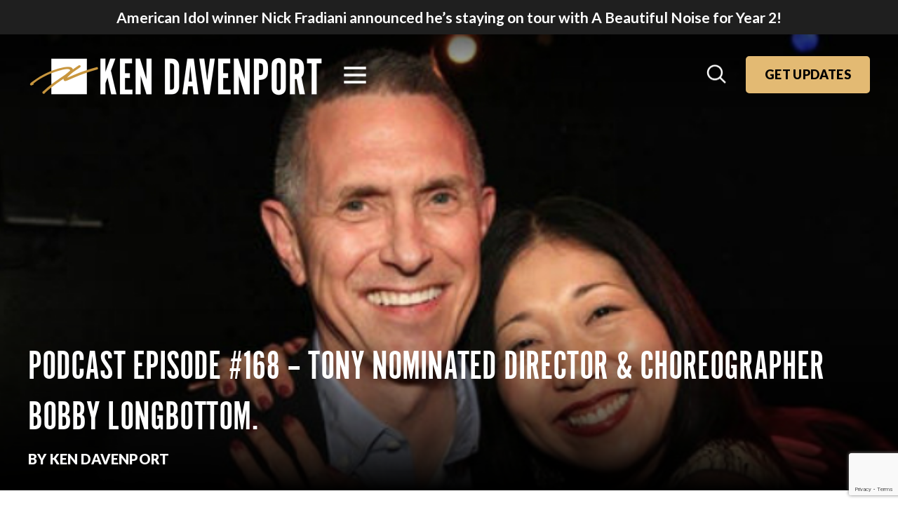

--- FILE ---
content_type: text/html; charset=UTF-8
request_url: https://kendavenport.com/podcast-episode-168-tony-nominated-director-choreographer-bobby-longbottom/
body_size: 21162
content:
<!DOCTYPE html>
<html lang="en">
<head>
	<meta charset="utf-8">
<script type="text/javascript">
/* <![CDATA[ */
var gform;gform||(document.addEventListener("gform_main_scripts_loaded",function(){gform.scriptsLoaded=!0}),document.addEventListener("gform/theme/scripts_loaded",function(){gform.themeScriptsLoaded=!0}),window.addEventListener("DOMContentLoaded",function(){gform.domLoaded=!0}),gform={domLoaded:!1,scriptsLoaded:!1,themeScriptsLoaded:!1,isFormEditor:()=>"function"==typeof InitializeEditor,callIfLoaded:function(o){return!(!gform.domLoaded||!gform.scriptsLoaded||!gform.themeScriptsLoaded&&!gform.isFormEditor()||(gform.isFormEditor()&&console.warn("The use of gform.initializeOnLoaded() is deprecated in the form editor context and will be removed in Gravity Forms 3.1."),o(),0))},initializeOnLoaded:function(o){gform.callIfLoaded(o)||(document.addEventListener("gform_main_scripts_loaded",()=>{gform.scriptsLoaded=!0,gform.callIfLoaded(o)}),document.addEventListener("gform/theme/scripts_loaded",()=>{gform.themeScriptsLoaded=!0,gform.callIfLoaded(o)}),window.addEventListener("DOMContentLoaded",()=>{gform.domLoaded=!0,gform.callIfLoaded(o)}))},hooks:{action:{},filter:{}},addAction:function(o,r,e,t){gform.addHook("action",o,r,e,t)},addFilter:function(o,r,e,t){gform.addHook("filter",o,r,e,t)},doAction:function(o){gform.doHook("action",o,arguments)},applyFilters:function(o){return gform.doHook("filter",o,arguments)},removeAction:function(o,r){gform.removeHook("action",o,r)},removeFilter:function(o,r,e){gform.removeHook("filter",o,r,e)},addHook:function(o,r,e,t,n){null==gform.hooks[o][r]&&(gform.hooks[o][r]=[]);var d=gform.hooks[o][r];null==n&&(n=r+"_"+d.length),gform.hooks[o][r].push({tag:n,callable:e,priority:t=null==t?10:t})},doHook:function(r,o,e){var t;if(e=Array.prototype.slice.call(e,1),null!=gform.hooks[r][o]&&((o=gform.hooks[r][o]).sort(function(o,r){return o.priority-r.priority}),o.forEach(function(o){"function"!=typeof(t=o.callable)&&(t=window[t]),"action"==r?t.apply(null,e):e[0]=t.apply(null,e)})),"filter"==r)return e[0]},removeHook:function(o,r,t,n){var e;null!=gform.hooks[o][r]&&(e=(e=gform.hooks[o][r]).filter(function(o,r,e){return!!(null!=n&&n!=o.tag||null!=t&&t!=o.priority)}),gform.hooks[o][r]=e)}});
/* ]]> */
</script>

	<meta name="viewport" content="width=device-width, initial-scale=1, shrink-to-fit=no">
	
	<link rel="alternate" type="application/rss+xml" title="Ken Davenport RSS Feed" href="https://kendavenport.com/feed/" />
	<link rel="pingback" href="https://kendavenport.com/xmlrpc.php" />
	
	<!-- Legacy IE Support For HTML5 Tags -->
	<!--[if lt IE 9]>
	<script src="http://html5shiv.googlecode.com/svn/trunk/html5.js"></script>
	<![endif]-->
	
	<link rel="shortcut icon" type="image/x-icon" href="https://kendavenport.com/wp-content/uploads/2021/06/ken-devanport-icon-1.png" />
<link rel="apple-touch-icon-precomposed" sizes="57x57" href="https://kendavenport.com/wp-content/uploads/2021/06/apple-touch-icon-57x57-2.png">
<link rel="apple-touch-icon-precomposed" sizes="114x114" href="https://kendavenport.com/wp-content/uploads/2021/06/apple-touch-icon-114x114-2.png">
<link rel="apple-touch-icon-precomposed" sizes="72x72" href="https://kendavenport.com/wp-content/uploads/2021/06/apple-touch-icon-72x72-2.png">
<link rel="apple-touch-icon-precomposed" sizes="144x144" href="https://kendavenport.com/wp-content/uploads/2021/06/apple-touch-icon-144x144-2.png">

<meta name="norton-safeweb-site-verification" content="u-7esgjwb2m9h-jwcmrvkegcsomnhr231cpct94ss2qu5ijt723osnhdzh-dsyca2fdzhxr7yv7e9t2whdvwphy6s8sjnbmt8-lipphgcesea4um7s2xc3hc-yfvq3ii" />
<!-- Google Tag Manager -->
<script>(function(w,d,s,l,i){w[l]=w[l]||[];w[l].push({'gtm.start':
new Date().getTime(),event:'gtm.js'});var f=d.getElementsByTagName(s)[0],
j=d.createElement(s),dl=l!='dataLayer'?'&l='+l:'';j.async=true;j.src=
'https://www.googletagmanager.com/gtm.js?id='+i+dl;f.parentNode.insertBefore(j,f);
})(window,document,'script','dataLayer','GTM-TZ7WNN48');</script>
<!-- End Google Tag Manager -->

<title>Podcast Episode #168 – Tony Nominated Director &amp; Choreographer Bobby Longbottom. - Ken Davenport</title>
<link crossorigin data-rocket-preconnect href="https://www.gstatic.com" rel="preconnect">
<link crossorigin data-rocket-preconnect href="https://rules.quantcount.com" rel="preconnect">
<link crossorigin data-rocket-preconnect href="https://secure.quantserve.com" rel="preconnect">
<link crossorigin data-rocket-preconnect href="https://snap.licdn.com" rel="preconnect">
<link crossorigin data-rocket-preconnect href="https://buttons-config.sharethis.com" rel="preconnect">
<link crossorigin data-rocket-preconnect href="https://connect.facebook.net" rel="preconnect">
<link crossorigin data-rocket-preconnect href="https://www.googletagmanager.com" rel="preconnect">
<link crossorigin data-rocket-preconnect href="https://fonts.googleapis.com" rel="preconnect">
<link crossorigin data-rocket-preconnect href="https://cdnjs.cloudflare.com" rel="preconnect">
<link crossorigin data-rocket-preconnect href="https://cdn.jsdelivr.net" rel="preconnect">
<link crossorigin data-rocket-preconnect href="https://use.fontawesome.com" rel="preconnect">
<link crossorigin data-rocket-preconnect href="https://platform-api.sharethis.com" rel="preconnect">
<link crossorigin data-rocket-preconnect href="https://googleads.g.doubleclick.net" rel="preconnect">
<link crossorigin data-rocket-preconnect href="https://maps.googleapis.com" rel="preconnect">
<link crossorigin data-rocket-preconnect href="https://acsbapp.com" rel="preconnect">
<link crossorigin data-rocket-preconnect href="https://api.ipify.org" rel="preconnect">
<link crossorigin data-rocket-preconnect href="https://www.google.com" rel="preconnect">
<link crossorigin data-rocket-preconnect href="https://playlist.megaphone.fm" rel="preconnect">
<link crossorigin data-rocket-preconnect href="https://stats.wp.com" rel="preconnect">
<link data-rocket-preload as="style" href="https://fonts.googleapis.com/css2?family=Lato%3Aital%2Cwght%400%2C300%3B0%2C400%3B0%2C700%3B0%2C900%3B1%2C300%3B1%2C400%3B1%2C700%3B1%2C900&#038;family=Oswald&#038;ver=6.8.3&#038;display=swap" rel="preload">
<link href="https://fonts.googleapis.com/css2?family=Lato%3Aital%2Cwght%400%2C300%3B0%2C400%3B0%2C700%3B0%2C900%3B1%2C300%3B1%2C400%3B1%2C700%3B1%2C900&#038;family=Oswald&#038;ver=6.8.3&#038;display=swap" media="print" onload="this.media=&#039;all&#039;" rel="stylesheet">
<noscript><link rel="stylesheet" href="https://fonts.googleapis.com/css2?family=Lato%3Aital%2Cwght%400%2C300%3B0%2C400%3B0%2C700%3B0%2C900%3B1%2C300%3B1%2C400%3B1%2C700%3B1%2C900&#038;family=Oswald&#038;ver=6.8.3&#038;display=swap"></noscript><link rel="preload" data-rocket-preload as="image" href="https://kendavenport.com/wp-content/uploads/2018/11/bobby-longbottom.jpg" fetchpriority="high">
	<style>img:is([sizes="auto" i], [sizes^="auto," i]) { contain-intrinsic-size: 3000px 1500px }</style>
	
		<!-- All in One SEO 4.8.7 - aioseo.com -->
	<meta name="description" content="You might think you know Bobby Longbottom from his Tony-nominated Side Show or his work as the Director and Choreographer of one of the largest shows on the planet, The Radio City Christmas Spectacular . . . that&#039;s how I knew him mostly. But when you listen to this podcast and realize how he got to where he is today, you&#039;ll" />
	<meta name="robots" content="max-image-preview:large" />
	<meta name="author" content="Ken Davenport"/>
	<link rel="canonical" href="https://kendavenport.com/podcast-episode-168-tony-nominated-director-choreographer-bobby-longbottom/" />
	<meta name="generator" content="All in One SEO (AIOSEO) 4.8.7" />
		<meta property="og:locale" content="en_US" />
		<meta property="og:site_name" content="Ken Davenport -" />
		<meta property="og:type" content="article" />
		<meta property="og:title" content="Podcast Episode #168 – Tony Nominated Director &amp; Choreographer Bobby Longbottom. - Ken Davenport" />
		<meta property="og:description" content="You might think you know Bobby Longbottom from his Tony-nominated Side Show or his work as the Director and Choreographer of one of the largest shows on the planet, The Radio City Christmas Spectacular . . . that&#039;s how I knew him mostly. But when you listen to this podcast and realize how he got to where he is today, you&#039;ll" />
		<meta property="og:url" content="https://kendavenport.com/podcast-episode-168-tony-nominated-director-choreographer-bobby-longbottom/" />
		<meta property="article:published_time" content="2018-11-26T16:10:35+00:00" />
		<meta property="article:modified_time" content="2024-05-07T17:42:58+00:00" />
		<meta property="article:publisher" content="https://www.facebook.com/KenDavenport/" />
		<meta name="twitter:card" content="summary" />
		<meta name="twitter:title" content="Podcast Episode #168 – Tony Nominated Director &amp; Choreographer Bobby Longbottom. - Ken Davenport" />
		<meta name="twitter:description" content="You might think you know Bobby Longbottom from his Tony-nominated Side Show or his work as the Director and Choreographer of one of the largest shows on the planet, The Radio City Christmas Spectacular . . . that&#039;s how I knew him mostly. But when you listen to this podcast and realize how he got to where he is today, you&#039;ll" />
		<script type="application/ld+json" class="aioseo-schema">
			{"@context":"https:\/\/schema.org","@graph":[{"@type":"BlogPosting","@id":"https:\/\/kendavenport.com\/podcast-episode-168-tony-nominated-director-choreographer-bobby-longbottom\/#blogposting","name":"Podcast Episode #168 \u2013 Tony Nominated Director & Choreographer Bobby Longbottom. - Ken Davenport","headline":"Podcast Episode #168 &#8211; Tony Nominated Director &amp; Choreographer Bobby Longbottom.","author":{"@id":"https:\/\/kendavenport.com\/author\/ken-davenport\/#author"},"publisher":{"@id":"https:\/\/kendavenport.com\/#person"},"image":{"@type":"ImageObject","@id":"https:\/\/kendavenport.com\/podcast-episode-168-tony-nominated-director-choreographer-bobby-longbottom\/#articleImage","url":"https:\/\/secure.gravatar.com\/avatar\/39dfe929cdd55bfcb82de79a830c926e036b7e2aec8b9392aca2996fb6c03efa?s=96&d=mm&r=g","width":96,"height":96,"caption":"Ken Davenport"},"datePublished":"2018-11-26T11:10:35-05:00","dateModified":"2024-05-07T13:42:58-04:00","inLanguage":"en-US","mainEntityOfPage":{"@id":"https:\/\/kendavenport.com\/podcast-episode-168-tony-nominated-director-choreographer-bobby-longbottom\/#webpage"},"isPartOf":{"@id":"https:\/\/kendavenport.com\/podcast-episode-168-tony-nominated-director-choreographer-bobby-longbottom\/#webpage"},"articleSection":"Broadway, Directing, Musicals, On The Podcast, Producing"},{"@type":"BreadcrumbList","@id":"https:\/\/kendavenport.com\/podcast-episode-168-tony-nominated-director-choreographer-bobby-longbottom\/#breadcrumblist","itemListElement":[{"@type":"ListItem","@id":"https:\/\/kendavenport.com#listItem","position":1,"name":"Home","item":"https:\/\/kendavenport.com","nextItem":{"@type":"ListItem","@id":"https:\/\/kendavenport.com\/category\/directing\/#listItem","name":"Directing"}},{"@type":"ListItem","@id":"https:\/\/kendavenport.com\/category\/directing\/#listItem","position":2,"name":"Directing","item":"https:\/\/kendavenport.com\/category\/directing\/","nextItem":{"@type":"ListItem","@id":"https:\/\/kendavenport.com\/podcast-episode-168-tony-nominated-director-choreographer-bobby-longbottom\/#listItem","name":"Podcast Episode #168 &#8211; Tony Nominated Director &amp; Choreographer Bobby Longbottom."},"previousItem":{"@type":"ListItem","@id":"https:\/\/kendavenport.com#listItem","name":"Home"}},{"@type":"ListItem","@id":"https:\/\/kendavenport.com\/podcast-episode-168-tony-nominated-director-choreographer-bobby-longbottom\/#listItem","position":3,"name":"Podcast Episode #168 &#8211; Tony Nominated Director &amp; Choreographer Bobby Longbottom.","previousItem":{"@type":"ListItem","@id":"https:\/\/kendavenport.com\/category\/directing\/#listItem","name":"Directing"}}]},{"@type":"Person","@id":"https:\/\/kendavenport.com\/#person","name":"Ken Davenport","image":{"@type":"ImageObject","@id":"https:\/\/kendavenport.com\/podcast-episode-168-tony-nominated-director-choreographer-bobby-longbottom\/#personImage","url":"https:\/\/secure.gravatar.com\/avatar\/39dfe929cdd55bfcb82de79a830c926e036b7e2aec8b9392aca2996fb6c03efa?s=96&d=mm&r=g","width":96,"height":96,"caption":"Ken Davenport"}},{"@type":"Person","@id":"https:\/\/kendavenport.com\/author\/ken-davenport\/#author","url":"https:\/\/kendavenport.com\/author\/ken-davenport\/","name":"Ken Davenport","image":{"@type":"ImageObject","@id":"https:\/\/kendavenport.com\/podcast-episode-168-tony-nominated-director-choreographer-bobby-longbottom\/#authorImage","url":"https:\/\/secure.gravatar.com\/avatar\/39dfe929cdd55bfcb82de79a830c926e036b7e2aec8b9392aca2996fb6c03efa?s=96&d=mm&r=g","width":96,"height":96,"caption":"Ken Davenport"}},{"@type":"WebPage","@id":"https:\/\/kendavenport.com\/podcast-episode-168-tony-nominated-director-choreographer-bobby-longbottom\/#webpage","url":"https:\/\/kendavenport.com\/podcast-episode-168-tony-nominated-director-choreographer-bobby-longbottom\/","name":"Podcast Episode #168 \u2013 Tony Nominated Director & Choreographer Bobby Longbottom. - Ken Davenport","description":"You might think you know Bobby Longbottom from his Tony-nominated Side Show or his work as the Director and Choreographer of one of the largest shows on the planet, The Radio City Christmas Spectacular . . . that's how I knew him mostly. But when you listen to this podcast and realize how he got to where he is today, you'll","inLanguage":"en-US","isPartOf":{"@id":"https:\/\/kendavenport.com\/#website"},"breadcrumb":{"@id":"https:\/\/kendavenport.com\/podcast-episode-168-tony-nominated-director-choreographer-bobby-longbottom\/#breadcrumblist"},"author":{"@id":"https:\/\/kendavenport.com\/author\/ken-davenport\/#author"},"creator":{"@id":"https:\/\/kendavenport.com\/author\/ken-davenport\/#author"},"datePublished":"2018-11-26T11:10:35-05:00","dateModified":"2024-05-07T13:42:58-04:00"},{"@type":"WebSite","@id":"https:\/\/kendavenport.com\/#website","url":"https:\/\/kendavenport.com\/","name":"Ken Davenport","inLanguage":"en-US","publisher":{"@id":"https:\/\/kendavenport.com\/#person"}}]}
		</script>
		<!-- All in One SEO -->

<link rel='dns-prefetch' href='//platform-api.sharethis.com' />
<link rel='dns-prefetch' href='//www.googletagmanager.com' />
<link rel='dns-prefetch' href='//cdnjs.cloudflare.com' />
<link rel='dns-prefetch' href='//cdn.jsdelivr.net' />
<link rel='dns-prefetch' href='//maps.googleapis.com' />
<link rel='dns-prefetch' href='//stats.wp.com' />
<link rel='dns-prefetch' href='//fonts.googleapis.com' />
<link rel='dns-prefetch' href='//use.fontawesome.com' />
<link href='https://fonts.gstatic.com' crossorigin rel='preconnect' />
<link rel='stylesheet' id='wp-block-library-css' href='https://kendavenport.com/wp-includes/css/dist/block-library/style.min.css?ver=6.8.3' type='text/css' media='all' />
<style id='classic-theme-styles-inline-css' type='text/css'>
/*! This file is auto-generated */
.wp-block-button__link{color:#fff;background-color:#32373c;border-radius:9999px;box-shadow:none;text-decoration:none;padding:calc(.667em + 2px) calc(1.333em + 2px);font-size:1.125em}.wp-block-file__button{background:#32373c;color:#fff;text-decoration:none}
</style>
<style id='safe-svg-svg-icon-style-inline-css' type='text/css'>
.safe-svg-cover{text-align:center}.safe-svg-cover .safe-svg-inside{display:inline-block;max-width:100%}.safe-svg-cover svg{fill:currentColor;height:100%;max-height:100%;max-width:100%;width:100%}

</style>
<link rel='stylesheet' id='mediaelement-css' href='https://kendavenport.com/wp-includes/js/mediaelement/mediaelementplayer-legacy.min.css?ver=4.2.17' type='text/css' media='all' />
<link rel='stylesheet' id='wp-mediaelement-css' href='https://kendavenport.com/wp-includes/js/mediaelement/wp-mediaelement.min.css?ver=6.8.3' type='text/css' media='all' />
<style id='jetpack-sharing-buttons-style-inline-css' type='text/css'>
.jetpack-sharing-buttons__services-list{display:flex;flex-direction:row;flex-wrap:wrap;gap:0;list-style-type:none;margin:5px;padding:0}.jetpack-sharing-buttons__services-list.has-small-icon-size{font-size:12px}.jetpack-sharing-buttons__services-list.has-normal-icon-size{font-size:16px}.jetpack-sharing-buttons__services-list.has-large-icon-size{font-size:24px}.jetpack-sharing-buttons__services-list.has-huge-icon-size{font-size:36px}@media print{.jetpack-sharing-buttons__services-list{display:none!important}}.editor-styles-wrapper .wp-block-jetpack-sharing-buttons{gap:0;padding-inline-start:0}ul.jetpack-sharing-buttons__services-list.has-background{padding:1.25em 2.375em}
</style>
<style id='font-awesome-svg-styles-default-inline-css' type='text/css'>
.svg-inline--fa {
  display: inline-block;
  height: 1em;
  overflow: visible;
  vertical-align: -.125em;
}
</style>
<link rel='stylesheet' id='font-awesome-svg-styles-css' href='https://kendavenport.com/wp-content/uploads/font-awesome/v7.1.0/css/svg-with-js.css' type='text/css' media='all' />
<style id='font-awesome-svg-styles-inline-css' type='text/css'>
   .wp-block-font-awesome-icon svg::before,
   .wp-rich-text-font-awesome-icon svg::before {content: unset;}
</style>
<style id='global-styles-inline-css' type='text/css'>
:root{--wp--preset--aspect-ratio--square: 1;--wp--preset--aspect-ratio--4-3: 4/3;--wp--preset--aspect-ratio--3-4: 3/4;--wp--preset--aspect-ratio--3-2: 3/2;--wp--preset--aspect-ratio--2-3: 2/3;--wp--preset--aspect-ratio--16-9: 16/9;--wp--preset--aspect-ratio--9-16: 9/16;--wp--preset--color--black: #000000;--wp--preset--color--cyan-bluish-gray: #abb8c3;--wp--preset--color--white: #ffffff;--wp--preset--color--pale-pink: #f78da7;--wp--preset--color--vivid-red: #cf2e2e;--wp--preset--color--luminous-vivid-orange: #ff6900;--wp--preset--color--luminous-vivid-amber: #fcb900;--wp--preset--color--light-green-cyan: #7bdcb5;--wp--preset--color--vivid-green-cyan: #00d084;--wp--preset--color--pale-cyan-blue: #8ed1fc;--wp--preset--color--vivid-cyan-blue: #0693e3;--wp--preset--color--vivid-purple: #9b51e0;--wp--preset--gradient--vivid-cyan-blue-to-vivid-purple: linear-gradient(135deg,rgba(6,147,227,1) 0%,rgb(155,81,224) 100%);--wp--preset--gradient--light-green-cyan-to-vivid-green-cyan: linear-gradient(135deg,rgb(122,220,180) 0%,rgb(0,208,130) 100%);--wp--preset--gradient--luminous-vivid-amber-to-luminous-vivid-orange: linear-gradient(135deg,rgba(252,185,0,1) 0%,rgba(255,105,0,1) 100%);--wp--preset--gradient--luminous-vivid-orange-to-vivid-red: linear-gradient(135deg,rgba(255,105,0,1) 0%,rgb(207,46,46) 100%);--wp--preset--gradient--very-light-gray-to-cyan-bluish-gray: linear-gradient(135deg,rgb(238,238,238) 0%,rgb(169,184,195) 100%);--wp--preset--gradient--cool-to-warm-spectrum: linear-gradient(135deg,rgb(74,234,220) 0%,rgb(151,120,209) 20%,rgb(207,42,186) 40%,rgb(238,44,130) 60%,rgb(251,105,98) 80%,rgb(254,248,76) 100%);--wp--preset--gradient--blush-light-purple: linear-gradient(135deg,rgb(255,206,236) 0%,rgb(152,150,240) 100%);--wp--preset--gradient--blush-bordeaux: linear-gradient(135deg,rgb(254,205,165) 0%,rgb(254,45,45) 50%,rgb(107,0,62) 100%);--wp--preset--gradient--luminous-dusk: linear-gradient(135deg,rgb(255,203,112) 0%,rgb(199,81,192) 50%,rgb(65,88,208) 100%);--wp--preset--gradient--pale-ocean: linear-gradient(135deg,rgb(255,245,203) 0%,rgb(182,227,212) 50%,rgb(51,167,181) 100%);--wp--preset--gradient--electric-grass: linear-gradient(135deg,rgb(202,248,128) 0%,rgb(113,206,126) 100%);--wp--preset--gradient--midnight: linear-gradient(135deg,rgb(2,3,129) 0%,rgb(40,116,252) 100%);--wp--preset--font-size--small: 13px;--wp--preset--font-size--medium: 20px;--wp--preset--font-size--large: 36px;--wp--preset--font-size--x-large: 42px;--wp--preset--spacing--20: 0.44rem;--wp--preset--spacing--30: 0.67rem;--wp--preset--spacing--40: 1rem;--wp--preset--spacing--50: 1.5rem;--wp--preset--spacing--60: 2.25rem;--wp--preset--spacing--70: 3.38rem;--wp--preset--spacing--80: 5.06rem;--wp--preset--shadow--natural: 6px 6px 9px rgba(0, 0, 0, 0.2);--wp--preset--shadow--deep: 12px 12px 50px rgba(0, 0, 0, 0.4);--wp--preset--shadow--sharp: 6px 6px 0px rgba(0, 0, 0, 0.2);--wp--preset--shadow--outlined: 6px 6px 0px -3px rgba(255, 255, 255, 1), 6px 6px rgba(0, 0, 0, 1);--wp--preset--shadow--crisp: 6px 6px 0px rgba(0, 0, 0, 1);}:where(.is-layout-flex){gap: 0.5em;}:where(.is-layout-grid){gap: 0.5em;}body .is-layout-flex{display: flex;}.is-layout-flex{flex-wrap: wrap;align-items: center;}.is-layout-flex > :is(*, div){margin: 0;}body .is-layout-grid{display: grid;}.is-layout-grid > :is(*, div){margin: 0;}:where(.wp-block-columns.is-layout-flex){gap: 2em;}:where(.wp-block-columns.is-layout-grid){gap: 2em;}:where(.wp-block-post-template.is-layout-flex){gap: 1.25em;}:where(.wp-block-post-template.is-layout-grid){gap: 1.25em;}.has-black-color{color: var(--wp--preset--color--black) !important;}.has-cyan-bluish-gray-color{color: var(--wp--preset--color--cyan-bluish-gray) !important;}.has-white-color{color: var(--wp--preset--color--white) !important;}.has-pale-pink-color{color: var(--wp--preset--color--pale-pink) !important;}.has-vivid-red-color{color: var(--wp--preset--color--vivid-red) !important;}.has-luminous-vivid-orange-color{color: var(--wp--preset--color--luminous-vivid-orange) !important;}.has-luminous-vivid-amber-color{color: var(--wp--preset--color--luminous-vivid-amber) !important;}.has-light-green-cyan-color{color: var(--wp--preset--color--light-green-cyan) !important;}.has-vivid-green-cyan-color{color: var(--wp--preset--color--vivid-green-cyan) !important;}.has-pale-cyan-blue-color{color: var(--wp--preset--color--pale-cyan-blue) !important;}.has-vivid-cyan-blue-color{color: var(--wp--preset--color--vivid-cyan-blue) !important;}.has-vivid-purple-color{color: var(--wp--preset--color--vivid-purple) !important;}.has-black-background-color{background-color: var(--wp--preset--color--black) !important;}.has-cyan-bluish-gray-background-color{background-color: var(--wp--preset--color--cyan-bluish-gray) !important;}.has-white-background-color{background-color: var(--wp--preset--color--white) !important;}.has-pale-pink-background-color{background-color: var(--wp--preset--color--pale-pink) !important;}.has-vivid-red-background-color{background-color: var(--wp--preset--color--vivid-red) !important;}.has-luminous-vivid-orange-background-color{background-color: var(--wp--preset--color--luminous-vivid-orange) !important;}.has-luminous-vivid-amber-background-color{background-color: var(--wp--preset--color--luminous-vivid-amber) !important;}.has-light-green-cyan-background-color{background-color: var(--wp--preset--color--light-green-cyan) !important;}.has-vivid-green-cyan-background-color{background-color: var(--wp--preset--color--vivid-green-cyan) !important;}.has-pale-cyan-blue-background-color{background-color: var(--wp--preset--color--pale-cyan-blue) !important;}.has-vivid-cyan-blue-background-color{background-color: var(--wp--preset--color--vivid-cyan-blue) !important;}.has-vivid-purple-background-color{background-color: var(--wp--preset--color--vivid-purple) !important;}.has-black-border-color{border-color: var(--wp--preset--color--black) !important;}.has-cyan-bluish-gray-border-color{border-color: var(--wp--preset--color--cyan-bluish-gray) !important;}.has-white-border-color{border-color: var(--wp--preset--color--white) !important;}.has-pale-pink-border-color{border-color: var(--wp--preset--color--pale-pink) !important;}.has-vivid-red-border-color{border-color: var(--wp--preset--color--vivid-red) !important;}.has-luminous-vivid-orange-border-color{border-color: var(--wp--preset--color--luminous-vivid-orange) !important;}.has-luminous-vivid-amber-border-color{border-color: var(--wp--preset--color--luminous-vivid-amber) !important;}.has-light-green-cyan-border-color{border-color: var(--wp--preset--color--light-green-cyan) !important;}.has-vivid-green-cyan-border-color{border-color: var(--wp--preset--color--vivid-green-cyan) !important;}.has-pale-cyan-blue-border-color{border-color: var(--wp--preset--color--pale-cyan-blue) !important;}.has-vivid-cyan-blue-border-color{border-color: var(--wp--preset--color--vivid-cyan-blue) !important;}.has-vivid-purple-border-color{border-color: var(--wp--preset--color--vivid-purple) !important;}.has-vivid-cyan-blue-to-vivid-purple-gradient-background{background: var(--wp--preset--gradient--vivid-cyan-blue-to-vivid-purple) !important;}.has-light-green-cyan-to-vivid-green-cyan-gradient-background{background: var(--wp--preset--gradient--light-green-cyan-to-vivid-green-cyan) !important;}.has-luminous-vivid-amber-to-luminous-vivid-orange-gradient-background{background: var(--wp--preset--gradient--luminous-vivid-amber-to-luminous-vivid-orange) !important;}.has-luminous-vivid-orange-to-vivid-red-gradient-background{background: var(--wp--preset--gradient--luminous-vivid-orange-to-vivid-red) !important;}.has-very-light-gray-to-cyan-bluish-gray-gradient-background{background: var(--wp--preset--gradient--very-light-gray-to-cyan-bluish-gray) !important;}.has-cool-to-warm-spectrum-gradient-background{background: var(--wp--preset--gradient--cool-to-warm-spectrum) !important;}.has-blush-light-purple-gradient-background{background: var(--wp--preset--gradient--blush-light-purple) !important;}.has-blush-bordeaux-gradient-background{background: var(--wp--preset--gradient--blush-bordeaux) !important;}.has-luminous-dusk-gradient-background{background: var(--wp--preset--gradient--luminous-dusk) !important;}.has-pale-ocean-gradient-background{background: var(--wp--preset--gradient--pale-ocean) !important;}.has-electric-grass-gradient-background{background: var(--wp--preset--gradient--electric-grass) !important;}.has-midnight-gradient-background{background: var(--wp--preset--gradient--midnight) !important;}.has-small-font-size{font-size: var(--wp--preset--font-size--small) !important;}.has-medium-font-size{font-size: var(--wp--preset--font-size--medium) !important;}.has-large-font-size{font-size: var(--wp--preset--font-size--large) !important;}.has-x-large-font-size{font-size: var(--wp--preset--font-size--x-large) !important;}
:where(.wp-block-post-template.is-layout-flex){gap: 1.25em;}:where(.wp-block-post-template.is-layout-grid){gap: 1.25em;}
:where(.wp-block-columns.is-layout-flex){gap: 2em;}:where(.wp-block-columns.is-layout-grid){gap: 2em;}
:root :where(.wp-block-pullquote){font-size: 1.5em;line-height: 1.6;}
</style>
<link rel='stylesheet' id='share-this-share-buttons-sticky-css' href='https://kendavenport.com/wp-content/plugins/sharethis-share-buttons/css/mu-style.css?ver=1757715097' type='text/css' media='all' />

<link rel='stylesheet' id='font-alternate-gothic-css' href='https://kendavenport.com/wp-content/themes/kendavenport/_static/fonts/alternate-gothic/alternate-gothic.css?ver=6.8.3' type='text/css' media='all' />
<link rel='stylesheet' id='font-awesome-css' href='https://kendavenport.com/wp-content/plugins/elementor/assets/lib/font-awesome/css/font-awesome.min.css?ver=4.7.0' type='text/css' media='all' />
<link rel='stylesheet' id='normalize-css' href='https://cdnjs.cloudflare.com/ajax/libs/normalize/7.0.0/normalize.min.css?ver=7.0.0' type='text/css' media='all' />
<link rel='stylesheet' id='slick-css-css' href='https://cdn.jsdelivr.net/npm/slick-carousel@1.8.1/slick/slick.css?ver=6.8.3' type='text/css' media='all' />
<link rel='stylesheet' id='stylesheet-css' href='https://kendavenport.com/wp-content/themes/kendavenport/style.css?ver=1' type='text/css' media='all' />
<link rel='stylesheet' id='vanilla-styles-css' href='https://kendavenport.com/wp-content/themes/kendavenport/vanilla-style.css?ver=6.1.7' type='text/css' media='all' />
<link rel='stylesheet' id='font-awesome-official-css' href='https://use.fontawesome.com/releases/v7.1.0/css/all.css' type='text/css' media='all' integrity="sha384-YgSbYtJcfPnMV/aJ0UdQk84ctht/ckX0MrfQwxOhw43RMBw2WSaDSMVh4gQwLdE4" crossorigin="anonymous" />
<link rel='stylesheet' id='arve-css' href='https://kendavenport.com/wp-content/plugins/advanced-responsive-video-embedder/build/main.css?ver=10.6.14' type='text/css' media='all' />
<link rel='stylesheet' id='lgc-unsemantic-grid-responsive-tablet-css' href='https://kendavenport.com/wp-content/plugins/lightweight-grid-columns/css/unsemantic-grid-responsive-tablet.css?ver=1.0' type='text/css' media='all' />
<link rel='stylesheet' id='font-awesome-official-v4shim-css' href='https://use.fontawesome.com/releases/v7.1.0/css/v4-shims.css' type='text/css' media='all' integrity="sha384-x7gY7KtJtebXMA+u0+29uPlUOz4p7j98RqgzQi1GfRXoi2lLDwinWvWfqWmlDB/i" crossorigin="anonymous" />
<script type="text/javascript" src="//platform-api.sharethis.com/js/sharethis.js?ver=2.3.6#property=610a55cec02a980019717e23&amp;product=sticky-buttons&amp;source=sharethis-share-buttons-wordpress" id="share-this-share-buttons-mu-js"></script>
<script type="text/javascript" src="https://www.googletagmanager.com/gtag/js?id=G-RPGFK7RD03&amp;ver=6.8.3" id="wk-analytics-script-js"></script>
<script type="text/javascript" id="wk-analytics-script-js-after">
/* <![CDATA[ */
function shouldTrack(){
var trackLoggedIn = false;
var loggedIn = false;
if(!loggedIn){
return true;
} else if( trackLoggedIn ) {
return true;
}
return false;
}
function hasWKGoogleAnalyticsCookie() {
return (new RegExp('wp_wk_ga_untrack_' + document.location.hostname)).test(document.cookie);
}
if (!hasWKGoogleAnalyticsCookie() && shouldTrack()) {
//Google Analytics
window.dataLayer = window.dataLayer || [];
function gtag(){dataLayer.push(arguments);}
gtag('js', new Date());
gtag('config', 'G-RPGFK7RD03', { 'anonymize_ip': true });
}
/* ]]> */
</script>
<script type="text/javascript" src="https://cdnjs.cloudflare.com/ajax/libs/font-awesome/5.13.0/js/all.min.js?ver=5.13.0" id="font-awesome-js"></script>
<script type="text/javascript" src="https://cdnjs.cloudflare.com/ajax/libs/font-awesome/5.13.0/js/v4-shims.min.js?ver=5.13.0" id="font-awesome-4-shim-js"></script>
<script type="text/javascript" src="https://kendavenport.com/wp-includes/js/jquery/jquery.min.js?ver=3.7.1" id="jquery-core-js"></script>
<script type="text/javascript" src="https://kendavenport.com/wp-includes/js/jquery/jquery-migrate.min.js?ver=3.4.1" id="jquery-migrate-js"></script>
<script type="text/javascript" src="https://cdn.jsdelivr.net/npm/js-cookie@3.0.0/dist/js.cookie.min.js?ver=3.0.0" id="js-cookie-js"></script>
<script type="text/javascript" src="https://maps.googleapis.com/maps/api/js?key=AIzaSyCVPq78gX5WZFkFmtNri9b_NV4OOMvkYpA&amp;ver=6.8.3" id="googlemapsapi-js"></script>
<link rel="https://api.w.org/" href="https://kendavenport.com/wp-json/" /><link rel="alternate" title="JSON" type="application/json" href="https://kendavenport.com/wp-json/wp/v2/posts/54284" /><link rel='shortlink' href='https://kendavenport.com/?p=54284' />
<link rel="alternate" title="oEmbed (JSON)" type="application/json+oembed" href="https://kendavenport.com/wp-json/oembed/1.0/embed?url=https%3A%2F%2Fkendavenport.com%2Fpodcast-episode-168-tony-nominated-director-choreographer-bobby-longbottom%2F" />
<link rel="alternate" title="oEmbed (XML)" type="text/xml+oembed" href="https://kendavenport.com/wp-json/oembed/1.0/embed?url=https%3A%2F%2Fkendavenport.com%2Fpodcast-episode-168-tony-nominated-director-choreographer-bobby-longbottom%2F&#038;format=xml" />
		<!--[if lt IE 9]>
			<link rel="stylesheet" href="https://kendavenport.com/wp-content/plugins/lightweight-grid-columns/css/ie.min.css" />
		<![endif]-->
	<script type="text/javascript">//<![CDATA[
  function external_links_in_new_windows_loop() {
    if (!document.links) {
      document.links = document.getElementsByTagName('a');
    }
    var change_link = false;
    var force = '';
    var ignore = '';

    for (var t=0; t<document.links.length; t++) {
      var all_links = document.links[t];
      change_link = false;
      
      if(document.links[t].hasAttribute('onClick') == false) {
        // forced if the address starts with http (or also https), but does not link to the current domain
        if(all_links.href.search(/^http/) != -1 && all_links.href.search('kendavenport.com') == -1 && all_links.href.search(/^#/) == -1) {
          // console.log('Changed ' + all_links.href);
          change_link = true;
        }
          
        if(force != '' && all_links.href.search(force) != -1) {
          // forced
          // console.log('force ' + all_links.href);
          change_link = true;
        }
        
        if(ignore != '' && all_links.href.search(ignore) != -1) {
          // console.log('ignore ' + all_links.href);
          // ignored
          change_link = false;
        }

        if(change_link == true) {
          // console.log('Changed ' + all_links.href);
          document.links[t].setAttribute('onClick', 'javascript:window.open(\'' + all_links.href.replace(/'/g, '') + '\', \'_blank\', \'noopener\'); return false;');
          document.links[t].removeAttribute('target');
        }
      }
    }
  }
  
  // Load
  function external_links_in_new_windows_load(func)
  {  
    var oldonload = window.onload;
    if (typeof window.onload != 'function'){
      window.onload = func;
    } else {
      window.onload = function(){
        oldonload();
        func();
      }
    }
  }

  external_links_in_new_windows_load(external_links_in_new_windows_loop);
  //]]></script>

	<style>img#wpstats{display:none}</style>
		<meta name="generator" content="Elementor 3.31.5; features: e_font_icon_svg, additional_custom_breakpoints, e_element_cache; settings: css_print_method-external, google_font-enabled, font_display-swap">
			<style>
				.e-con.e-parent:nth-of-type(n+4):not(.e-lazyloaded):not(.e-no-lazyload),
				.e-con.e-parent:nth-of-type(n+4):not(.e-lazyloaded):not(.e-no-lazyload) * {
					background-image: none !important;
				}
				@media screen and (max-height: 1024px) {
					.e-con.e-parent:nth-of-type(n+3):not(.e-lazyloaded):not(.e-no-lazyload),
					.e-con.e-parent:nth-of-type(n+3):not(.e-lazyloaded):not(.e-no-lazyload) * {
						background-image: none !important;
					}
				}
				@media screen and (max-height: 640px) {
					.e-con.e-parent:nth-of-type(n+2):not(.e-lazyloaded):not(.e-no-lazyload),
					.e-con.e-parent:nth-of-type(n+2):not(.e-lazyloaded):not(.e-no-lazyload) * {
						background-image: none !important;
					}
				}
			</style>
					<style type="text/css" id="wp-custom-css">
			/*Be a Broadway Bundler & Raise It Page Tweaks */
.page-id-68101 #how-to-be-a-broadway-bundler h1{
	font-size:50px;
}
.page-id-68101 #how-to-be-a-broadway-bundler{
	padding-bottom:0;
}
.page-id-68101 #in-depth-guide, .page-id-68222 #how-to-be-a-broadway-bundler{
	background-color:#000;
	color:#fff;
}
.page-id-68101 #in-depth-guide p:last-child{
	margin-bottom:0;
}

.page-id-68101 #register-now .lgc-grid-35 h2{
	margin-bottom:0;
}
.page-id-68101 #register-now .lgc-grid-65 ol{
	padding-left:6em;
	counter-reset: my-awesome-counter;
  list-style: none;
}
.page-id-68101 #register-now .lgc-grid-65 ol li{
	margin: 0 0 0.5rem 0;
  counter-increment: my-awesome-counter;
  position: relative;
}
.page-id-68101 #register-now .lgc-grid-65 ol li:before {
  content: counter(my-awesome-counter);
  color: #000;
  font-size: 1.5rem;
  font-weight: 700;
	font-family: "Lato", sans-serif;
  position: absolute;
  --size: 32px;
  left: calc(-1 * var(--size) - 10px);
  line-height: var(--size);
  width: var(--size);
  height: var(--size);
  top: 0;
  background: #E3BA73;
  border-radius: 50%;
  text-align: center;
}
.page-id-68101 #register-now-footer{
	padding-bottom:50px;
}
.page-id-68101 #register-now-footer .container{
	max-width:960px;
}

.page-id-68097 #do-you-know.grey-bg{
	background-color:#f1f1f1;
}
.page-id-68097 #do-you-know.grey-bg .container{
	max-width:960px;
}
.page-id-68097 #what-you-will-learn{
	padding-bottom:0;
}
.page-id-68097 #what-you-will-learn .container, .page-id-68097 #what-you-will-learn-two .container{
	max-width:1175px;
}
.page-id-68097 #what-you-get, .page-id-68097 #what-you-will-learn-two{
	padding:0;
}
.page-id-68097 #what-you-get .container{
	max-width:1175px;
}
.page-id-68097 #raise-it{
	background-color:#f1f1f1;
	margin-top:50px;
}
.page-id-68097 #raise-it .container{
	max-width:960px;
}
.page-id-68097 #raise-the-money-you-need h2{
	margin-bottom:10px;
}

@media(max-width:1199px){
	.page-id-68097 #need-to-raise-money h2 br{
		display:none;
	}
}
@media(max-width:991px){
	.page-id-68097 #what-you-get .inside-grid-column, .page-id-68097 #what-you-will-learn-two .inside-grid-column{
		text-align:center;
	}
	
	.page-id-68097 #what-you-will-learn-two h3 br, .page-id-68097 #raise-it h3 br{
		display:none;
	}
	.page-id-68101 #register-now .lgc-grid-65 ol{
		padding-left:2em;
	}
}
@media(max-width:575px){
	.page-id-68097 #what-you-will-learn h3 br{
		display:none;
	}
}

.page-id-68155 #materials,
.page-id-68216 #materials,
.beige-background{
	background-color:#f1f1f1;
}
.page-id-68155 #resources .container,
.page-id-68216 #resources .container,
.page-id-68222 #how-to-be-a-broadway-bundler .container{
	max-width:960px;
}

/* .page-id-68222 .feature-box{
outline: white 1px solid;
    outline-offset: -8px;
    padding: 45px;
    text-align: center;
    height: 100%;
    display: flex;
    flex-wrap: wrap;
    align-items: center;
    justify-content: center;
}
@media screen and (min-width:1024px){
	.page-id-68222 .feature-box{
    min-height: 270px;
    width: 95%;
}
} 
.page-id-68222 .feature-box p{
	margin-bottom:0;
}*/
.page-id-68294 .logo-hero {background-image: linear-gradient(90deg, rgba(0,0,0,0.4) 0%, rgba(0,0,0,0) 40%, rgba(0,0,0,0) 40%), linear-gradient(0deg, rgba(0,0,0,1) 0%, rgba(0,0,0,0.5) 40%);}
#gform_wrapper_5 {text-align: center; max-width: 400px; margin: 0 auto;}
.page-id-68294 .logo-hero__content { align-items: end; }

/*GF POPUP*/
#gf_popup.overlay {
  position: fixed;
  top: 0;
  bottom: 0;
  left: 0;
  right: 0;
  background: rgba(0, 0, 0, 0.5);
  transition: opacity 200ms;
  visibility: hidden;
  opacity: 0;
	display: -webkit-flex;
    display: -ms-flexbox;
    display: flex;

    -webkit-justify-content: center;
    -ms-flex-pack: center;
    justify-content: center;

    -webkit-align-items: center;
    -ms-flex-align: center;
    align-items: center;
		z-index:999;
}
		
#gf_popup.overlay .cancel {
  position: absolute;
  width: 100%;
  height: 100%;
  cursor: default;
}
#gf_popup.overlay.show {
  visibility: visible;
  opacity: 1;
}

#gf_popup .popup {
  margin: 0 auto;
  padding: 75px;
  background: #1F1F1F;
  max-width: 750px;
	color:#fff;
  box-shadow: 0 0 50px rgba(0, 0, 0, 0.5);
  position: relative;
	text-align:center;
}		
@media(max-width:575px){
	#gf_popup .popup{
		padding:25px;
	}
}
#gf_popup .popup h2{
	font-family: "alternate_gothic_no1_dregular", sans-serif;
    font-size: 60px;
    font-weight: normal;
    font-style: normal;
    line-height: 1.2;
    text-transform: uppercase;
}

#gf_popup .popup .close {
  position: absolute;
  width: 30px;
  height: 30px;
  top: -12px;
  right: -12px;
	background-image:url('https://kendavenport.com/wp-content/plugins/popupally-pro/resource/frontend/img/fancy_close.png');
	background-size:cover;
	background-repeat:no-repeat;
	display:block;
	cursor:pointer;
}
.testimonials-w-content .wrapper {padding-bottom:40px;}

.site-footer__newsletter #input_2_2 {
	margin: 0;
	padding: 15px;
	position: relative;
	top: 8px;
}

.slideout-form #input_3_2 {
	padding: 15px;
	position: relative;
	top: 8px;
}

@media (min-width: 969px) {
	.page-id-138 .hero__page-title {
  top: -60px;
  position: relative;
}
}		</style>
			
		
<style id="rocket-lazyrender-inline-css">[data-wpr-lazyrender] {content-visibility: auto;}</style><meta name="generator" content="WP Rocket 3.19.4" data-wpr-features="wpr_preconnect_external_domains wpr_automatic_lazy_rendering wpr_oci wpr_desktop" /></head>


<body class="wp-singular post-template-default single single-post postid-54284 single-format-standard wp-theme-kendavenport post-podcast-episode-168-tony-nominated-director-choreographer-bobby-longbottom elementor-default elementor-kit-69055">
<!-- Google Tag Manager (noscript) -->
<noscript><iframe src="https://www.googletagmanager.com/ns.html?id=GTM-TZ7WNN48"
height="0" width="0" style="display:none;visibility:hidden"></iframe></noscript>
<!-- End Google Tag Manager (noscript) -->

		
	<div  id="outer-wrapper">

					<div  class="announcement-bar" style="background-color: #1F1F1F; color: #ffffff;">
					<p><a href="https://abeautifulnoisethemusical.com/tour"><b>American Idol winner Nick Fradiani announced he&#8217;s staying on tour with A Beautiful Noise for Year 2!</b></a></p>
			</div> 	
				
				
		<!-- Begin Header -->
		<header  class="site-header">

			<div  class="site-header__left">
				<a href="https://kendavenport.com" target="_self"><img class="logo" src="https://kendavenport.com/wp-content/uploads/2021/08/Logo.png" alt="Ken Davenport" /></a>
				<a href="#" id="slideout-trigger">Toggle Menu</a>
			</div>

			<div  class="site-header__right">
				<button class="search-trigger" id="search-trigger">Search</button>
				<a href="#" class="button button-primary popup-click-open-trigger-1">Get Updates</a>
			</div>

			<div  class="search-bar" id="slideout-search">
				<form method="get" id="search-form" action="https://kendavenport.com/">
	<input type="text" class="search_input" value="Type to search..." name="s" id="s" onfocus="if (this.value == 'Type to search...') {this.value = '';}" onblur="if (this.value == '') {this.value = 'Type to search...';}" />
	<input type="submit" id="searchsubmit" value="Submit" />
</form>			</div>

		</header>


		<div  id="slideout-menu">
			<button id="nav-close">Close</button>

			<div  class="slideout-logo">
				<a href="">
					<img src="https://kendavenport.com/wp-content/themes/kendavenport/_static/images/ken-davenport-logo-black-small.png" alt="Ken Davenport">
				</a>
			</div>

			
			<nav id="slideout-nav">
				<div class="menu-main-menu-container"><ul id="menu-main-menu" class="menu"><li id="menu-item-144" class="menu-item menu-item-type-post_type menu-item-object-page menu-item-home menu-item-144"><a href="https://kendavenport.com/">Home</a></li>
<li id="menu-item-145" class="menu-item menu-item-type-post_type menu-item-object-page menu-item-has-children menu-item-145"><a href="https://kendavenport.com/about/">About</a>
<ul class="sub-menu">
	<li id="menu-item-67214" class="menu-item menu-item-type-custom menu-item-object-custom menu-item-67214"><a href="/about#biography">Biography</a></li>
	<li id="menu-item-67215" class="menu-item menu-item-type-custom menu-item-object-custom menu-item-67215"><a href="/about#timeline">Timeline</a></li>
	<li id="menu-item-67216" class="menu-item menu-item-type-custom menu-item-object-custom menu-item-67216"><a href="/about#press">Press</a></li>
</ul>
</li>
<li id="menu-item-146" class="menu-item menu-item-type-post_type menu-item-object-page menu-item-has-children menu-item-146"><a href="https://kendavenport.com/producing/">Producing</a>
<ul class="sub-menu">
	<li id="menu-item-67221" class="menu-item menu-item-type-taxonomy menu-item-object-project_category menu-item-67221"><a href="https://kendavenport.com/project_category/upcoming/">In Development</a></li>
	<li id="menu-item-67217" class="menu-item menu-item-type-taxonomy menu-item-object-project_category menu-item-67217"><a href="https://kendavenport.com/project_category/broadway/">Broadway</a></li>
	<li id="menu-item-67219" class="menu-item menu-item-type-taxonomy menu-item-object-project_category menu-item-67219"><a href="https://kendavenport.com/project_category/off-broadway/">Off-Broadway</a></li>
	<li id="menu-item-69066" class="menu-item menu-item-type-taxonomy menu-item-object-project_category menu-item-69066"><a href="https://kendavenport.com/project_category/west-end/">West End</a></li>
	<li id="menu-item-67218" class="menu-item menu-item-type-taxonomy menu-item-object-project_category menu-item-67218"><a href="https://kendavenport.com/project_category/film-television/">Film + Television</a></li>
	<li id="menu-item-67220" class="menu-item menu-item-type-taxonomy menu-item-object-project_category menu-item-67220"><a href="https://kendavenport.com/project_category/special-projects/">Special Projects</a></li>
	<li id="menu-item-68703" class="menu-item menu-item-type-post_type menu-item-object-page menu-item-68703"><a href="https://kendavenport.com/executive-producing/">Executive Producing</a></li>
</ul>
</li>
<li id="menu-item-147" class="menu-item menu-item-type-post_type menu-item-object-page menu-item-has-children menu-item-147"><a href="https://kendavenport.com/writing/">Writing</a>
<ul class="sub-menu">
	<li id="menu-item-68096" class="menu-item menu-item-type-taxonomy menu-item-object-project_category menu-item-68096"><a href="https://kendavenport.com/project_category/shows-written-by-ken/">Shows</a></li>
	<li id="menu-item-68095" class="menu-item menu-item-type-custom menu-item-object-custom menu-item-68095"><a href="https://kendavenport.com/writing/#Books">Books</a></li>
	<li id="menu-item-68094" class="menu-item menu-item-type-post_type menu-item-object-page current_page_parent menu-item-68094"><a href="https://kendavenport.com/blog/">Blog</a></li>
</ul>
</li>
<li id="menu-item-148" class="menu-item menu-item-type-post_type menu-item-object-page menu-item-148"><a href="https://kendavenport.com/investing/">Investing</a></li>
<li id="menu-item-67894" class="menu-item menu-item-type-taxonomy menu-item-object-category menu-item-67894"><a href="https://kendavenport.com/category/podcasts/">Podcasting</a></li>
<li id="menu-item-149" class="menu-item menu-item-type-post_type menu-item-object-page menu-item-149"><a href="https://kendavenport.com/giving-back/">Giving Back</a></li>
<li id="menu-item-150" class="menu-item menu-item-type-post_type menu-item-object-page menu-item-150"><a href="https://kendavenport.com/contact/">Contact</a></li>
<li id="menu-item-8283" class="search-icon menu-item menu-item-type-custom menu-item-object-custom menu-item-8283"><a href="#">Search</a></li>
</ul></div>			</nav>

			<div  class="slideout-form">
				
                <div class='gf_browser_chrome gform_wrapper gravity-theme gform-theme--no-framework get-updates-form_wrapper' data-form-theme='gravity-theme' data-form-index='0' id='gform_wrapper_3' ><form method='post' enctype='multipart/form-data' target='gform_ajax_frame_3' id='gform_3' class='get-updates-form' action='/podcast-episode-168-tony-nominated-director-choreographer-bobby-longbottom/' data-formid='3' novalidate> 
 <input type='hidden' class='gforms-pum' value='{"closepopup":false,"closedelay":0,"openpopup":false,"openpopup_id":0}' />
                        <div class='gform-body gform_body'><div id='gform_fields_3' class='gform_fields top_label form_sublabel_below description_below validation_below'><div id="field_3_4" class="gfield gfield--type-honeypot gform_validation_container field_sublabel_below gfield--has-description field_description_below field_validation_below gfield_visibility_visible"  ><label class='gfield_label gform-field-label' for='input_3_4'>Phone</label><div class='ginput_container'><input name='input_4' id='input_3_4' type='text' value='' autocomplete='new-password'/></div><div class='gfield_description' id='gfield_description_3_4'>This field is for validation purposes and should be left unchanged.</div></div><div id="field_3_2" class="gfield gfield--type-email gfield--input-type-email gfield_contains_required field_sublabel_below gfield--no-description field_description_below hidden_label field_validation_below gfield_visibility_visible"  ><label class='gfield_label gform-field-label' for='input_3_2'>Email<span class="gfield_required"><span class="gfield_required gfield_required_text">(Required)</span></span></label><div class='ginput_container ginput_container_email'>
                            <input name='input_2' id='input_3_2' type='email' value='' class='large'   placeholder='Email Address' aria-required="true" aria-invalid="false"  />
                        </div></div><div id="field_3_3" class="gfield gfield--type-captcha gfield--input-type-captcha gfield--width-full field_sublabel_below gfield--no-description field_description_below hidden_label field_validation_below gfield_visibility_visible"  ><label class='gfield_label gform-field-label' for='input_3_3'>CAPTCHA</label><div id='input_3_3' class='ginput_container ginput_recaptcha' data-sitekey='6LcYN-0pAAAAAHTNmln-5VzLFnHq_pyge486X8kg'  data-theme='light' data-tabindex='-1' data-size='invisible' data-badge='bottomright'></div></div></div></div>
        <div class='gform-footer gform_footer top_label'> <input type='submit' id='gform_submit_button_3' class='gform_button button' onclick='gform.submission.handleButtonClick(this);' data-submission-type='submit' value='Get Updates'  /> <input type='hidden' name='gform_ajax' value='form_id=3&amp;title=&amp;description=&amp;tabindex=0&amp;theme=gravity-theme&amp;hash=12e56c6279efe8fcc377fb6f327b7c15' />
            <input type='hidden' class='gform_hidden' name='gform_submission_method' data-js='gform_submission_method_3' value='iframe' />
            <input type='hidden' class='gform_hidden' name='gform_theme' data-js='gform_theme_3' id='gform_theme_3' value='gravity-theme' />
            <input type='hidden' class='gform_hidden' name='gform_style_settings' data-js='gform_style_settings_3' id='gform_style_settings_3' value='' />
            <input type='hidden' class='gform_hidden' name='is_submit_3' value='1' />
            <input type='hidden' class='gform_hidden' name='gform_submit' value='3' />
            
            <input type='hidden' class='gform_hidden' name='gform_unique_id' value='' />
            <input type='hidden' class='gform_hidden' name='state_3' value='WyJbXSIsImZjNzNmOGRiZjY2NDI2ODA0YTlmODYzNzBlZmJkODZjIl0=' />
            <input type='hidden' autocomplete='off' class='gform_hidden' name='gform_target_page_number_3' id='gform_target_page_number_3' value='0' />
            <input type='hidden' autocomplete='off' class='gform_hidden' name='gform_source_page_number_3' id='gform_source_page_number_3' value='1' />
            <input type='hidden' name='gform_field_values' value='' />
            
        </div>
                        <p style="display: none !important;" class="akismet-fields-container" data-prefix="ak_"><label>&#916;<textarea name="ak_hp_textarea" cols="45" rows="8" maxlength="100"></textarea></label><input type="hidden" id="ak_js_1" name="ak_js" value="143"/><script>document.getElementById( "ak_js_1" ).setAttribute( "value", ( new Date() ).getTime() );</script></p></form>
                        </div>
		                <iframe style='display:none;width:0px;height:0px;' src='about:blank' name='gform_ajax_frame_3' id='gform_ajax_frame_3' title='This iframe contains the logic required to handle Ajax powered Gravity Forms.'></iframe>
		                <script type="text/javascript">
/* <![CDATA[ */
 gform.initializeOnLoaded( function() {gformInitSpinner( 3, 'https://kendavenport.com/wp-content/plugins/gravityforms/images/spinner.svg', true );jQuery('#gform_ajax_frame_3').on('load',function(){var contents = jQuery(this).contents().find('*').html();var is_postback = contents.indexOf('GF_AJAX_POSTBACK') >= 0;if(!is_postback){return;}var form_content = jQuery(this).contents().find('#gform_wrapper_3');var is_confirmation = jQuery(this).contents().find('#gform_confirmation_wrapper_3').length > 0;var is_redirect = contents.indexOf('gformRedirect(){') >= 0;var is_form = form_content.length > 0 && ! is_redirect && ! is_confirmation;var mt = parseInt(jQuery('html').css('margin-top'), 10) + parseInt(jQuery('body').css('margin-top'), 10) + 100;if(is_form){jQuery('#gform_wrapper_3').html(form_content.html());if(form_content.hasClass('gform_validation_error')){jQuery('#gform_wrapper_3').addClass('gform_validation_error');} else {jQuery('#gform_wrapper_3').removeClass('gform_validation_error');}setTimeout( function() { /* delay the scroll by 50 milliseconds to fix a bug in chrome */  }, 50 );if(window['gformInitDatepicker']) {gformInitDatepicker();}if(window['gformInitPriceFields']) {gformInitPriceFields();}var current_page = jQuery('#gform_source_page_number_3').val();gformInitSpinner( 3, 'https://kendavenport.com/wp-content/plugins/gravityforms/images/spinner.svg', true );jQuery(document).trigger('gform_page_loaded', [3, current_page]);window['gf_submitting_3'] = false;}else if(!is_redirect){var confirmation_content = jQuery(this).contents().find('.GF_AJAX_POSTBACK').html();if(!confirmation_content){confirmation_content = contents;}jQuery('#gform_wrapper_3').replaceWith(confirmation_content);jQuery(document).trigger('gform_confirmation_loaded', [3]);window['gf_submitting_3'] = false;wp.a11y.speak(jQuery('#gform_confirmation_message_3').text());}else{jQuery('#gform_3').append(contents);if(window['gformRedirect']) {gformRedirect();}}jQuery(document).trigger("gform_pre_post_render", [{ formId: "3", currentPage: "current_page", abort: function() { this.preventDefault(); } }]);        if (event && event.defaultPrevented) {                return;        }        const gformWrapperDiv = document.getElementById( "gform_wrapper_3" );        if ( gformWrapperDiv ) {            const visibilitySpan = document.createElement( "span" );            visibilitySpan.id = "gform_visibility_test_3";            gformWrapperDiv.insertAdjacentElement( "afterend", visibilitySpan );        }        const visibilityTestDiv = document.getElementById( "gform_visibility_test_3" );        let postRenderFired = false;        function triggerPostRender() {            if ( postRenderFired ) {                return;            }            postRenderFired = true;            gform.core.triggerPostRenderEvents( 3, current_page );            if ( visibilityTestDiv ) {                visibilityTestDiv.parentNode.removeChild( visibilityTestDiv );            }        }        function debounce( func, wait, immediate ) {            var timeout;            return function() {                var context = this, args = arguments;                var later = function() {                    timeout = null;                    if ( !immediate ) func.apply( context, args );                };                var callNow = immediate && !timeout;                clearTimeout( timeout );                timeout = setTimeout( later, wait );                if ( callNow ) func.apply( context, args );            };        }        const debouncedTriggerPostRender = debounce( function() {            triggerPostRender();        }, 200 );        if ( visibilityTestDiv && visibilityTestDiv.offsetParent === null ) {            const observer = new MutationObserver( ( mutations ) => {                mutations.forEach( ( mutation ) => {                    if ( mutation.type === 'attributes' && visibilityTestDiv.offsetParent !== null ) {                        debouncedTriggerPostRender();                        observer.disconnect();                    }                });            });            observer.observe( document.body, {                attributes: true,                childList: false,                subtree: true,                attributeFilter: [ 'style', 'class' ],            });        } else {            triggerPostRender();        }    } );} ); 
/* ]]> */
</script>
			</div>

			<div  id="social_widget-2" class="widget social"><div class="social-links"><span class="social-title"></span>					<a href="https://www.linkedin.com/in/kendavenport" target="_blank" class="social-link">
								<img class="social-link__icon" src="https://kendavenport.com/wp-content/uploads/2021/06/social-linkedin.png" alt="">
									</a>
									<a href="https://www.facebook.com/KenDavenport/" target="_blank" class="social-link">
								<img class="social-link__icon" src="https://kendavenport.com/wp-content/uploads/2021/06/social-facebook.png" alt="">
									</a>
									<a href="https://www.instagram.com/kendavenportbway" target="_blank" class="social-link">
								<img class="social-link__icon" src="https://kendavenport.com/wp-content/uploads/2021/06/social-instagram.png" alt="">
									</a>
									<a href="https://www.youtube.com/channel/UCSKlIEVE5mIEoyktgQVt0jA" target="_blank" class="social-link">
								<img class="social-link__icon" src="https://kendavenport.com/wp-content/uploads/2021/06/social-youtube.png" alt="">
									</a>
									<a href="https://twitter.com/kendavenport" target="_blank" class="social-link">
								<img class="social-link__icon" src="https://kendavenport.com/wp-content/uploads/2021/11/twitter.png" alt="">
									</a>
				</div></div>
			<div  class="slideout-credits">
				<div class="menu-footer-menu-container"><ul id="menu-footer-menu" class="menu"><li id="menu-item-157" class="menu-item menu-item-type-post_type menu-item-object-page menu-item-157"><a href="https://kendavenport.com/solidarity/">Solidarity</a></li>
<li id="menu-item-158" class="menu-item menu-item-type-post_type menu-item-object-page menu-item-privacy-policy menu-item-158"><a rel="privacy-policy" href="https://kendavenport.com/privacy/">Privacy</a></li>
<li id="menu-item-159" class="menu-item menu-item-type-post_type menu-item-object-page menu-item-159"><a href="https://kendavenport.com/terms/">Terms</a></li>
<li id="menu-item-160" class="menu-item menu-item-type-post_type menu-item-object-page menu-item-160"><a href="https://kendavenport.com/credits/">Credits</a></li>
</ul></div>			</div>
		</div>
		
		<div  id="content-wrapper">
<article  class="single-post">

  
    
  <div class="single-post__hero" style="background-image:linear-gradient(0deg, rgba(0,0,0,1) 0%, rgba(0,0,0,0) 40%), url(https://kendavenport.com/wp-content/uploads/2018/11/bobby-longbottom.jpg);">
    <div class="single-post__hero__wrapper container">
      <h1 class="single-post__title">Podcast Episode #168 &#8211; Tony Nominated Director &amp; Choreographer Bobby Longbottom.</h1>
      <p class="byline inline-h3-style">By Ken Davenport</p>
    </div>
  </div>

  <div class="single-post__content">
    <div class="container">
      <div style="margin-top: 0px; margin-bottom: 0px;" class="sharethis-inline-share-buttons" ></div>
<p><iframe src="https://playlist.megaphone.fm/?e=BPNET9786842836" width="100%" height="200" frameborder="0" scrolling="no"></iframe></p>
<p style="font-weight: 400;">You might think you know Bobby Longbottom from his Tony-nominated <em>Side Show</em> or his work as the Director and Choreographer of one of the largest shows on the planet, <em>The Radio City Christmas Spectacular</em> . . .  that&#8217;s how I knew him mostly.</p>
<p style="font-weight: 400;">But when you listen to this podcast and realize how he got to where he is today, you&#8217;ll realize there&#8217;s so much more to this art-trepreneur than his resume.</p>
<p style="font-weight: 400;">Bobby went from singer to dancer to choreographer to director, literally without missing a beat, because of an &#8220;I&#8217;ll figure it out&#8221; attitude and by making his own opportunities, including the off-broadway smash <em>Pageant</em> and the aforementioned <em>Side Show.</em></p>
<p style="font-weight: 400;">He didn&#8217;t wait to get hired. He found a way to hire himself.</p>
<p style="font-weight: 400;">We talked about the importance of entrepreneurship in this business as well as . . .</p>
<ul style="font-weight: 400;">
<li>How to make a transition from one career to another inside the Broadway biz (which isn&#8217;t always the most supportive of that kind of change).</li>
<li>The origins of <em>Side Show</em>.</li>
<li>How he convinced people to give him a shot . . . when they really shouldn&#8217;t have (according to him).</li>
<li>The process of choreographing a great big, fat, opening number &#8211; what do you do first?</li>
<li>Why things take so long to develop in 2018 and what we can do about it?</li>
</ul>
<p style="font-weight: 400;">Enjoy the podcast, I hope it inspires you to start something as much as it inspired me.</p>
<p style="font-weight: 400;"><a href="https://broadwaypodcastnetwork.com/podcasts/the-producer-s-perspective-podcast-with-ken-davenport/168-bobby-longbottom/167" data-saferedirecturl="https://www.google.com/url?q=https://www.theproducersperspective.com/my_weblog/2018/11/episode-168-bobby-longbottom.html&amp;source=gmail&amp;ust=1543333919006000&amp;usg=AFQjCNFilBkQpf3vB_5NP8p__ECv8gNOsg">Click here</a> for my podcast with Bobby!</p>
<p style="font-weight: 400;">Listen to it on iTunes <a href="https://itunes.apple.com/us/podcast/the-producers-perspective/id951959996?mt=2" data-saferedirecturl="https://www.google.com/url?q=https://itunes.apple.com/us/podcast/the-producers-perspective/id951959996?mt%3D2&amp;source=gmail&amp;ust=1543333919006000&amp;usg=AFQjCNG5j1gQQL6RMnoOE7kxt9EBCpeSqg">here.</a> (And if you like the podcast, give it a great review while you’re there!)</p>
<p style="font-weight: 400;">Download it <a href="http://traffic.megaphone.fm/BPNET9786842836.mp3" data-saferedirecturl="https://www.google.com/url?q=https://www.buzzsprout.com/123341/870224-episode-168-bobby-longbottom.mp3?download%3Dtrue&amp;source=gmail&amp;ust=1543333919006000&amp;usg=AFQjCNETppOOh6675nX32YwVcF_1pcP3Ng">here</a>.</p>
		
    </div>
  </div>
	
	<div class="single-post__pagination container">
	<div class="single-post__prev">
	<i class="fa fa-chevron-left" aria-hidden="true"></i> 
	  <a class="button button-primary" href="https://kendavenport.com/the-best-broadway-black-friday-gifts-2018-aka-our-official-holiday-broadway-gift-guide/" rel="prev">The Best Broadway Black Friday Gifts 2018 (aka our Official Holiday Broadway Gift Guide).</a>	</div>
	<div class="single-post__next">
		<a class="button button-primary" href="https://kendavenport.com/broadway-grosses-we-11262018/" rel="next">Broadway Grosses w/e 11/25/2018: No Pardon Needed for Turkeys on Broadway</a>		<i class="fa fa-chevron-right" aria-hidden="true"></i> 
	</div>
</div>
	


    
    	
	<!-- 	<section class="single-post__opt-in page-section opt-in">
				<div class="wrapper">
			<div class="opt-in__image">
				<img src="https://kendavenport.com/wp-content/uploads/2022/09/davenport-optin-mockup-6-new.png" alt="">
			</div>

			<div class="opt-in__content">
				<div class="opt-in__content--wrapper">
					<h2 class="heading">Keep your show organized with the Theatermaker's fool-proof management system</h2>
					<p>Improve your success rate for getting produced with daily strategy tips.</p>
					<a class="button button-primary" href="https://www.theatermakersstudio.com/fool-proof-management-system" target="_blank">Send me the system</a>
				</div>
			</div>
		</div>
			</section>
	 -->


  
<section  class="page-section featured single-post__featured">
      <div class="container">
        <h1 class="inline-h1-style">Related Posts</h1>
        <div class="featured__wrapper">
          <button class="featured__prev">Prev</button>
          <div class="featured__slider">


  <div class="featured__slide">
    
            <a href="https://kendavenport.com/broadway-grosses-w-e-1-18-2026/"><img src="https://kendavenport.com/wp-content/uploads/2023/07/NYC-Traffic-Times-Square-Midtown-Theatre-District-Broadway.png"></a>
    <div class="featured__slide__content">
      <h3><a href="https://kendavenport.com/broadway-grosses-w-e-1-18-2026/">Broadway Grosses w/e 1/18/2026</a></h3>
      <div class="featured__slide__excerpt"><p>Broadway inched upward last week as the post-holiday market began&#8230;</p>
</div>
      <a href="" class="featured__slide__readmore">Read Now</a>
    </div>
  </div>
          
  
  <div class="featured__slide">
    
            <a href="https://kendavenport.com/broadway-grosses-w-e-1-11-2026/"><img src="https://kendavenport.com/wp-content/uploads/2023/07/NYC-Traffic-Times-Square-Midtown-Theatre-District-Broadway.png"></a>
    <div class="featured__slide__content">
      <h3><a href="https://kendavenport.com/broadway-grosses-w-e-1-11-2026/">Broadway Grosses w/e 1/11/2026</a></h3>
      <div class="featured__slide__excerpt"><p>Broadway experienced a sharp post-holiday correction this week, with total&#8230;</p>
</div>
      <a href="" class="featured__slide__readmore">Read Now</a>
    </div>
  </div>
          
  
  <div class="featured__slide">
    
            <a href="https://kendavenport.com/dramatic-marketing-episode-1-we-challenged-the-backstreet-boys-to-a-boyband-battle/"><img src="https://kendavenport.com/wp-content/uploads/2021/08/NEW-AltarBoyz-800x450.jpg"></a>
    <div class="featured__slide__content">
      <h3><a href="https://kendavenport.com/dramatic-marketing-episode-1-we-challenged-the-backstreet-boys-to-a-boyband-battle/">Dramatic Marketing Episode 1:  We Challenged the Backstreet Boys to a Boyband Battle</a></h3>
      <div class="featured__slide__excerpt"><p>Most marketing today can be . . . quiet. It’s&#8230;</p>
</div>
      <a href="" class="featured__slide__readmore">Read Now</a>
    </div>
  </div>
          
  
  <div class="featured__slide">
    
            <a href="https://kendavenport.com/broadway-grosses-w-e-1-4-2026/"><img src="https://kendavenport.com/wp-content/uploads/2023/07/NYC-Traffic-Times-Square-Midtown-Theatre-District-Broadway.png"></a>
    <div class="featured__slide__content">
      <h3><a href="https://kendavenport.com/broadway-grosses-w-e-1-4-2026/">Broadway Grosses w/e 1/4/2026</a></h3>
      <div class="featured__slide__excerpt"><p>Broadway grosses cooled slightly after the New Year holiday peak,&#8230;</p>
</div>
      <a href="" class="featured__slide__readmore">Read Now</a>
    </div>
  </div>
          
  
  <div class="featured__slide">
    
            <a href="https://kendavenport.com/whats-entering-the-public-domain-in-2026/"><img src="https://kendavenport.com/wp-content/uploads/2023/12/audience-wordpress-header.png"></a>
    <div class="featured__slide__content">
      <h3><a href="https://kendavenport.com/whats-entering-the-public-domain-in-2026/">What’s Entering the Public Domain in 2026?</a></h3>
      <div class="featured__slide__excerpt"><p>What better way to kick off the New Year than&#8230;</p>
</div>
      <a href="" class="featured__slide__readmore">Read Now</a>
    </div>
  </div>
          
  
  <div class="featured__slide">
    
            <a href="https://kendavenport.com/broadway-grosses-w-e-12-28-2025/"><img src="https://kendavenport.com/wp-content/uploads/2023/07/NYC-Traffic-Times-Square-Midtown-Theatre-District-Broadway.png"></a>
    <div class="featured__slide__content">
      <h3><a href="https://kendavenport.com/broadway-grosses-w-e-12-28-2025/">Broadway Grosses w/e 12/28/2025</a></h3>
      <div class="featured__slide__excerpt"><p>The top 10 grossing shows from the week ending on&#8230;</p>
</div>
      <a href="" class="featured__slide__readmore">Read Now</a>
    </div>
  </div>
          
  
</div>
<button class="featured__next">Next</button>
</div>

<div class="featured__additional">
  <p style="text-align: center">
    <span class="color-white weight-bold" style="font-size: 18px; text-transform: uppercase;">
      <a href="https://kendavenport.com/blog/">See All News</a>
    </span>
  </p>
</div>

</div>
</section>


	
			
		<style>
		@media (max-width: 991px) {
			#podcast-promo {
				background-image: linear-gradient(180deg, rgba(0,0,0,0) 0%, rgba(0,0,0,0) 30%, rgba(0,0,0,1) 80%), url(https://kendavenport.com/wp-content/uploads/2021/10/podcast-background-mobile.jpeg);
				background-position: top center;
				min-height: 600px;
				display: flex;
				align-items: flex-end;
				padding-bottom: 40px !important;
				color: #fff !important;
			}
		}
		</style>
	
		<section id="podcast-promo" class="page-section content-bg padding-medium position-right" style="background-image: url(https://kendavenport.com/wp-content/uploads/2021/10/podcast-background.jpeg);">
			<div class="container">
				<div class="content-bg__content">
					<h3><span class="inline-h1-style color-white">Podcasting</span></h3>
<p><span class="color-white">Ken created one of the first Broadway podcasts, recording over 250 episodes over 7 years. It features interviews with A-listers in the theater about how they &#8220;made it&#8221;, including 2 Pulitzer Prize Winners, 7 Academy Award Winners and 76 Tony Award winners. Notable guests include Pasek &amp; Paul, Kenny Leon, Lynn Ahrens and more.</span></p>
<p><a class="button button-primary" href="https://kendavenport.com/category/podcasts/">LEARN MORE</a></p>
				</div>
			</div>
		</section>
	
	
	
  <div class="single-post__popular">
        <div class="container">
      <div class="single-post__popular__photo">
        <a href="">
          <img src="" alt="">
        </a>
      </div>
      <div class="single-post__popular__posts">
        <h4 class="inline-h1-style">Most Popular</h4>
        
                  <div class="single-post__popular__post">
            
		  		              <div>
				<img src="https://kendavenport.com/wp-content/themes/kendavenport/_static/images/featured-default-popular.jpg" alt="10 Audition Tips for Actors. (Updated 2020)">
			  </div>
            <div class="single-post__popular__post__content">
                            <div class="category category--article">article</div>
              <h3><a href="https://kendavenport.com/10-audition-tips-for-actors/">10 Audition Tips for Actors. (Updated 2020)</a></h3>
              <a href="https://kendavenport.com/10-audition-tips-for-actors/" class="readnow">
                                Read Now
              </a>
            </div>
          </div>
                  <div class="single-post__popular__post">
            
		  		              <div>
				<img src="https://kendavenport.com/wp-content/uploads/2019/04/writing_featured.jpg" alt="100 Quotes Every Theater Producer, Playwright, Director, Actor, etc. Must Read (Updated 2021)">
			  </div>
            <div class="single-post__popular__post__content">
                            <div class="category category--article">article</div>
              <h3><a href="https://kendavenport.com/100-quotes-every-theater-producer-playwright-director-actor-etc-must-read/">100 Quotes Every Theater Producer, Playwright, Director, Actor, etc. Must Read (Updated 2021)</a></h3>
              <a href="https://kendavenport.com/100-quotes-every-theater-producer-playwright-director-actor-etc-must-read/" class="readnow">
                                Read Now
              </a>
            </div>
          </div>
                  <div class="single-post__popular__post">
            
		  		              <div>
				<img src="https://kendavenport.com/wp-content/uploads/2016/01/FAQ.jpg" alt="10 FAQs about Broadway Investing">
			  </div>
            <div class="single-post__popular__post__content">
                            <div class="category category--article">article</div>
              <h3><a href="https://kendavenport.com/10-faq-about-broadway-investing/">10 FAQs about Broadway Investing</a></h3>
              <a href="https://kendavenport.com/10-faq-about-broadway-investing/" class="readnow">
                                Read Now
              </a>
            </div>
          </div>
        
      </div>
    </div>
  </div>

  
</article>

<div data-wpr-lazyrender="1" style="clear:both;"></div>

</div><!--CONTAINER-->

</div><!--OUTER WRAPPER-->

<footer class="site-footer">
	<div class="container">

		<nav class="site-footer__menu" role="navigation">
			<div class="menu-main-menu-container"><ul id="menu-main-menu-1" class="menu"><li class="menu-item menu-item-type-post_type menu-item-object-page menu-item-home menu-item-144"><a href="https://kendavenport.com/">Home</a></li>
<li class="menu-item menu-item-type-post_type menu-item-object-page menu-item-has-children menu-item-145"><a href="https://kendavenport.com/about/">About</a>
<ul class="sub-menu">
	<li class="menu-item menu-item-type-custom menu-item-object-custom menu-item-67214"><a href="/about#biography">Biography</a></li>
	<li class="menu-item menu-item-type-custom menu-item-object-custom menu-item-67215"><a href="/about#timeline">Timeline</a></li>
	<li class="menu-item menu-item-type-custom menu-item-object-custom menu-item-67216"><a href="/about#press">Press</a></li>
</ul>
</li>
<li class="menu-item menu-item-type-post_type menu-item-object-page menu-item-has-children menu-item-146"><a href="https://kendavenport.com/producing/">Producing</a>
<ul class="sub-menu">
	<li class="menu-item menu-item-type-taxonomy menu-item-object-project_category menu-item-67221"><a href="https://kendavenport.com/project_category/upcoming/">In Development</a></li>
	<li class="menu-item menu-item-type-taxonomy menu-item-object-project_category menu-item-67217"><a href="https://kendavenport.com/project_category/broadway/">Broadway</a></li>
	<li class="menu-item menu-item-type-taxonomy menu-item-object-project_category menu-item-67219"><a href="https://kendavenport.com/project_category/off-broadway/">Off-Broadway</a></li>
	<li class="menu-item menu-item-type-taxonomy menu-item-object-project_category menu-item-69066"><a href="https://kendavenport.com/project_category/west-end/">West End</a></li>
	<li class="menu-item menu-item-type-taxonomy menu-item-object-project_category menu-item-67218"><a href="https://kendavenport.com/project_category/film-television/">Film + Television</a></li>
	<li class="menu-item menu-item-type-taxonomy menu-item-object-project_category menu-item-67220"><a href="https://kendavenport.com/project_category/special-projects/">Special Projects</a></li>
	<li class="menu-item menu-item-type-post_type menu-item-object-page menu-item-68703"><a href="https://kendavenport.com/executive-producing/">Executive Producing</a></li>
</ul>
</li>
<li class="menu-item menu-item-type-post_type menu-item-object-page menu-item-has-children menu-item-147"><a href="https://kendavenport.com/writing/">Writing</a>
<ul class="sub-menu">
	<li class="menu-item menu-item-type-taxonomy menu-item-object-project_category menu-item-68096"><a href="https://kendavenport.com/project_category/shows-written-by-ken/">Shows</a></li>
	<li class="menu-item menu-item-type-custom menu-item-object-custom menu-item-68095"><a href="https://kendavenport.com/writing/#Books">Books</a></li>
	<li class="menu-item menu-item-type-post_type menu-item-object-page current_page_parent menu-item-68094"><a href="https://kendavenport.com/blog/">Blog</a></li>
</ul>
</li>
<li class="menu-item menu-item-type-post_type menu-item-object-page menu-item-148"><a href="https://kendavenport.com/investing/">Investing</a></li>
<li class="menu-item menu-item-type-taxonomy menu-item-object-category menu-item-67894"><a href="https://kendavenport.com/category/podcasts/">Podcasting</a></li>
<li class="menu-item menu-item-type-post_type menu-item-object-page menu-item-149"><a href="https://kendavenport.com/giving-back/">Giving Back</a></li>
<li class="menu-item menu-item-type-post_type menu-item-object-page menu-item-150"><a href="https://kendavenport.com/contact/">Contact</a></li>
<li class="search-icon menu-item menu-item-type-custom menu-item-object-custom menu-item-8283"><a href="#">Search</a></li>
</ul></div>		</nav>

		<div class="site-footer__newsletter">
			
                <div class='gf_browser_chrome gform_wrapper gravity-theme gform-theme--no-framework' data-form-theme='gravity-theme' data-form-index='0' id='gform_wrapper_2' ><form method='post' enctype='multipart/form-data' target='gform_ajax_frame_2' id='gform_2'  action='/podcast-episode-168-tony-nominated-director-choreographer-bobby-longbottom/' data-formid='2' novalidate> 
 <input type='hidden' class='gforms-pum' value='{"closepopup":false,"closedelay":0,"openpopup":false,"openpopup_id":0}' />
                        <div class='gform-body gform_body'><div id='gform_fields_2' class='gform_fields top_label form_sublabel_below description_below validation_below'><div id="field_2_4" class="gfield gfield--type-honeypot gform_validation_container field_sublabel_below gfield--has-description field_description_below field_validation_below gfield_visibility_visible"  ><label class='gfield_label gform-field-label' for='input_2_4'>URL</label><div class='ginput_container'><input name='input_4' id='input_2_4' type='text' value='' autocomplete='new-password'/></div><div class='gfield_description' id='gfield_description_2_4'>This field is for validation purposes and should be left unchanged.</div></div><div id="field_2_2" class="gfield gfield--type-email gfield--input-type-email field_sublabel_below gfield--no-description field_description_below hidden_label field_validation_below gfield_visibility_visible"  ><label class='gfield_label gform-field-label' for='input_2_2'>Email</label><div class='ginput_container ginput_container_email'>
                            <input name='input_2' id='input_2_2' type='email' value='' class='large'   placeholder='Email address'  aria-invalid="false"  />
                        </div></div><div id="field_2_3" class="gfield gfield--type-captcha gfield--input-type-captcha gfield--width-full field_sublabel_below gfield--no-description field_description_below hidden_label field_validation_below gfield_visibility_visible"  ><label class='gfield_label gform-field-label' for='input_2_3'>CAPTCHA</label><div id='input_2_3' class='ginput_container ginput_recaptcha' data-sitekey='6LcYN-0pAAAAAHTNmln-5VzLFnHq_pyge486X8kg'  data-theme='light' data-tabindex='-1' data-size='invisible' data-badge='bottomright'></div></div></div></div>
        <div class='gform-footer gform_footer top_label'> <input type='submit' id='gform_submit_button_2' class='gform_button button' onclick='gform.submission.handleButtonClick(this);' data-submission-type='submit' value='Sign Up'  /> <input type='hidden' name='gform_ajax' value='form_id=2&amp;title=&amp;description=&amp;tabindex=0&amp;theme=gravity-theme&amp;hash=5a070398885ada8f90d200ac19044dc2' />
            <input type='hidden' class='gform_hidden' name='gform_submission_method' data-js='gform_submission_method_2' value='iframe' />
            <input type='hidden' class='gform_hidden' name='gform_theme' data-js='gform_theme_2' id='gform_theme_2' value='gravity-theme' />
            <input type='hidden' class='gform_hidden' name='gform_style_settings' data-js='gform_style_settings_2' id='gform_style_settings_2' value='' />
            <input type='hidden' class='gform_hidden' name='is_submit_2' value='1' />
            <input type='hidden' class='gform_hidden' name='gform_submit' value='2' />
            
            <input type='hidden' class='gform_hidden' name='gform_unique_id' value='' />
            <input type='hidden' class='gform_hidden' name='state_2' value='WyJbXSIsImZjNzNmOGRiZjY2NDI2ODA0YTlmODYzNzBlZmJkODZjIl0=' />
            <input type='hidden' autocomplete='off' class='gform_hidden' name='gform_target_page_number_2' id='gform_target_page_number_2' value='0' />
            <input type='hidden' autocomplete='off' class='gform_hidden' name='gform_source_page_number_2' id='gform_source_page_number_2' value='1' />
            <input type='hidden' name='gform_field_values' value='' />
            
        </div>
                        <p style="display: none !important;" class="akismet-fields-container" data-prefix="ak_"><label>&#916;<textarea name="ak_hp_textarea" cols="45" rows="8" maxlength="100"></textarea></label><input type="hidden" id="ak_js_2" name="ak_js" value="80"/><script>document.getElementById( "ak_js_2" ).setAttribute( "value", ( new Date() ).getTime() );</script></p></form>
                        </div>
		                <iframe style='display:none;width:0px;height:0px;' src='about:blank' name='gform_ajax_frame_2' id='gform_ajax_frame_2' title='This iframe contains the logic required to handle Ajax powered Gravity Forms.'></iframe>
		                <script type="text/javascript">
/* <![CDATA[ */
 gform.initializeOnLoaded( function() {gformInitSpinner( 2, 'https://kendavenport.com/wp-content/plugins/gravityforms/images/spinner.svg', true );jQuery('#gform_ajax_frame_2').on('load',function(){var contents = jQuery(this).contents().find('*').html();var is_postback = contents.indexOf('GF_AJAX_POSTBACK') >= 0;if(!is_postback){return;}var form_content = jQuery(this).contents().find('#gform_wrapper_2');var is_confirmation = jQuery(this).contents().find('#gform_confirmation_wrapper_2').length > 0;var is_redirect = contents.indexOf('gformRedirect(){') >= 0;var is_form = form_content.length > 0 && ! is_redirect && ! is_confirmation;var mt = parseInt(jQuery('html').css('margin-top'), 10) + parseInt(jQuery('body').css('margin-top'), 10) + 100;if(is_form){jQuery('#gform_wrapper_2').html(form_content.html());if(form_content.hasClass('gform_validation_error')){jQuery('#gform_wrapper_2').addClass('gform_validation_error');} else {jQuery('#gform_wrapper_2').removeClass('gform_validation_error');}setTimeout( function() { /* delay the scroll by 50 milliseconds to fix a bug in chrome */  }, 50 );if(window['gformInitDatepicker']) {gformInitDatepicker();}if(window['gformInitPriceFields']) {gformInitPriceFields();}var current_page = jQuery('#gform_source_page_number_2').val();gformInitSpinner( 2, 'https://kendavenport.com/wp-content/plugins/gravityforms/images/spinner.svg', true );jQuery(document).trigger('gform_page_loaded', [2, current_page]);window['gf_submitting_2'] = false;}else if(!is_redirect){var confirmation_content = jQuery(this).contents().find('.GF_AJAX_POSTBACK').html();if(!confirmation_content){confirmation_content = contents;}jQuery('#gform_wrapper_2').replaceWith(confirmation_content);jQuery(document).trigger('gform_confirmation_loaded', [2]);window['gf_submitting_2'] = false;wp.a11y.speak(jQuery('#gform_confirmation_message_2').text());}else{jQuery('#gform_2').append(contents);if(window['gformRedirect']) {gformRedirect();}}jQuery(document).trigger("gform_pre_post_render", [{ formId: "2", currentPage: "current_page", abort: function() { this.preventDefault(); } }]);        if (event && event.defaultPrevented) {                return;        }        const gformWrapperDiv = document.getElementById( "gform_wrapper_2" );        if ( gformWrapperDiv ) {            const visibilitySpan = document.createElement( "span" );            visibilitySpan.id = "gform_visibility_test_2";            gformWrapperDiv.insertAdjacentElement( "afterend", visibilitySpan );        }        const visibilityTestDiv = document.getElementById( "gform_visibility_test_2" );        let postRenderFired = false;        function triggerPostRender() {            if ( postRenderFired ) {                return;            }            postRenderFired = true;            gform.core.triggerPostRenderEvents( 2, current_page );            if ( visibilityTestDiv ) {                visibilityTestDiv.parentNode.removeChild( visibilityTestDiv );            }        }        function debounce( func, wait, immediate ) {            var timeout;            return function() {                var context = this, args = arguments;                var later = function() {                    timeout = null;                    if ( !immediate ) func.apply( context, args );                };                var callNow = immediate && !timeout;                clearTimeout( timeout );                timeout = setTimeout( later, wait );                if ( callNow ) func.apply( context, args );            };        }        const debouncedTriggerPostRender = debounce( function() {            triggerPostRender();        }, 200 );        if ( visibilityTestDiv && visibilityTestDiv.offsetParent === null ) {            const observer = new MutationObserver( ( mutations ) => {                mutations.forEach( ( mutation ) => {                    if ( mutation.type === 'attributes' && visibilityTestDiv.offsetParent !== null ) {                        debouncedTriggerPostRender();                        observer.disconnect();                    }                });            });            observer.observe( document.body, {                attributes: true,                childList: false,                subtree: true,                attributeFilter: [ 'style', 'class' ],            });        } else {            triggerPostRender();        }    } );} ); 
/* ]]> */
</script>
		</div>

		<div id="social_widget-2" class="widget social"><div class="social-links"><span class="social-title"></span>					<a href="https://www.linkedin.com/in/kendavenport" target="_blank" class="social-link">
								<img class="social-link__icon" src="https://kendavenport.com/wp-content/uploads/2021/06/social-linkedin.png" alt="">
									</a>
									<a href="https://www.facebook.com/KenDavenport/" target="_blank" class="social-link">
								<img class="social-link__icon" src="https://kendavenport.com/wp-content/uploads/2021/06/social-facebook.png" alt="">
									</a>
									<a href="https://www.instagram.com/kendavenportbway" target="_blank" class="social-link">
								<img class="social-link__icon" src="https://kendavenport.com/wp-content/uploads/2021/06/social-instagram.png" alt="">
									</a>
									<a href="https://www.youtube.com/channel/UCSKlIEVE5mIEoyktgQVt0jA" target="_blank" class="social-link">
								<img class="social-link__icon" src="https://kendavenport.com/wp-content/uploads/2021/06/social-youtube.png" alt="">
									</a>
									<a href="https://twitter.com/kendavenport" target="_blank" class="social-link">
								<img class="social-link__icon" src="https://kendavenport.com/wp-content/uploads/2021/11/twitter.png" alt="">
									</a>
				</div></div>
		<div class="site-footer__meta">
			
			<div class="site-footer__copy">
				©2026 Davenport Theatrical Enterprises. <br>
All Rights Reserved.			</div>

			<div class="site-footer__credits">
				<div class="menu-footer-menu-container"><ul id="menu-footer-menu-1" class="menu"><li class="menu-item menu-item-type-post_type menu-item-object-page menu-item-157"><a href="https://kendavenport.com/solidarity/">Solidarity</a></li>
<li class="menu-item menu-item-type-post_type menu-item-object-page menu-item-privacy-policy menu-item-158"><a rel="privacy-policy" href="https://kendavenport.com/privacy/">Privacy</a></li>
<li class="menu-item menu-item-type-post_type menu-item-object-page menu-item-159"><a href="https://kendavenport.com/terms/">Terms</a></li>
<li class="menu-item menu-item-type-post_type menu-item-object-page menu-item-160"><a href="https://kendavenport.com/credits/">Credits</a></li>
</ul></div>			</div>
			
		</div>

	</div>
</footer>

<script type="speculationrules">
{"prefetch":[{"source":"document","where":{"and":[{"href_matches":"\/*"},{"not":{"href_matches":["\/wp-*.php","\/wp-admin\/*","\/wp-content\/uploads\/*","\/wp-content\/*","\/wp-content\/plugins\/*","\/wp-content\/themes\/kendavenport\/*","\/*\\?(.+)"]}},{"not":{"selector_matches":"a[rel~=\"nofollow\"]"}},{"not":{"selector_matches":".no-prefetch, .no-prefetch a"}}]},"eagerness":"conservative"}]}
</script>
		<!-- Quantcast Tag -->
		<script type="text/javascript">
			var _qevents = _qevents || [];

			(function() {
				var elem = document.createElement('script');
				elem.src = (document.location.protocol == "https:" ? "https://secure" : "http://edge") + ".quantserve.com/quant.js";
				elem.async = true;
				elem.type = "text/javascript";
				var scpt = document.getElementsByTagName('script')[0];
				scpt.parentNode.insertBefore(elem, scpt);
			})();

			_qevents.push({
				qacct:"p-2Fj5BfEfJ1GXU",
				source:"wp"
			});
		</script>

		<noscript>
		<div style="display:none;">
			<img src="//pixel.quantserve.com/pixel/p-2Fj5BfEfJ1GXU.gif" border="0" height="1" width="1" alt="Quantcast"/>
		</div>
		</noscript>
		<!-- End Quantcast tag -->
					<script>
				const lazyloadRunObserver = () => {
					const lazyloadBackgrounds = document.querySelectorAll( `.e-con.e-parent:not(.e-lazyloaded)` );
					const lazyloadBackgroundObserver = new IntersectionObserver( ( entries ) => {
						entries.forEach( ( entry ) => {
							if ( entry.isIntersecting ) {
								let lazyloadBackground = entry.target;
								if( lazyloadBackground ) {
									lazyloadBackground.classList.add( 'e-lazyloaded' );
								}
								lazyloadBackgroundObserver.unobserve( entry.target );
							}
						});
					}, { rootMargin: '200px 0px 200px 0px' } );
					lazyloadBackgrounds.forEach( ( lazyloadBackground ) => {
						lazyloadBackgroundObserver.observe( lazyloadBackground );
					} );
				};
				const events = [
					'DOMContentLoaded',
					'elementor/lazyload/observe',
				];
				events.forEach( ( event ) => {
					document.addEventListener( event, lazyloadRunObserver );
				} );
			</script>
			<link rel='stylesheet' id='gform_basic-css' href='https://kendavenport.com/wp-content/plugins/gravityforms/assets/css/dist/basic.min.css?ver=2.9.25' type='text/css' media='all' />
<link rel='stylesheet' id='gform_theme_components-css' href='https://kendavenport.com/wp-content/plugins/gravityforms/assets/css/dist/theme-components.min.css?ver=2.9.25' type='text/css' media='all' />
<link rel='stylesheet' id='gform_theme-css' href='https://kendavenport.com/wp-content/plugins/gravityforms/assets/css/dist/theme.min.css?ver=2.9.25' type='text/css' media='all' />
<script type="text/javascript" src="https://cdnjs.cloudflare.com/ajax/libs/modernizr/2.8.3/modernizr.min.js?ver=2.8.3" id="modernizr-js"></script>
<script type="text/javascript" src="https://kendavenport.com/wp-content/themes/kendavenport/_static/js/browser-detect.js?ver=1.0" id="browser-detect-js"></script>
<script type="text/javascript" src="https://kendavenport.com/wp-content/themes/kendavenport/_static/js/acf-yoast.js?ver=1.0.0" id="acf_seo-js"></script>
<script type="text/javascript" src="https://cdn.jsdelivr.net/npm/slick-carousel@1.8.1/slick/slick.min.js?ver=1.8.1" id="slick-slider-js"></script>
<script type="text/javascript" src="https://cdn.jsdelivr.net/gh/cferdinandi/smooth-scroll/dist/smooth-scroll.polyfills.min.js?ver=16.0.2" id="smooth-scroll-js"></script>
<script type="text/javascript" src="https://kendavenport.com/wp-content/themes/kendavenport/_static/js/maps-init.js?ver=1.0.0" id="googlemapsinit-js"></script>
<script type="text/javascript" src="https://kendavenport.com/wp-content/themes/kendavenport/_static/js/main.js?ver=2024" id="main-js"></script>
<script type="text/javascript" id="jetpack-stats-js-before">
/* <![CDATA[ */
_stq = window._stq || [];
_stq.push([ "view", JSON.parse("{\"v\":\"ext\",\"blog\":\"199524762\",\"post\":\"54284\",\"tz\":\"-5\",\"srv\":\"kendavenport.com\",\"j\":\"1:15.0\"}") ]);
_stq.push([ "clickTrackerInit", "199524762", "54284" ]);
/* ]]> */
</script>
<script type="text/javascript" src="https://stats.wp.com/e-202604.js" id="jetpack-stats-js" defer="defer" data-wp-strategy="defer"></script>
<script type="text/javascript" src="https://kendavenport.com/wp-includes/js/dist/dom-ready.min.js?ver=f77871ff7694fffea381" id="wp-dom-ready-js"></script>
<script type="text/javascript" src="https://kendavenport.com/wp-includes/js/dist/hooks.min.js?ver=4d63a3d491d11ffd8ac6" id="wp-hooks-js"></script>
<script type="text/javascript" src="https://kendavenport.com/wp-includes/js/dist/i18n.min.js?ver=5e580eb46a90c2b997e6" id="wp-i18n-js"></script>
<script type="text/javascript" id="wp-i18n-js-after">
/* <![CDATA[ */
wp.i18n.setLocaleData( { 'text direction\u0004ltr': [ 'ltr' ] } );
/* ]]> */
</script>
<script type="text/javascript" src="https://kendavenport.com/wp-includes/js/dist/a11y.min.js?ver=3156534cc54473497e14" id="wp-a11y-js"></script>
<script type="text/javascript" defer='defer' src="https://kendavenport.com/wp-content/plugins/gravityforms/js/jquery.json.min.js?ver=2.9.25" id="gform_json-js"></script>
<script type="text/javascript" id="gform_gravityforms-js-extra">
/* <![CDATA[ */
var gform_i18n = {"datepicker":{"days":{"monday":"Mo","tuesday":"Tu","wednesday":"We","thursday":"Th","friday":"Fr","saturday":"Sa","sunday":"Su"},"months":{"january":"January","february":"February","march":"March","april":"April","may":"May","june":"June","july":"July","august":"August","september":"September","october":"October","november":"November","december":"December"},"firstDay":1,"iconText":"Select date"}};
var gf_legacy_multi = [];
var gform_gravityforms = {"strings":{"invalid_file_extension":"This type of file is not allowed. Must be one of the following:","delete_file":"Delete this file","in_progress":"in progress","file_exceeds_limit":"File exceeds size limit","illegal_extension":"This type of file is not allowed.","max_reached":"Maximum number of files reached","unknown_error":"There was a problem while saving the file on the server","currently_uploading":"Please wait for the uploading to complete","cancel":"Cancel","cancel_upload":"Cancel this upload","cancelled":"Cancelled","error":"Error","message":"Message"},"vars":{"images_url":"https:\/\/kendavenport.com\/wp-content\/plugins\/gravityforms\/images"}};
var gf_global = {"gf_currency_config":{"name":"U.S. Dollar","symbol_left":"$","symbol_right":"","symbol_padding":"","thousand_separator":",","decimal_separator":".","decimals":2,"code":"USD"},"base_url":"https:\/\/kendavenport.com\/wp-content\/plugins\/gravityforms","number_formats":[],"spinnerUrl":"https:\/\/kendavenport.com\/wp-content\/plugins\/gravityforms\/images\/spinner.svg","version_hash":"1c9aa0da855bdf89ad76661b8cedf1e0","strings":{"newRowAdded":"New row added.","rowRemoved":"Row removed","formSaved":"The form has been saved.  The content contains the link to return and complete the form."}};
var gf_global = {"gf_currency_config":{"name":"U.S. Dollar","symbol_left":"$","symbol_right":"","symbol_padding":"","thousand_separator":",","decimal_separator":".","decimals":2,"code":"USD"},"base_url":"https:\/\/kendavenport.com\/wp-content\/plugins\/gravityforms","number_formats":[],"spinnerUrl":"https:\/\/kendavenport.com\/wp-content\/plugins\/gravityforms\/images\/spinner.svg","version_hash":"1c9aa0da855bdf89ad76661b8cedf1e0","strings":{"newRowAdded":"New row added.","rowRemoved":"Row removed","formSaved":"The form has been saved.  The content contains the link to return and complete the form."}};
/* ]]> */
</script>
<script type="text/javascript" defer='defer' src="https://kendavenport.com/wp-content/plugins/gravityforms/js/gravityforms.min.js?ver=2.9.25" id="gform_gravityforms-js"></script>
<script type="text/javascript" defer='defer' src="https://www.google.com/recaptcha/api.js?hl=en&amp;ver=6.8.3#038;render=explicit" id="gform_recaptcha-js"></script>
<script type="text/javascript" defer='defer' src="https://kendavenport.com/wp-content/plugins/gravityforms/js/placeholders.jquery.min.js?ver=2.9.25" id="gform_placeholder-js"></script>
<script type="text/javascript" defer='defer' src="https://kendavenport.com/wp-content/plugins/gravityforms/assets/js/dist/utils.min.js?ver=48a3755090e76a154853db28fc254681" id="gform_gravityforms_utils-js"></script>
<script type="text/javascript" defer='defer' src="https://kendavenport.com/wp-content/plugins/gravityforms/assets/js/dist/vendor-theme.min.js?ver=4f8b3915c1c1e1a6800825abd64b03cb" id="gform_gravityforms_theme_vendors-js"></script>
<script type="text/javascript" id="gform_gravityforms_theme-js-extra">
/* <![CDATA[ */
var gform_theme_config = {"common":{"form":{"honeypot":{"version_hash":"1c9aa0da855bdf89ad76661b8cedf1e0"},"ajax":{"ajaxurl":"https:\/\/kendavenport.com\/wp-admin\/admin-ajax.php","ajax_submission_nonce":"7d39498a1b","i18n":{"step_announcement":"Step %1$s of %2$s, %3$s","unknown_error":"There was an unknown error processing your request. Please try again."}}}},"hmr_dev":"","public_path":"https:\/\/kendavenport.com\/wp-content\/plugins\/gravityforms\/assets\/js\/dist\/","config_nonce":"6869d3da86"};
/* ]]> */
</script>
<script type="text/javascript" defer='defer' src="https://kendavenport.com/wp-content/plugins/gravityforms/assets/js/dist/scripts-theme.min.js?ver=244d9e312b90e462b62b2d9b9d415753" id="gform_gravityforms_theme-js"></script>
<script type="text/javascript">
/* <![CDATA[ */
 gform.initializeOnLoaded( function() { jQuery(document).on('gform_post_render', function(event, formId, currentPage){if(formId == 3) {if(typeof Placeholders != 'undefined'){
                        Placeholders.enable();
                    }				gform.utils.addAsyncFilter('gform/submission/pre_submission', async (data) => {
				    const input = document.createElement('input');
				    input.type = 'hidden';
				    input.name = 'gf_zero_spam_key';
				    input.value = 'OFOgtAxm5P29gRPoq0LxzhzVVgTgp5oA7GueYX2TSQcAXbScFTTkjiR6eAin1bMo';
				    input.setAttribute('autocomplete', 'new-password');
				    data.form.appendChild(input);
				
				    return data;
				});} } );jQuery(document).on('gform_post_conditional_logic', function(event, formId, fields, isInit){} ) } ); 
/* ]]> */
</script>
<script type="text/javascript">
/* <![CDATA[ */
 gform.initializeOnLoaded( function() {jQuery(document).trigger("gform_pre_post_render", [{ formId: "3", currentPage: "1", abort: function() { this.preventDefault(); } }]);        if (event && event.defaultPrevented) {                return;        }        const gformWrapperDiv = document.getElementById( "gform_wrapper_3" );        if ( gformWrapperDiv ) {            const visibilitySpan = document.createElement( "span" );            visibilitySpan.id = "gform_visibility_test_3";            gformWrapperDiv.insertAdjacentElement( "afterend", visibilitySpan );        }        const visibilityTestDiv = document.getElementById( "gform_visibility_test_3" );        let postRenderFired = false;        function triggerPostRender() {            if ( postRenderFired ) {                return;            }            postRenderFired = true;            gform.core.triggerPostRenderEvents( 3, 1 );            if ( visibilityTestDiv ) {                visibilityTestDiv.parentNode.removeChild( visibilityTestDiv );            }        }        function debounce( func, wait, immediate ) {            var timeout;            return function() {                var context = this, args = arguments;                var later = function() {                    timeout = null;                    if ( !immediate ) func.apply( context, args );                };                var callNow = immediate && !timeout;                clearTimeout( timeout );                timeout = setTimeout( later, wait );                if ( callNow ) func.apply( context, args );            };        }        const debouncedTriggerPostRender = debounce( function() {            triggerPostRender();        }, 200 );        if ( visibilityTestDiv && visibilityTestDiv.offsetParent === null ) {            const observer = new MutationObserver( ( mutations ) => {                mutations.forEach( ( mutation ) => {                    if ( mutation.type === 'attributes' && visibilityTestDiv.offsetParent !== null ) {                        debouncedTriggerPostRender();                        observer.disconnect();                    }                });            });            observer.observe( document.body, {                attributes: true,                childList: false,                subtree: true,                attributeFilter: [ 'style', 'class' ],            });        } else {            triggerPostRender();        }    } ); 
/* ]]> */
</script>
<script type="text/javascript">
/* <![CDATA[ */
 gform.initializeOnLoaded( function() { jQuery(document).on('gform_post_render', function(event, formId, currentPage){if(formId == 2) {if(typeof Placeholders != 'undefined'){
                        Placeholders.enable();
                    }				gform.utils.addAsyncFilter('gform/submission/pre_submission', async (data) => {
				    const input = document.createElement('input');
				    input.type = 'hidden';
				    input.name = 'gf_zero_spam_key';
				    input.value = 'OFOgtAxm5P29gRPoq0LxzhzVVgTgp5oA7GueYX2TSQcAXbScFTTkjiR6eAin1bMo';
				    input.setAttribute('autocomplete', 'new-password');
				    data.form.appendChild(input);
				
				    return data;
				});} } );jQuery(document).on('gform_post_conditional_logic', function(event, formId, fields, isInit){} ) } ); 
/* ]]> */
</script>
<script type="text/javascript">
/* <![CDATA[ */
 gform.initializeOnLoaded( function() {jQuery(document).trigger("gform_pre_post_render", [{ formId: "2", currentPage: "1", abort: function() { this.preventDefault(); } }]);        if (event && event.defaultPrevented) {                return;        }        const gformWrapperDiv = document.getElementById( "gform_wrapper_2" );        if ( gformWrapperDiv ) {            const visibilitySpan = document.createElement( "span" );            visibilitySpan.id = "gform_visibility_test_2";            gformWrapperDiv.insertAdjacentElement( "afterend", visibilitySpan );        }        const visibilityTestDiv = document.getElementById( "gform_visibility_test_2" );        let postRenderFired = false;        function triggerPostRender() {            if ( postRenderFired ) {                return;            }            postRenderFired = true;            gform.core.triggerPostRenderEvents( 2, 1 );            if ( visibilityTestDiv ) {                visibilityTestDiv.parentNode.removeChild( visibilityTestDiv );            }        }        function debounce( func, wait, immediate ) {            var timeout;            return function() {                var context = this, args = arguments;                var later = function() {                    timeout = null;                    if ( !immediate ) func.apply( context, args );                };                var callNow = immediate && !timeout;                clearTimeout( timeout );                timeout = setTimeout( later, wait );                if ( callNow ) func.apply( context, args );            };        }        const debouncedTriggerPostRender = debounce( function() {            triggerPostRender();        }, 200 );        if ( visibilityTestDiv && visibilityTestDiv.offsetParent === null ) {            const observer = new MutationObserver( ( mutations ) => {                mutations.forEach( ( mutation ) => {                    if ( mutation.type === 'attributes' && visibilityTestDiv.offsetParent !== null ) {                        debouncedTriggerPostRender();                        observer.disconnect();                    }                });            });            observer.observe( document.body, {                attributes: true,                childList: false,                subtree: true,                attributeFilter: [ 'style', 'class' ],            });        } else {            triggerPostRender();        }    } ); 
/* ]]> */
</script>


<script>
    (function(){
        var s    = document.createElement('script');
        var h    = document.querySelector('head') || document.body;
        s.src    = 'https://acsbapp.com/apps/app/dist/js/app.js';
        s.async  = true;
        s.onload = function(){
            acsbJS.init({
                statementLink    : '',
                footerHtml       : '',
                hideMobile       : false,
                hideTrigger      : false,
                disableBgProcess : false,
                language         : 'en',
                position         : 'left',
                leadColor        : '#000000',
                triggerColor     : '#e3ba73',
                triggerRadius    : '50%',
                triggerPositionX : 'right',
                triggerPositionY : 'bottom',
                triggerIcon      : 'people',
                triggerSize      : 'medium',
                triggerOffsetX   : 20,
                triggerOffsetY   : 20,
                mobile           : {
                    triggerSize      : 'small',
                    triggerPositionX : 'right',
                    triggerPositionY : 'center',
                    triggerOffsetX   : 10,
                    triggerOffsetY   : 0,
                    triggerRadius    : '50%'
                }
            });
        };
        h.appendChild(s);
    })();
</script>
<script>(function(){function c(){var b=a.contentDocument||a.contentWindow.document;if(b){var d=b.createElement('script');d.innerHTML="window.__CF$cv$params={r:'9c196c5258c61709',t:'MTc2OTAyNTg5Mi4wMDAwMDA='};var a=document.createElement('script');a.nonce='';a.src='/cdn-cgi/challenge-platform/scripts/jsd/main.js';document.getElementsByTagName('head')[0].appendChild(a);";b.getElementsByTagName('head')[0].appendChild(d)}}if(document.body){var a=document.createElement('iframe');a.height=1;a.width=1;a.style.position='absolute';a.style.top=0;a.style.left=0;a.style.border='none';a.style.visibility='hidden';document.body.appendChild(a);if('loading'!==document.readyState)c();else if(window.addEventListener)document.addEventListener('DOMContentLoaded',c);else{var e=document.onreadystatechange||function(){};document.onreadystatechange=function(b){e(b);'loading'!==document.readyState&&(document.onreadystatechange=e,c())}}}})();</script></body>
</html>
<!-- This website is like a Rocket, isn't it? Performance optimized by WP Rocket. Learn more: https://wp-rocket.me -->

--- FILE ---
content_type: text/html; charset=utf-8
request_url: https://www.google.com/recaptcha/api2/anchor?ar=1&k=6LcYN-0pAAAAAHTNmln-5VzLFnHq_pyge486X8kg&co=aHR0cHM6Ly9rZW5kYXZlbnBvcnQuY29tOjQ0Mw..&hl=en&v=PoyoqOPhxBO7pBk68S4YbpHZ&theme=light&size=invisible&badge=bottomright&anchor-ms=20000&execute-ms=30000&cb=a121gnc3w9ly
body_size: 48612
content:
<!DOCTYPE HTML><html dir="ltr" lang="en"><head><meta http-equiv="Content-Type" content="text/html; charset=UTF-8">
<meta http-equiv="X-UA-Compatible" content="IE=edge">
<title>reCAPTCHA</title>
<style type="text/css">
/* cyrillic-ext */
@font-face {
  font-family: 'Roboto';
  font-style: normal;
  font-weight: 400;
  font-stretch: 100%;
  src: url(//fonts.gstatic.com/s/roboto/v48/KFO7CnqEu92Fr1ME7kSn66aGLdTylUAMa3GUBHMdazTgWw.woff2) format('woff2');
  unicode-range: U+0460-052F, U+1C80-1C8A, U+20B4, U+2DE0-2DFF, U+A640-A69F, U+FE2E-FE2F;
}
/* cyrillic */
@font-face {
  font-family: 'Roboto';
  font-style: normal;
  font-weight: 400;
  font-stretch: 100%;
  src: url(//fonts.gstatic.com/s/roboto/v48/KFO7CnqEu92Fr1ME7kSn66aGLdTylUAMa3iUBHMdazTgWw.woff2) format('woff2');
  unicode-range: U+0301, U+0400-045F, U+0490-0491, U+04B0-04B1, U+2116;
}
/* greek-ext */
@font-face {
  font-family: 'Roboto';
  font-style: normal;
  font-weight: 400;
  font-stretch: 100%;
  src: url(//fonts.gstatic.com/s/roboto/v48/KFO7CnqEu92Fr1ME7kSn66aGLdTylUAMa3CUBHMdazTgWw.woff2) format('woff2');
  unicode-range: U+1F00-1FFF;
}
/* greek */
@font-face {
  font-family: 'Roboto';
  font-style: normal;
  font-weight: 400;
  font-stretch: 100%;
  src: url(//fonts.gstatic.com/s/roboto/v48/KFO7CnqEu92Fr1ME7kSn66aGLdTylUAMa3-UBHMdazTgWw.woff2) format('woff2');
  unicode-range: U+0370-0377, U+037A-037F, U+0384-038A, U+038C, U+038E-03A1, U+03A3-03FF;
}
/* math */
@font-face {
  font-family: 'Roboto';
  font-style: normal;
  font-weight: 400;
  font-stretch: 100%;
  src: url(//fonts.gstatic.com/s/roboto/v48/KFO7CnqEu92Fr1ME7kSn66aGLdTylUAMawCUBHMdazTgWw.woff2) format('woff2');
  unicode-range: U+0302-0303, U+0305, U+0307-0308, U+0310, U+0312, U+0315, U+031A, U+0326-0327, U+032C, U+032F-0330, U+0332-0333, U+0338, U+033A, U+0346, U+034D, U+0391-03A1, U+03A3-03A9, U+03B1-03C9, U+03D1, U+03D5-03D6, U+03F0-03F1, U+03F4-03F5, U+2016-2017, U+2034-2038, U+203C, U+2040, U+2043, U+2047, U+2050, U+2057, U+205F, U+2070-2071, U+2074-208E, U+2090-209C, U+20D0-20DC, U+20E1, U+20E5-20EF, U+2100-2112, U+2114-2115, U+2117-2121, U+2123-214F, U+2190, U+2192, U+2194-21AE, U+21B0-21E5, U+21F1-21F2, U+21F4-2211, U+2213-2214, U+2216-22FF, U+2308-230B, U+2310, U+2319, U+231C-2321, U+2336-237A, U+237C, U+2395, U+239B-23B7, U+23D0, U+23DC-23E1, U+2474-2475, U+25AF, U+25B3, U+25B7, U+25BD, U+25C1, U+25CA, U+25CC, U+25FB, U+266D-266F, U+27C0-27FF, U+2900-2AFF, U+2B0E-2B11, U+2B30-2B4C, U+2BFE, U+3030, U+FF5B, U+FF5D, U+1D400-1D7FF, U+1EE00-1EEFF;
}
/* symbols */
@font-face {
  font-family: 'Roboto';
  font-style: normal;
  font-weight: 400;
  font-stretch: 100%;
  src: url(//fonts.gstatic.com/s/roboto/v48/KFO7CnqEu92Fr1ME7kSn66aGLdTylUAMaxKUBHMdazTgWw.woff2) format('woff2');
  unicode-range: U+0001-000C, U+000E-001F, U+007F-009F, U+20DD-20E0, U+20E2-20E4, U+2150-218F, U+2190, U+2192, U+2194-2199, U+21AF, U+21E6-21F0, U+21F3, U+2218-2219, U+2299, U+22C4-22C6, U+2300-243F, U+2440-244A, U+2460-24FF, U+25A0-27BF, U+2800-28FF, U+2921-2922, U+2981, U+29BF, U+29EB, U+2B00-2BFF, U+4DC0-4DFF, U+FFF9-FFFB, U+10140-1018E, U+10190-1019C, U+101A0, U+101D0-101FD, U+102E0-102FB, U+10E60-10E7E, U+1D2C0-1D2D3, U+1D2E0-1D37F, U+1F000-1F0FF, U+1F100-1F1AD, U+1F1E6-1F1FF, U+1F30D-1F30F, U+1F315, U+1F31C, U+1F31E, U+1F320-1F32C, U+1F336, U+1F378, U+1F37D, U+1F382, U+1F393-1F39F, U+1F3A7-1F3A8, U+1F3AC-1F3AF, U+1F3C2, U+1F3C4-1F3C6, U+1F3CA-1F3CE, U+1F3D4-1F3E0, U+1F3ED, U+1F3F1-1F3F3, U+1F3F5-1F3F7, U+1F408, U+1F415, U+1F41F, U+1F426, U+1F43F, U+1F441-1F442, U+1F444, U+1F446-1F449, U+1F44C-1F44E, U+1F453, U+1F46A, U+1F47D, U+1F4A3, U+1F4B0, U+1F4B3, U+1F4B9, U+1F4BB, U+1F4BF, U+1F4C8-1F4CB, U+1F4D6, U+1F4DA, U+1F4DF, U+1F4E3-1F4E6, U+1F4EA-1F4ED, U+1F4F7, U+1F4F9-1F4FB, U+1F4FD-1F4FE, U+1F503, U+1F507-1F50B, U+1F50D, U+1F512-1F513, U+1F53E-1F54A, U+1F54F-1F5FA, U+1F610, U+1F650-1F67F, U+1F687, U+1F68D, U+1F691, U+1F694, U+1F698, U+1F6AD, U+1F6B2, U+1F6B9-1F6BA, U+1F6BC, U+1F6C6-1F6CF, U+1F6D3-1F6D7, U+1F6E0-1F6EA, U+1F6F0-1F6F3, U+1F6F7-1F6FC, U+1F700-1F7FF, U+1F800-1F80B, U+1F810-1F847, U+1F850-1F859, U+1F860-1F887, U+1F890-1F8AD, U+1F8B0-1F8BB, U+1F8C0-1F8C1, U+1F900-1F90B, U+1F93B, U+1F946, U+1F984, U+1F996, U+1F9E9, U+1FA00-1FA6F, U+1FA70-1FA7C, U+1FA80-1FA89, U+1FA8F-1FAC6, U+1FACE-1FADC, U+1FADF-1FAE9, U+1FAF0-1FAF8, U+1FB00-1FBFF;
}
/* vietnamese */
@font-face {
  font-family: 'Roboto';
  font-style: normal;
  font-weight: 400;
  font-stretch: 100%;
  src: url(//fonts.gstatic.com/s/roboto/v48/KFO7CnqEu92Fr1ME7kSn66aGLdTylUAMa3OUBHMdazTgWw.woff2) format('woff2');
  unicode-range: U+0102-0103, U+0110-0111, U+0128-0129, U+0168-0169, U+01A0-01A1, U+01AF-01B0, U+0300-0301, U+0303-0304, U+0308-0309, U+0323, U+0329, U+1EA0-1EF9, U+20AB;
}
/* latin-ext */
@font-face {
  font-family: 'Roboto';
  font-style: normal;
  font-weight: 400;
  font-stretch: 100%;
  src: url(//fonts.gstatic.com/s/roboto/v48/KFO7CnqEu92Fr1ME7kSn66aGLdTylUAMa3KUBHMdazTgWw.woff2) format('woff2');
  unicode-range: U+0100-02BA, U+02BD-02C5, U+02C7-02CC, U+02CE-02D7, U+02DD-02FF, U+0304, U+0308, U+0329, U+1D00-1DBF, U+1E00-1E9F, U+1EF2-1EFF, U+2020, U+20A0-20AB, U+20AD-20C0, U+2113, U+2C60-2C7F, U+A720-A7FF;
}
/* latin */
@font-face {
  font-family: 'Roboto';
  font-style: normal;
  font-weight: 400;
  font-stretch: 100%;
  src: url(//fonts.gstatic.com/s/roboto/v48/KFO7CnqEu92Fr1ME7kSn66aGLdTylUAMa3yUBHMdazQ.woff2) format('woff2');
  unicode-range: U+0000-00FF, U+0131, U+0152-0153, U+02BB-02BC, U+02C6, U+02DA, U+02DC, U+0304, U+0308, U+0329, U+2000-206F, U+20AC, U+2122, U+2191, U+2193, U+2212, U+2215, U+FEFF, U+FFFD;
}
/* cyrillic-ext */
@font-face {
  font-family: 'Roboto';
  font-style: normal;
  font-weight: 500;
  font-stretch: 100%;
  src: url(//fonts.gstatic.com/s/roboto/v48/KFO7CnqEu92Fr1ME7kSn66aGLdTylUAMa3GUBHMdazTgWw.woff2) format('woff2');
  unicode-range: U+0460-052F, U+1C80-1C8A, U+20B4, U+2DE0-2DFF, U+A640-A69F, U+FE2E-FE2F;
}
/* cyrillic */
@font-face {
  font-family: 'Roboto';
  font-style: normal;
  font-weight: 500;
  font-stretch: 100%;
  src: url(//fonts.gstatic.com/s/roboto/v48/KFO7CnqEu92Fr1ME7kSn66aGLdTylUAMa3iUBHMdazTgWw.woff2) format('woff2');
  unicode-range: U+0301, U+0400-045F, U+0490-0491, U+04B0-04B1, U+2116;
}
/* greek-ext */
@font-face {
  font-family: 'Roboto';
  font-style: normal;
  font-weight: 500;
  font-stretch: 100%;
  src: url(//fonts.gstatic.com/s/roboto/v48/KFO7CnqEu92Fr1ME7kSn66aGLdTylUAMa3CUBHMdazTgWw.woff2) format('woff2');
  unicode-range: U+1F00-1FFF;
}
/* greek */
@font-face {
  font-family: 'Roboto';
  font-style: normal;
  font-weight: 500;
  font-stretch: 100%;
  src: url(//fonts.gstatic.com/s/roboto/v48/KFO7CnqEu92Fr1ME7kSn66aGLdTylUAMa3-UBHMdazTgWw.woff2) format('woff2');
  unicode-range: U+0370-0377, U+037A-037F, U+0384-038A, U+038C, U+038E-03A1, U+03A3-03FF;
}
/* math */
@font-face {
  font-family: 'Roboto';
  font-style: normal;
  font-weight: 500;
  font-stretch: 100%;
  src: url(//fonts.gstatic.com/s/roboto/v48/KFO7CnqEu92Fr1ME7kSn66aGLdTylUAMawCUBHMdazTgWw.woff2) format('woff2');
  unicode-range: U+0302-0303, U+0305, U+0307-0308, U+0310, U+0312, U+0315, U+031A, U+0326-0327, U+032C, U+032F-0330, U+0332-0333, U+0338, U+033A, U+0346, U+034D, U+0391-03A1, U+03A3-03A9, U+03B1-03C9, U+03D1, U+03D5-03D6, U+03F0-03F1, U+03F4-03F5, U+2016-2017, U+2034-2038, U+203C, U+2040, U+2043, U+2047, U+2050, U+2057, U+205F, U+2070-2071, U+2074-208E, U+2090-209C, U+20D0-20DC, U+20E1, U+20E5-20EF, U+2100-2112, U+2114-2115, U+2117-2121, U+2123-214F, U+2190, U+2192, U+2194-21AE, U+21B0-21E5, U+21F1-21F2, U+21F4-2211, U+2213-2214, U+2216-22FF, U+2308-230B, U+2310, U+2319, U+231C-2321, U+2336-237A, U+237C, U+2395, U+239B-23B7, U+23D0, U+23DC-23E1, U+2474-2475, U+25AF, U+25B3, U+25B7, U+25BD, U+25C1, U+25CA, U+25CC, U+25FB, U+266D-266F, U+27C0-27FF, U+2900-2AFF, U+2B0E-2B11, U+2B30-2B4C, U+2BFE, U+3030, U+FF5B, U+FF5D, U+1D400-1D7FF, U+1EE00-1EEFF;
}
/* symbols */
@font-face {
  font-family: 'Roboto';
  font-style: normal;
  font-weight: 500;
  font-stretch: 100%;
  src: url(//fonts.gstatic.com/s/roboto/v48/KFO7CnqEu92Fr1ME7kSn66aGLdTylUAMaxKUBHMdazTgWw.woff2) format('woff2');
  unicode-range: U+0001-000C, U+000E-001F, U+007F-009F, U+20DD-20E0, U+20E2-20E4, U+2150-218F, U+2190, U+2192, U+2194-2199, U+21AF, U+21E6-21F0, U+21F3, U+2218-2219, U+2299, U+22C4-22C6, U+2300-243F, U+2440-244A, U+2460-24FF, U+25A0-27BF, U+2800-28FF, U+2921-2922, U+2981, U+29BF, U+29EB, U+2B00-2BFF, U+4DC0-4DFF, U+FFF9-FFFB, U+10140-1018E, U+10190-1019C, U+101A0, U+101D0-101FD, U+102E0-102FB, U+10E60-10E7E, U+1D2C0-1D2D3, U+1D2E0-1D37F, U+1F000-1F0FF, U+1F100-1F1AD, U+1F1E6-1F1FF, U+1F30D-1F30F, U+1F315, U+1F31C, U+1F31E, U+1F320-1F32C, U+1F336, U+1F378, U+1F37D, U+1F382, U+1F393-1F39F, U+1F3A7-1F3A8, U+1F3AC-1F3AF, U+1F3C2, U+1F3C4-1F3C6, U+1F3CA-1F3CE, U+1F3D4-1F3E0, U+1F3ED, U+1F3F1-1F3F3, U+1F3F5-1F3F7, U+1F408, U+1F415, U+1F41F, U+1F426, U+1F43F, U+1F441-1F442, U+1F444, U+1F446-1F449, U+1F44C-1F44E, U+1F453, U+1F46A, U+1F47D, U+1F4A3, U+1F4B0, U+1F4B3, U+1F4B9, U+1F4BB, U+1F4BF, U+1F4C8-1F4CB, U+1F4D6, U+1F4DA, U+1F4DF, U+1F4E3-1F4E6, U+1F4EA-1F4ED, U+1F4F7, U+1F4F9-1F4FB, U+1F4FD-1F4FE, U+1F503, U+1F507-1F50B, U+1F50D, U+1F512-1F513, U+1F53E-1F54A, U+1F54F-1F5FA, U+1F610, U+1F650-1F67F, U+1F687, U+1F68D, U+1F691, U+1F694, U+1F698, U+1F6AD, U+1F6B2, U+1F6B9-1F6BA, U+1F6BC, U+1F6C6-1F6CF, U+1F6D3-1F6D7, U+1F6E0-1F6EA, U+1F6F0-1F6F3, U+1F6F7-1F6FC, U+1F700-1F7FF, U+1F800-1F80B, U+1F810-1F847, U+1F850-1F859, U+1F860-1F887, U+1F890-1F8AD, U+1F8B0-1F8BB, U+1F8C0-1F8C1, U+1F900-1F90B, U+1F93B, U+1F946, U+1F984, U+1F996, U+1F9E9, U+1FA00-1FA6F, U+1FA70-1FA7C, U+1FA80-1FA89, U+1FA8F-1FAC6, U+1FACE-1FADC, U+1FADF-1FAE9, U+1FAF0-1FAF8, U+1FB00-1FBFF;
}
/* vietnamese */
@font-face {
  font-family: 'Roboto';
  font-style: normal;
  font-weight: 500;
  font-stretch: 100%;
  src: url(//fonts.gstatic.com/s/roboto/v48/KFO7CnqEu92Fr1ME7kSn66aGLdTylUAMa3OUBHMdazTgWw.woff2) format('woff2');
  unicode-range: U+0102-0103, U+0110-0111, U+0128-0129, U+0168-0169, U+01A0-01A1, U+01AF-01B0, U+0300-0301, U+0303-0304, U+0308-0309, U+0323, U+0329, U+1EA0-1EF9, U+20AB;
}
/* latin-ext */
@font-face {
  font-family: 'Roboto';
  font-style: normal;
  font-weight: 500;
  font-stretch: 100%;
  src: url(//fonts.gstatic.com/s/roboto/v48/KFO7CnqEu92Fr1ME7kSn66aGLdTylUAMa3KUBHMdazTgWw.woff2) format('woff2');
  unicode-range: U+0100-02BA, U+02BD-02C5, U+02C7-02CC, U+02CE-02D7, U+02DD-02FF, U+0304, U+0308, U+0329, U+1D00-1DBF, U+1E00-1E9F, U+1EF2-1EFF, U+2020, U+20A0-20AB, U+20AD-20C0, U+2113, U+2C60-2C7F, U+A720-A7FF;
}
/* latin */
@font-face {
  font-family: 'Roboto';
  font-style: normal;
  font-weight: 500;
  font-stretch: 100%;
  src: url(//fonts.gstatic.com/s/roboto/v48/KFO7CnqEu92Fr1ME7kSn66aGLdTylUAMa3yUBHMdazQ.woff2) format('woff2');
  unicode-range: U+0000-00FF, U+0131, U+0152-0153, U+02BB-02BC, U+02C6, U+02DA, U+02DC, U+0304, U+0308, U+0329, U+2000-206F, U+20AC, U+2122, U+2191, U+2193, U+2212, U+2215, U+FEFF, U+FFFD;
}
/* cyrillic-ext */
@font-face {
  font-family: 'Roboto';
  font-style: normal;
  font-weight: 900;
  font-stretch: 100%;
  src: url(//fonts.gstatic.com/s/roboto/v48/KFO7CnqEu92Fr1ME7kSn66aGLdTylUAMa3GUBHMdazTgWw.woff2) format('woff2');
  unicode-range: U+0460-052F, U+1C80-1C8A, U+20B4, U+2DE0-2DFF, U+A640-A69F, U+FE2E-FE2F;
}
/* cyrillic */
@font-face {
  font-family: 'Roboto';
  font-style: normal;
  font-weight: 900;
  font-stretch: 100%;
  src: url(//fonts.gstatic.com/s/roboto/v48/KFO7CnqEu92Fr1ME7kSn66aGLdTylUAMa3iUBHMdazTgWw.woff2) format('woff2');
  unicode-range: U+0301, U+0400-045F, U+0490-0491, U+04B0-04B1, U+2116;
}
/* greek-ext */
@font-face {
  font-family: 'Roboto';
  font-style: normal;
  font-weight: 900;
  font-stretch: 100%;
  src: url(//fonts.gstatic.com/s/roboto/v48/KFO7CnqEu92Fr1ME7kSn66aGLdTylUAMa3CUBHMdazTgWw.woff2) format('woff2');
  unicode-range: U+1F00-1FFF;
}
/* greek */
@font-face {
  font-family: 'Roboto';
  font-style: normal;
  font-weight: 900;
  font-stretch: 100%;
  src: url(//fonts.gstatic.com/s/roboto/v48/KFO7CnqEu92Fr1ME7kSn66aGLdTylUAMa3-UBHMdazTgWw.woff2) format('woff2');
  unicode-range: U+0370-0377, U+037A-037F, U+0384-038A, U+038C, U+038E-03A1, U+03A3-03FF;
}
/* math */
@font-face {
  font-family: 'Roboto';
  font-style: normal;
  font-weight: 900;
  font-stretch: 100%;
  src: url(//fonts.gstatic.com/s/roboto/v48/KFO7CnqEu92Fr1ME7kSn66aGLdTylUAMawCUBHMdazTgWw.woff2) format('woff2');
  unicode-range: U+0302-0303, U+0305, U+0307-0308, U+0310, U+0312, U+0315, U+031A, U+0326-0327, U+032C, U+032F-0330, U+0332-0333, U+0338, U+033A, U+0346, U+034D, U+0391-03A1, U+03A3-03A9, U+03B1-03C9, U+03D1, U+03D5-03D6, U+03F0-03F1, U+03F4-03F5, U+2016-2017, U+2034-2038, U+203C, U+2040, U+2043, U+2047, U+2050, U+2057, U+205F, U+2070-2071, U+2074-208E, U+2090-209C, U+20D0-20DC, U+20E1, U+20E5-20EF, U+2100-2112, U+2114-2115, U+2117-2121, U+2123-214F, U+2190, U+2192, U+2194-21AE, U+21B0-21E5, U+21F1-21F2, U+21F4-2211, U+2213-2214, U+2216-22FF, U+2308-230B, U+2310, U+2319, U+231C-2321, U+2336-237A, U+237C, U+2395, U+239B-23B7, U+23D0, U+23DC-23E1, U+2474-2475, U+25AF, U+25B3, U+25B7, U+25BD, U+25C1, U+25CA, U+25CC, U+25FB, U+266D-266F, U+27C0-27FF, U+2900-2AFF, U+2B0E-2B11, U+2B30-2B4C, U+2BFE, U+3030, U+FF5B, U+FF5D, U+1D400-1D7FF, U+1EE00-1EEFF;
}
/* symbols */
@font-face {
  font-family: 'Roboto';
  font-style: normal;
  font-weight: 900;
  font-stretch: 100%;
  src: url(//fonts.gstatic.com/s/roboto/v48/KFO7CnqEu92Fr1ME7kSn66aGLdTylUAMaxKUBHMdazTgWw.woff2) format('woff2');
  unicode-range: U+0001-000C, U+000E-001F, U+007F-009F, U+20DD-20E0, U+20E2-20E4, U+2150-218F, U+2190, U+2192, U+2194-2199, U+21AF, U+21E6-21F0, U+21F3, U+2218-2219, U+2299, U+22C4-22C6, U+2300-243F, U+2440-244A, U+2460-24FF, U+25A0-27BF, U+2800-28FF, U+2921-2922, U+2981, U+29BF, U+29EB, U+2B00-2BFF, U+4DC0-4DFF, U+FFF9-FFFB, U+10140-1018E, U+10190-1019C, U+101A0, U+101D0-101FD, U+102E0-102FB, U+10E60-10E7E, U+1D2C0-1D2D3, U+1D2E0-1D37F, U+1F000-1F0FF, U+1F100-1F1AD, U+1F1E6-1F1FF, U+1F30D-1F30F, U+1F315, U+1F31C, U+1F31E, U+1F320-1F32C, U+1F336, U+1F378, U+1F37D, U+1F382, U+1F393-1F39F, U+1F3A7-1F3A8, U+1F3AC-1F3AF, U+1F3C2, U+1F3C4-1F3C6, U+1F3CA-1F3CE, U+1F3D4-1F3E0, U+1F3ED, U+1F3F1-1F3F3, U+1F3F5-1F3F7, U+1F408, U+1F415, U+1F41F, U+1F426, U+1F43F, U+1F441-1F442, U+1F444, U+1F446-1F449, U+1F44C-1F44E, U+1F453, U+1F46A, U+1F47D, U+1F4A3, U+1F4B0, U+1F4B3, U+1F4B9, U+1F4BB, U+1F4BF, U+1F4C8-1F4CB, U+1F4D6, U+1F4DA, U+1F4DF, U+1F4E3-1F4E6, U+1F4EA-1F4ED, U+1F4F7, U+1F4F9-1F4FB, U+1F4FD-1F4FE, U+1F503, U+1F507-1F50B, U+1F50D, U+1F512-1F513, U+1F53E-1F54A, U+1F54F-1F5FA, U+1F610, U+1F650-1F67F, U+1F687, U+1F68D, U+1F691, U+1F694, U+1F698, U+1F6AD, U+1F6B2, U+1F6B9-1F6BA, U+1F6BC, U+1F6C6-1F6CF, U+1F6D3-1F6D7, U+1F6E0-1F6EA, U+1F6F0-1F6F3, U+1F6F7-1F6FC, U+1F700-1F7FF, U+1F800-1F80B, U+1F810-1F847, U+1F850-1F859, U+1F860-1F887, U+1F890-1F8AD, U+1F8B0-1F8BB, U+1F8C0-1F8C1, U+1F900-1F90B, U+1F93B, U+1F946, U+1F984, U+1F996, U+1F9E9, U+1FA00-1FA6F, U+1FA70-1FA7C, U+1FA80-1FA89, U+1FA8F-1FAC6, U+1FACE-1FADC, U+1FADF-1FAE9, U+1FAF0-1FAF8, U+1FB00-1FBFF;
}
/* vietnamese */
@font-face {
  font-family: 'Roboto';
  font-style: normal;
  font-weight: 900;
  font-stretch: 100%;
  src: url(//fonts.gstatic.com/s/roboto/v48/KFO7CnqEu92Fr1ME7kSn66aGLdTylUAMa3OUBHMdazTgWw.woff2) format('woff2');
  unicode-range: U+0102-0103, U+0110-0111, U+0128-0129, U+0168-0169, U+01A0-01A1, U+01AF-01B0, U+0300-0301, U+0303-0304, U+0308-0309, U+0323, U+0329, U+1EA0-1EF9, U+20AB;
}
/* latin-ext */
@font-face {
  font-family: 'Roboto';
  font-style: normal;
  font-weight: 900;
  font-stretch: 100%;
  src: url(//fonts.gstatic.com/s/roboto/v48/KFO7CnqEu92Fr1ME7kSn66aGLdTylUAMa3KUBHMdazTgWw.woff2) format('woff2');
  unicode-range: U+0100-02BA, U+02BD-02C5, U+02C7-02CC, U+02CE-02D7, U+02DD-02FF, U+0304, U+0308, U+0329, U+1D00-1DBF, U+1E00-1E9F, U+1EF2-1EFF, U+2020, U+20A0-20AB, U+20AD-20C0, U+2113, U+2C60-2C7F, U+A720-A7FF;
}
/* latin */
@font-face {
  font-family: 'Roboto';
  font-style: normal;
  font-weight: 900;
  font-stretch: 100%;
  src: url(//fonts.gstatic.com/s/roboto/v48/KFO7CnqEu92Fr1ME7kSn66aGLdTylUAMa3yUBHMdazQ.woff2) format('woff2');
  unicode-range: U+0000-00FF, U+0131, U+0152-0153, U+02BB-02BC, U+02C6, U+02DA, U+02DC, U+0304, U+0308, U+0329, U+2000-206F, U+20AC, U+2122, U+2191, U+2193, U+2212, U+2215, U+FEFF, U+FFFD;
}

</style>
<link rel="stylesheet" type="text/css" href="https://www.gstatic.com/recaptcha/releases/PoyoqOPhxBO7pBk68S4YbpHZ/styles__ltr.css">
<script nonce="1uyXFCKd9NWklUuiX9XDtw" type="text/javascript">window['__recaptcha_api'] = 'https://www.google.com/recaptcha/api2/';</script>
<script type="text/javascript" src="https://www.gstatic.com/recaptcha/releases/PoyoqOPhxBO7pBk68S4YbpHZ/recaptcha__en.js" nonce="1uyXFCKd9NWklUuiX9XDtw">
      
    </script></head>
<body><div id="rc-anchor-alert" class="rc-anchor-alert"></div>
<input type="hidden" id="recaptcha-token" value="[base64]">
<script type="text/javascript" nonce="1uyXFCKd9NWklUuiX9XDtw">
      recaptcha.anchor.Main.init("[\x22ainput\x22,[\x22bgdata\x22,\x22\x22,\[base64]/[base64]/[base64]/[base64]/[base64]/[base64]/KGcoTywyNTMsTy5PKSxVRyhPLEMpKTpnKE8sMjUzLEMpLE8pKSxsKSksTykpfSxieT1mdW5jdGlvbihDLE8sdSxsKXtmb3IobD0odT1SKEMpLDApO08+MDtPLS0pbD1sPDw4fFooQyk7ZyhDLHUsbCl9LFVHPWZ1bmN0aW9uKEMsTyl7Qy5pLmxlbmd0aD4xMDQ/[base64]/[base64]/[base64]/[base64]/[base64]/[base64]/[base64]\\u003d\x22,\[base64]\\u003d\x22,\x22woHChVjDt8Kqf0/CusOjYx/DhsOBcgs4wpV/[base64]/[base64]/DuHbCksKowpzDggVUG3XDvMOoemMdCsKgZRoewqLDtSHCn8KnLmvCr8OfK8OJw5zCn8Obw5fDncKBwo/ClERkwo8/[base64]/DoxE5WgjDrMO6YsKdwp7CsC9ewrtxwoDCoMOheMOiw5/CiWDCvSEPw73DlgxDwq3Di8KvwrXCvsKOWsOVwrnChFTCo3rCgXF0w4nDumrCvcKeJmYMecOEw4DDlhNZJRHDocOgDMKUwoLDmTTDsMOWH8OED1pxVcOXacOEfCc/UMOMIsK1wqXCmMKMwrXDoxRIw5hZw7/DgsOvDMKPW8K8OcOeF8OUecKrw73DgUnCkmPDplp+KcK9w6jCg8O2woLDtcKgcsOwwp3Dp0MDKCrClgDDlQNHOMK2w4bDuQ/Dg2Y8LsO7wrtvwoJSQinCom8pQ8KRwrnCm8Ouw71ua8KRDcKcw6x0wowLwrHDgsK6woMdTGjCv8K4wpsEwo0CO8OZesKhw5/Drw87Y8OkPcKyw7zDoMOlVC9Uw6fDnQzDljvCjQNAGlMsNQjDn8O6ESATwoXCjXnCm2jCiMKowprDmcKaSS/CnCjCsCNha1/[base64]/wrLCssKaw5lDw55ufMKQXx9cMkRkC8KnR8Kswp1taC3Cj8OOJX/CmcOXwqTDnsKWw5YyaMKIJMORPsOzPWhkw7IlPArCgMK3wp8uw7UVRz4Xwp3DhT/DqMO+w6lKwoNMSsOsPcKGw5AGwqgfwoPDsjjDhsK4CzpswpnDpD3ClmzCmE7CgV3DgifCi8OVwp1vQMKceFZzCcK2DMKCAjxxNQTClHTDoMKJw5nDthpiwoQAfy8Vw6Auwpxsw7HCmmjCn3xGw50hGGDDgMKXw6/[base64]/CoFfChyoRKMO2BcKtw4jDgw7DksKEwr/[base64]/[base64]/[base64]/CvFkGwqkSw4bCgxDDvMO2Qh8iwq4xwqQxGsOJw5JbwonDr8KtCBducEAhZykdUBPDpMOUL15rw4fDjcKLw4vDg8Okwoxkw7/CmcKxw6zDhcKtDktfw4JDIcOgw7rDkCHDgsO0w5U+wptURsO2J8KjQEvDjsKiwpvDsWs0NSc9w7AAUsKzw7TCrcO7ellEw4lRKsOlc0XDg8K7wr10AsOHcV/DgMK8WcKHAEgiU8KQJQwYOSEYwqbDgMO6P8O0wpB6blvCvGPCmsOkFyo2w54+XcOBdhDCtsK1Rkdww4jDm8OBEUxqBcK6wpJLEhJAB8KYSmDCpW3Dvh9QeH7DgAkjw6pzwowlDDEUV3vDrsO/wqFRbsK7Pj5Xd8KlUzppwponwqHDi0JBUk7DpCPCmsOeNMK4wqLCvyVtZ8Oawpl/XcKGHwzCgXQeFHkRYH3Cr8Oaw73Dm8OcwpLDuMOrBcKdUGw+w6XCu0FFwpIsY8KReG/CqcKmwpDDgcO2wpfDrsOCAsKKD8Kzw6jCii3CvsK2w75NNUpFw53Ds8OkSsO/AMK4JsKewrc5HGAbHQNBfVvDvQ7CmmPCqcKYwpPChmrDn8KLe8KKZsKvbDULwpYNH05YwoUcwqjClMOdwplyQgLDucO9wqbCjG7DgcOQwoxFSMO/wq1uKsOeRRfCqRdiwoZnVGzDmT3CnQTCm8KuFMKJFljDmsONworDl3Bgw47CtMOIwrjDoMKkasKTKgpYDcO9wr9GDDbCoXjCp1/DssK6FmI4wptuXx9AGcKXw5bCqMOiThPDjQYgGypfBjzChloZbzDDtmXCqzFTMRzCvcOUw7LCrMK2wp7CinAzw4/[base64]/[base64]/[base64]/w5lzPitRw7/Dm8KnbQ5Yw6N+cwx+KsOTacOuwrI7e2vDhsOTe3jCmXUUKMK5DDHCl8O9LMKaehxiZGLDs8KRQVdcw57CuQrDhMOZAFjDqMKjVy1awolyw4wAw6AEw7VRbMOUN1/Dr8KRCsOSCGoYwprDmRbCjMO7w6haw5FYe8Oww61ow71ewr7Ds8OnwqEtI3Jzw6jCkMOjfsKUZx/[base64]/w6wBw5gaw5R2AUEmWzDCuFMRwofCocKGICzCkSDDlsOaw5ZKwrfDnFvDn8OtEcKgEDYlLcOFQ8KKCR/DvDnDjQ0VOMOdw6DDj8OTwo3ClhfCq8Oiw5TCoBvChF1NwqMZw6wKw743w7TDj8O7w47Dq8O4w45/HyIGE1LChMOxwrQzXMKkTkU1w6Q9wqPDvcKyw5MXw5RUw6nCscO/w4DDnsO0w4s+PULDpUvChgI3w441w4ZJw6DDvW5owp0AQ8KifMOSwoDCjBVPfMKaJcONwrZkw5tZw5ASw6DDg38GwqtJEmpaJcOIZMOFwo3DhVU8dcKRMEpWBGYOIiU1wr3CvMK5w4cNw7FDZW4iGMKQwrByw61aw5/CiQsBwq/[base64]/DisKKZMKewoVGwpnCtsOpwq5Ww6DCisOzZ8OZwpUtWcO+eAJRw5XCo8KIwoMDE1/DpGzCozQ3J3wGwp/DhsOkwqfCq8OvTcKhw7zCiVcCDMO/wqxOwrHCqMKMCinCs8Kxw67CjQEUw4nCpxZ5wpEVesKFw4ByWcOHZMK+BMOqDsOyw7zDih/Ci8OJXDAeJADDt8OMU8KHSns/Sy89w4hOwo5IesOrw60XRTEgE8O8XMOIw5jDhDbCksO4w6bCsyvCq2rDvMKRX8KtwqBjUMOdV8KkLTHCj8OswpHDvG95wrDDlMKhfRHDpsKewqrCgw/Du8KEb2x2w6NjOcOLwq03w5PDsBbDgzZaW8K9wp4FH8KcYm7CjB5Iw4/CicObIsKrwoPCqlTDoMOTEG3DggrDssO6F8ODU8O8wrPDj8KEO8KuwofDg8KhwofCpjXDr8OML0lOUGLDulQ9woomwqYUw6vCh2ZhNMKkc8OQNMOywpB0TsOrwqbCvsKELQHDk8Kqw6sADsKRQ1VZwo4+XMOsExQSWHdww6UGSTkZbsOnf8K2UcOzwqvCoMO/[base64]/GR3DpcOBQMKvSQtnXsKowq7DoMKRLg7DkMOAwrp3T2vDqsK2CTvDtsOidxbDlcOBwq1dwp7DjG7DiCdCwqpkFsO8w7x4w7N/H8OefUYqXXYlcMOTSHo6R8Ogw5wUbz/DgljCtyApah8iw4HCn8KgaMK/w7FnHcKjwpgndQnCtnHCv3dwwrhGw5fCjDLCtMKdw4jDnjDChkvCgDQHAMOyfMK+wrk/TmzCocKlM8KHwr/CoxAtw6/[base64]/CoMO8wqTCqhlJw4UVLSbCtTjDh8KAwoZyNwoMPQfDo3fCjATCocK/cMOwwqPCiw5/wpjCgcKkUcOMFsO3wooeO8O7Am08PMOGwppmKSVFAsO+w5wKIWRTw6TDp0kFw7fDt8KuFcOJaWXDoFoTV2LDrj9UYcOsWcK7LsOmw5TDqcKSDygtXMKyemnClcOCwr5FPU8KaMK3DBErw6vCp8OaWcO3JMKTw7/[base64]/DmMO0wp1Kw5jDucKjwpoywo3CtGLDinptFRZdw4s9wq7ClWrCpGfCtUh0Rk0MScOCE8ObwqrClTDDsT3Cm8OmYAJ8fsKLUA0/w5ELezpFwqQRwo/CvMKGw4XDpMOLWzVGw4nChsOgw6xiOcK9EyTCu8OUw5Q0wqMnRRnDncO/[base64]/Cg8KRR3HCiyLDiiAQwqUYJMO1wrNhw6jCjQtXw4fDr8Klwrh6IsOJwp/ClX7CocKGw7BUWxkHwobDlsO8wqXCnmUxUz4FFGLCqMK2wqnDvMOewoVyw5IYw5zChsOpw5ZLT2fCk2TDtExxV1nDlcKeIcKAN2Nrw6LDvmthZxTCtcKWwqc0WcKodQR3EHxuwpc/woXCm8ODwrPDsjMHw5DDtsO6w4rCqRAjbwd8wp7DlUFYwrYFP8K1c8OcRkZ7w5fCncOiVAAwfiDDo8KDXwrCgcKdfCBmZF4Rw5tZClDDq8KrQ8KgwopRwp3DtsOESU/CqGFfagt1f8O4wr3CigDCgMOIw44/c2FvwoF1IsK2dMO9wqlyWXY4M8KCw64HO3BwFQPDuwfCvcOpZsOFw4BewqNVU8K1wpotKcOFw5sYHgrCisKmWMOewprDlcOnwqDCihPDksOxw5Z1L8ObScOoTivCrRXCnMKWEF7DrcOcZMOJA1/[base64]/DhcOFwpUdwoPCscKPDEvDsg4NwqTDuTXCnFvCocKBwqQ7worCuW3ClANjEsOuw7LCgMObPAHDlMO7w6sLw7DCpjnCmMOWXMOewrXCmMKMwqQyOsOkI8OOw7XDhhrCrsOwwoPCr0zDuRAtZ8OAacK/XcKZw7Q+wqjDoAdpDcKsw6XCnFc8O8OLwpXDg8O8CMKHw4DDl8OCw5N/b3VWw4sGD8Ksw53DgT4owpPDvk7CtVjDmsKfw5g3R8KMwp8IDjVYw5/DiF9uT0EORsONccOhdBbComzCoXkLWhoyw5rCo1Q3AcKkIcOlNxLDonZzC8KWw7EIUsOnwqdedsKowrbCpzILQn1CMAUjMMKsw6rDrsK4ZcKuw7kRw5zCvhjDiTdfw7/[base64]/DmwAtw4jDvMOCw5h1E1PDlUkKw74Cw57Cqn5gR8K2Ni5ZwpknK8Olwo1Lw4vCrH94wojDi8KaYRXDkw7CoXlSwr5gFcKEw4lEwqvCp8ObwpPCrj5kOsOCWMOxNnXChw3DssKTwodJRMOhw4sUUMOCw7t+wqN/AcK/G3nDv0XCscKEHAoOw7IoCnPCuRt6w5/CisO2dcONRMOuLcOZw4rCj8OJw4J5woRLHAnCgVwlSkdMwqBCRcO7w5gAwoPDiEIADcOxYi5vQcKCwpTCswAXw45pHH/DlwbCoQjClkTDtMK6ZsKbwoF6CAQ0woZaw7hSwrJeYl/CicOkRhPDsT5VCsKTw6/CnjlEaEjDmCjCiMK9wqknwq9cLixmesKcwoFAw5Zsw4QsfAUfEcOdwoFBwqvDtMOgKcOIU1h4eMOaPw5vXDPDkMOfF8KRBMKpccKYw6DCm8O6w4E0w50lw5fCpmRfcWpgwr7DvcK+wpJkw70weGkrw5HDlWfDmcOEWWrCi8Odw5XCvCbClX/DmsKwM8OiXcO4XsKPwqBLwopxF03Cj8OtRcOzEnV5RsKCAMKsw6zCpsKzw6xBfUfCqsOswp9UZ8KZw5XDjFPDsWx1wqwvw5F6wq/CilYew5LDmV7DpMOoRHs3NFkvw6DDikQ0w41GOToFZyVIwp9Zw53CrljDkwPCjVlbw4EpwpIXw5FbXcKAClzDhmrDvsKewrJ1M2d3wpHCrhkNdcOOa8KAJsOeY2IwIsOvPA9Vw6EhwqluCMKew6LCsMOBZcO3w7LDklxYDEnCty/DtsKycm/DosOJcC58OsOcw5ssJl3Dl1rCvzDDisKAAl3Cg8OTwqd6CxsHUGHDuwLDiMKlDjUXw4BRLi/CvcKfw5B7w7dlf8KZw79awpbDncOGw78eP3BbVjPCg8K+ThXCqMKWwqjCvcK3w6tAJMOOIy9EXgPClcO1wphxL13CrcK/wosBXxxhw40GGlzDoT7Cq1E8w5/[base64]/Co8K2w5c8w6jDphLCtQp5YGIcGxrCgsKywrJlwpjDmADDmMOiwpgXw6PCiMOOIMKRMMKkNQTCtHUSw4/CgsKgwq3CmsOMR8KrEC8bw7dMG1nDgcOIwrBswp/Dt1LDvmTCj8KNJcO4w6UQwo9zA3/[base64]/DtcOzA8O0w6rCmsKlWkTCrsOnw4jCo8KywrZsdcOmworCoG7CvA7CuMO/wqbCgmnDlS8QWEBJw7ReCcKxL8Odw6gOw749wrvCicO/w6YjwrLDlHwEwqkeHcK+fDPCkxUHw75AwohdcTXDnhA2wpIZQ8OewqsgB8OEwpAsw75zTsKMRHw4esKdFsKIRUEWw4JUS17DocO6JcK/wrjCri/DmkHDkMObw4jDqFByZMOAw6rCscORR8KRwrJzwq3DncO7YcKYYcO/[base64]/wpEDOsKFXi3DlsOGw4HDhHjDtXvDrz07wozCrm/DnsOhWsOTdBlvDHfCqMKVwrtmw7dpw5JJw5XDoMKMc8K0LcOZwoJUTiN2f8ODSUEWwqwKH0gMwr4Wwrc3cgkDVF5fwqbDsB/Dj2/DgMOiwrM7w6XChjzDmMO/[base64]/w50ebmfCqcKjZ8KIIcOkZMOvTk3CjBPDrDrDvTI3I1kdYlQLw5wgwozCpCbDg8KjUk40FTzDgsK4w5AIw4QcYSXCocK3wrvDvcOAw7/Cp3XDosOfw4d4wqbDqsKOw4hwSwrDo8KQSsK6ZcKlU8KREcKyU8KhfwZ5QSXCjBfCmMOBZFzCi8Kfwq7ClMOHw7LClSfCkB1Cw4fCn2IpUgXDo38cw4PCrGTDiDQIIwPDri9TM8KWw51hOHjCq8OeLMOcwpLDksKDwrHCuMKYwrglwpkGwo/CmT11AkUyf8KXw4xxwohZwq0Cwr3CucKGG8KZeMOvU1JqcXwCwr0EK8K1BMOqecOxw6AGw5UGw4jCtDR1XsOtw7nDhsOHwqUEwrPDpg7DiMOBG8KuAlhqcFXCnsOXw7bDvsKvwr7CqiLDuW4IwpYCX8K5wrXDphHCo8KfdMKcZT/Dg8OUf0Rlw6HDhMKuXVbCqBAiw7LDglk4NEx7G2BLwrpmXDNHw6jDgitObGXDsFTCtcKiwr9iw6vDl8K4MsOwwqA/wq/Chy5owpHDoEXChAF9wphbw71OR8KIaMOQV8KxwpNgw7XChHohwr/Drh9Swr4Mw5JFAcKOw4IHNsKaL8OvwoRAK8KZOjDCmhnCkMKiw7cjDsOfwr3DhzrDlsKTdcOiGsKrwqcNIRZ/wp49wpvCg8Oow55cw4d4FHMDKE3CosO1dMKIw6XCucKtw7xWwrgPEMK+MULCkcK7w6rCksOGwpA7NcKhWSjCo8K2wpjDvCtHPsKZNQvDrGDCiMOxKH5gw5NmEsKxwrHCqXprI1tHwrXCqCDDv8KKw6XCuR7CucOlKirDtlQGw7dWw5zCqk7CrMO/w5rCh8KOSk0mK8OAdW90w67CpMOgaQEXw6ILwpDCjMKdeXZqHMOuwpFQIcKLHCRywp/DocOpw4N2Q8K5PsOCwr4uwq4zJMOYwpgCw73CusKnP0LCm8KLw79JwpFJw7LCpsKFCl9zHMOdGsK6EnHCuiLDl8K+wok9woF/wofCkks7SyTChMKCwp/DlcKgw43ClCIBOkcPw4U1w7fCgEN2FWbCp33DocO+wpnDkxbCvMO0DGzCvMKcWDPDp8OCw44hXsO6w6zCkmHDlMOTC8K+UcO5wpvDv0nCsMKqbsOww7HDsCdpw5NJXMOmwojCm2oAwpt8wojCrV/DsghTw5nDmDbDkV0uLsOxZwrCr1ciHsKIEXc+J8KMEMK4ZlfClT3DpcO2a3tSw5x0wr4pGcKTw4/CiMKrTzvCrMOew64Ow58vwp9yVxLDtsOywrwTw6TDsR/CuWDDosO9IcKOdw9aGywKw6LDkTgRw6XCr8KRw5/DhWIXMknCucKnNMKJwr5IWGQfEMKeH8OlOwowf03Du8OfS1Btwo1Gwrd+GsKLw5rDt8OgFcO9w6ECV8Ohw7/[base64]/wrU8S8OLLsKzFcO2EUvCsWzCg0bCtMOReTPDv8K9Z3PDvsOiMsKjb8KBPMOUwqrDgynDiMOtwpEwAsKxXMOnNXw6dsK/w5fCmsKuw54iwpLDlzLCmcOBG3fDnsK4Sk5swpDCmsKVwqQUwpzCjz7CncOYwrhtwrPCiMKPB8Kxw6o5dmAKVXPDgcKjOsKMwr7Cp3nDg8KRwoLCmMK1wrDDrycLejbCqwjCuFMnBA9xwq8jTMKbMldXw73DvBbDrHfCn8KSLsKLwpEIdMOkwovDokbDpiU/w6/Cq8KdIHUXwrTCiV1gV8KlEGrDr8OAPMODwrs/w5QRw581wp3DoGfCn8Omw7YIwoHCs8K/wpZaJjHCth/DvsO0w5dTwq7DumTCocOVw4rCkRRaeMKSw5Akw4Iqw483QUXDoFckNzHDqcOpw7rCvE9+woo6w5UCwq3CtsOUXsK3HiDDvsOow6/CjMOTesKGNCbDoXV/XsKFBlhmw7PDuHzDpMOpwpBPLjYWw5Usw6DCi8KDw6PDjcKCwqsZHsOhwpJ3wqPCscKtGsK6wrFcF0jCmDrCisOLwprDoCELwrpIV8OqwrHCl8KyQ8OMwpFxw4/CvQIyOTBSM0g5YXzCtMOtw6pEaWnDp8OoNwDCnDNbwoLDgsOEwq7DvcKzSDBXCC96G38XM1bDjsKYDhQHw4/DuSvDrMOoOS5QwpArwo5Zw5/ChcOTw51FQ1BWIcO7USgqw70gfcKLBj/[base64]/[base64]/CjW9Zw7LDrjUKI3rCpSM9w7Mbw7LDmQJiwrYrAg7ClMO/wqvCum/DlcOSwrcIS8Ojb8KxN0kmwovDvhDCq8K2DgdIZhEDZCbCmwUmRHd8w6RkZDoQbsKpwrwhwpPDg8Okw5zDkcOJECI2wqvCocOeCxoQw6vDkxg5eMKSClA1RxLDncKNw67CrsOXUsKqNnkdw4VYWkvDn8OlZFbCvMOKI8KtcF3CrcKDKA8jPcO5fEbDvcOXIMK/wp/[base64]/DhcOJZRZvI8OWwoAsTTAZwpEmZnw4EcK9N8ORw6zCgMOyJBVmNiw3P8Kww5xBwrdEBTXClFEHw4nDrXdUw6Ufw4vDhkIdf3TChsOcwp9DMcO0wp7CiXbDiMOcwrbDosOgGMOdw67CsEkPwrxZAsK8w6XDgMO9A38Hw7rDo3XCmcO/OTjDkcKhwovDrcOcwo/DpSHDgsK8w6rCo3QMN2EUVxRhFcKhGRMcTSZlKkrCkCPDjgBew4jDgRMQZ8Ogw4I9wr/Ctj3DoR/[base64]/AsOQwrBFNsOhwrw7dTlSw7wRF0QXw4AePMK+wrzDhwzDisOWwrTCvRLCjyzCksOiYMONYMKjwpcwwrNWLMK4wo9Nb8OtwqoOw6nDrCPCuUpIaRfDiiMhIMKrwr/[base64]/cnHDlFrCqH/CrD3DkMKTwp0mw6kjXn4fwpHCuFkSw4TDi8Ofw5/DqAMmwp3Dkn4zV1RzwrhsW8KKwrzCoC/DsAPDhcKnw4cdwpoqecOHw77CkAgtw7pjL1sbwqNyDRUlWkF3wpJzUsKYTcKUC3MjcsKGRBLCvFPCoC3DvMKxworCs8KPwptnwpYeV8OoTcOcBCo7wrhUwr9BARvDqsO5CnNkw5bDsWzCtiTCoV/[base64]/DsOcw64We8OdacOiIsOydMKyZkbDoRkAS8KJWsKKbBUmwqzDocObwoEtJ8K5TGLDpsKKw77Cj3tuUMOmwooZwqwiw4PChV0yKMKtwrNOFsOLwoElbxxUw6vDk8OZE8OOw5DCjsKBP8OUQQvDrsO5wpJAwrjDpsKkw7DDq8KFbcO1ID0iw7QRb8K3SsO3Mlo2wpV2Il/DpkoNEEokw57CqcKkwrJ7wqjDs8OeRhbChHjCucOMNcORw5jCokLCiMO/VsOjOcORA1hlw6ZlbsKRDsONE8K1w7DDgA3Dn8KAw5QeM8OxHWzDukARwrEXRsOpHQNFdsO7wo1ZXnzDumnDvVHCgiPCrmBiwoYEwp/DgDDCrApRwrQ2w7nDphbDo8OTYlzDhn3Cq8OEwrTDksK7PUDDgMKFw40jwp7DpcKEwpPDgj9PcxE/w4pQw4MYD13DjjBQwrfCicKhTBEbKMOEwoTCsl9vw6RdXcOxwqcBS2nCvlvDlsOXRsKqXEoEMsKqwqcNwqbCgRpkJlU3JSJLwoTDpnE4w7c/wqVbPGLDksOewoHCpCQeY8KtL8Kkw7YTLzsdw609HsKpQ8KfX2p3Dz/DncK5wofCsMKMXsKkw5rCiDQBwrvDpcKYZMKiwo1Jwq3DhQQGwrHCmsORdcKhNsK6wrLCqsKBOcOgwpJnw6bDj8KnQioUwprCumY8w6BhbGx5wrLCqQ7ChmzCvsOmUV/[base64]/[base64]/[base64]/CjMKAw5XDm1PCtgw/Ng11acKRJ2TDpx0cw6nCvMKrAMOpwqFzPcKkwqjCqMKfwqogw5LDpMOsw7TDisKyUcK5aTfCm8Kww4nCuyHDg2jDmsK0wprDlBdJw6IQw4dfwpjDqcOveghuEQPDj8KABjfCgMKQw5TDhyYYwqrDkF/DocKYwq7DiGrClmotKGB1wrnDtXnDvGN7VsOdw5sCGD/DvQkKSMKOw6rDk1BawqDCs8OSczLCrHDDj8KqHcOva0HCk8KaLiIfG1wpKTN6wrPCrVHDnzV+wqnCnBbDmRtnG8OGwo7DomvDpGoTw5XDi8OwBi/[base64]/CjlbCqGTCjS1awpAvw4LDnRPDkzYlHsOET8K3wroMw5R9DiDCnA55wp18G8Kgdidew707wolmwpB9w5TCmsOyw5nDi8OTwqcEw70iw4vDkcKHQzzCq8OFP8K0wqxBTcOfUl4PwqMGw6zCocO6Iwxkw7Mtwp/CkhIXw5RNQzVnPMOUNVbCmMK+woXDkG7DmRdlCzwOI8K4E8Ogwr/DlHtAenjDq8OuSMOgA1g0AVhowqrCvxcWCS5bw6XDi8KTwoRwwq7DrmtBRgYPw5DDqCoFwp3Dj8ONw5wkw4IXIDrChsOobMOUw49mIsKww6lTaWvDgsO4esOFbcO8czHCs2HChhjDiUPCocOgLsOlMcODLHXDvnrDjAnDjsKEwr/CvsKTw6I8S8O/w5ZpaRzDonHCo3jCgUbDhFYEVX7ClsO/w7bDoMKSw4LCpUhcc1/CtHV8V8KYw5jCocK+woLCpA/DihgYTVUJL2piXE3Ds1DCvMKvwqfCpcKbIsOVwrDDosO7elXDkHPDuU3DkMOWesOSworDpsKlw5PDo8KxGB5FwqBLwqXDvApcwoPDp8KIw74Cw40Xwq3CoMOfJHrCrgnCosOqwqtzw4cuS8K5woPCuRLDu8O2w4TDv8ODJSnDmcO/[base64]/DphwNdljCjMOkO8Kgw6XDn8KkBMKUw5USw442wr/Dky5UTSbDvUXCmj5NEsOAUcKjfsOKLcKaMsKnwrkEw7bDlyTCssObRMOGwpbCgy7CrcOKw7JTXmpRwpoqw5/CqF7CpSvDuGUHEMOTQsOew6ZEX8Kqw6Y7Fm3CoDI1wqzDhHfCjWNQYEvDncOFScKiDsODw5ZBw5kDQsKHEkBxw53DucO0w4jCvMKAKmk9GMO0b8KTwrrDp8OvJMKhF8Ofwp1IFMOFQMO0QMO1EMOAHcOiwqvCljZFwqRjUcKsdlEoY8Kdwp7DrV/CtgVPw53Co1/DgcKXw7TDjQvCtsOmwojDjMK0dcOWEi/CoMKXKsKwABRQaXBWWhzCi28Hw4HCl0/DjlHDhMOxOcOhX1oiGj3DiMOIw4R8JybCoMKmw7DChsK+w5UqH8K0wod7VsKhOsOHfcO1w7zDhsKRD2zClhMOD241wrINTMKccAhfTsOCwrLCgcOywqB5fMO4w5rDkA0Nw4fDp8OmwrvDhMO0wodkw5LDignCsjTDpsKMw7PCoMK7wo/DtsKPw5XCtcKESWADMsKMw49KwoMuU3fCoFfCk8K9w4bDoMOnPMOBwp3CrsO/K0goCSFwUsKzZ8Obw4DDpUzCmxsDwr/CoMK1w7jDvQjDlV7DvBrCgD7ChEUUw6IgwoAVw5xxwozDmXEww75WwpHChcOgLsOCwogDKsOxw6jDsk/Cvk1YYlNVFsOmZHTCgMKlw6xWXTLDlcKzLcOofwhYwo0ZbzFkHTwrwrYrEmcWw6MCw6UFasOxw5tGf8O2wo3DiWBRQ8OgwrnCiMOfFcOxaMO7c1vDosKiwqo3wp5YwqMjdcOqw4hDw7HCiMK0L8KKKG/CvcKpw4jDpcKcXMOrHcKcw7wwwoVfZh8uw5XDqcOfwobDiyvDq8K8w7RWw5TCrTPDnQcsOMOPwq7Cizd7aTDCmnY4RcKXKMO6WsKRTFfCpyNqwpzDvsOeFGzDvFkvJMKyL8KZwphAfH3DhVBRwpXChmlRwqHDrE8CX8OlE8OHBX3CqsKqwo3Dkn/DqllyWMOrw7/Dl8KuBXLCp8ONOsOlwrN9XGbDmigkw5bDoi4Sw6Zuw7ZewqnDqcOkwr7CrxBjwr3Dn35UE8KzHFcjasO/[base64]/w4jDgho7NGcEwrfCnMKZaz1Vwp/CuEgLw6lqw5DDlB3ClRvChj7CmcOBasKtw5Bmwqw2wqseC8Oew7bCoVsjMcOFXlfCkHrDtsOPWSfDgAEfY3BlYMKJDhdYwoYEwr3CtURBw47CosKFw6DDmnQfU8Ktw4/DjMOfwpYEw7sjBD0rZS/[base64]/Dm2XCoMODVMKkdmLDvMO/OEDCrwNXOi9NZMKMwqjDmcKWwr7DpyhGLsKuPlfCl3QVwohtwrnCt8KTBBd6KcKbfMOteBfDom/[base64]/DjEXDrMOJwq3DhcKZFcKMBktxw7/DqhoiF8KTwpMpwrNfw4d3ABIvDMKDw7lVYxBYw5oMw6DDvG0pZMOZJk40OS/Cjn/[base64]/DjMOOIw7DlDfCl8KQb8OAV0d/woHDhRXCrAQQXsOcw4BeV8O0Zktpwo0KeMOSf8K2YMOSC1EhwpwDwoPDjsOSwpvDq8Oxwqh3wqXDrsKjQsOSbMOkKn7CnHzDgHjCpHEtwpPDvMOxw44Hwq7CmMKEKsKSwq9ww53DjcKkw5jDtsK/wrDDgnzCgSzDpllKcMKxFcOGWjdRwpdwwoB4wq3DjcOYHm/DjnRILMKjIgLDlzoGIMOswqfCnMO2wrvCq8OTFlrDgsKxw4lYw7/Dm1DDjBccwr/[base64]/Cj18OOsOaIXfCk1Qmw6PCuB3Cl3sgacOXw5oIw5LCgWd8EzHDrsKtw5U1CsKew5zDmcOiSsO6wpwrZhvCkXvDniRAw6HCgHl6csKtA0LDnCFew5pQKcK1G8KTasKqdmESwrtswoNtw5gJw5FzwpvDoyo/aVQkJ8K5w5ZdLcOZwobDhsOuTsKmw6XDvVtLAsO3ZcKNUHnCryd6wo5Yw6/CsXxKFh5Xw4rDo1g5w7RXJsOcAcOCOydLFxpiwpzCiUNiw7fCmW/CtUzCv8KpDm7CmGFUF8O1w58tw7ICXcKiTWU9FcOuKcKOwr9Jw6kgYlZqe8Okw5XCksOfOsK/HhnCvsKhA8KLwozCrMObw7YMwpjDrMOwwqFAImw6wq/DvsOIX37Dn8K/W8OxwpEmXMO3eRJNJRTDq8K0BMOKwobDhcKLf1PCiTvDu1/CrjBQYMOXFcOrw4zDmcO5woUewr1kQEx9KsOqwrwfG8OLTwzDgcKIWlHDihk6WUB0MkrCosKOw5QvFwjCscKILFTDgR/DgMKNw51/cMOKwr7ChsOSS8OTAgfDrMKZwposwq3CsMKLw6zDvHfCsHInw74lwoA3w4vCpsKTwoPDtMOBVMKHN8O2w6lswoLDrMKPw54Lwr/CpCVlYcKSDcKcNl/Ds8OiSE/CosOrw5Eaw6t4w4oUIMOOa8Kjw54Xw5vCrW7DlMKzwqbClsOAPQ0ww4omTcKHccKxXsK9a8OnLQLCqhwowo7Dk8OGwpHCo0hlbMKIUkUGX8OKw7tkwqF2LFvDigtGw4FUw4PCiMKzw6wJEMO+wrrCiMOyD1jChsKmw6g+w6l8w6AcG8KEw7NVw51RFiXDhg/CqcK/w7klw6QCw7LDnMKEC8KCDB/DoMKGRcOsBSDChcK+Pw/DoglzYwbDmB7DpEsgfMOkF8K0wo3DjsK5WsKYwo8dw5AqV0QDwpIhw77CvMK1f8KHw7IVwqkvN8KgwrvCgcOowpYNDsOQw792wojCpE3CjcOqw4/CscKnw4FQEsK5RMKPwo7DihXCoMKewogkFCUydW7CncO/UQQDcMKffUfCjsO1wpjDlwUMw7XDp3zCi0HCuANLasKswrHCr1JVwoTCjwpswqbCu23CusKUOWoZw57CusOMw73DmkfCvcODBsONdSoHCCVwVsO6wrnDoE9bXzvDuMOIwoTDhsKhecKhw5J/anvClMOsYQk4wo/CvcK/w6t+w7Yhw63Dn8OiFXEbecOXNsOcw5HCnsO5V8KQw7cMEMK+wqLDjgl3ecKJacODD8OYBsK8MwjCvsOTQnVYOBVkwppkOAF8CMKRwopBVi5uw70Qw4PCgzrDtEN4wp5hVxrCrcKww6sbS8O1wpgBwpHDsV/ClyNwBXvCosKsPcOQMEbDlATDkRMow4nCmWp0B8K1woF+fGnDg8OqwqvDuMOKw6LCiMOOW8OSMMKaTMOrQMOPwrMeRMKadBQow6jDnlvDl8KZXsO3w4A5Y8OeYMOpw69Cw60Rwq3CuMK/RgvDtCDCgDYywojCiH3CvMORR8OIwrk/[base64]/Cr1/[base64]/[base64]/CmcO0woYdw6dfw7DCnUc+w6nCqzjDpsKxw4TCoV/CvR3CrsOzHD9bDcOaw5V/w6rClsOwwoxsw6J2w5c2ScOuwq3DlsKVFmDClsOBwotow6HDlylbw6/DkcKWPFw+XxfCjABMYMOdD2LDvsKuwpTCninCjcONw4/CmcKuwoMSaMKoN8KYAcOlwoXDu0xLw4RYwqfDtGA8EMKhYsKxeXLCnEAafMKxwrjDnsOTMi4cZ2nCt0DCqiPCmzkxD8OcG8OiHTfDtXzDjQrDpUfDusOSaMOkw73CtcOdwqtWMGHCjMO+KMOlwpTCi8KxJ8KSQClZOk3DsMOxNMOcBVQJw7l+w7/CtW40w5PCl8KvwrA8w6QDVGYxIQNLw5g+wrzCh0AfH8Kbw6XCpSYpIx/DgDF0L8KkbsObUx7DksKcwrwTNMKtDhlHwqsXw6fDm8OyKTvDm2/DrcKGBCIkw73CksK5w7nCusOMwp7Cr0YSwrDDmBvCisOvNGlEXwkrwovDk8OEw6/Cn8K6w60xdxxXC1oUwr/ChEzDjn7CpcOjw5/DosKaX23Dh2rCgsOCwpXDoMKmwqQOQhfCmRIPOj7CqsO2GzrCllbCmcO9woLCvlZibDZwwr3DmXvCljYUIg1jw6zDnhZLXD5/EMKcYsOXACDDkMKfZcOAw68nREtiwrDDusOtIMK8HyMIGMKQw5TCuD7Chn5/wpDDisOQwqDCjMOrw5nCiMKpw6cOw4bCm8OfAcKnwpLCmytOwqo7f1/CjsKww4vDuMKqA8OOY3/Dp8OUVxXDpGrDicKHwqQbX8KZwoHDtlXCnMKIaz8ADcKIXsOmw7DDhMKkwqAPwozDkUYhw6/DjcKnw6NCLsOoXcKFYkvDisOCDcK9woEhN1s8eMKPw55jwr98BcKXIMKNw4fCpibChsKFHMO+OFPDrMO/acKnasOtw4xMwrHCt8OcXTYrMMKZWkA1wpB4wo5SBDEtO8KhRUZYBcK9NXHCpyzCo8O4wqlZwqzCj8OYw7/[base64]/ChU4Vw6fDg0EIwoLDnQN1wqF+EGnCrxnDnsKfwoHCksK4woJWw4TDmsKmfVzDt8Krd8K4wohVwqwhw6XCswEIw7omwqTDsmpiw6/[base64]/AGLCgMOEw7nClmDDocOxesOJAsKawrAtfsOQRDdPblt2CxPDgxfDrsKkI8KUwrbCucKIV1LCk8KOeSHDiMK+E3sYGMK+TsOvwoPDiHHDm8O0w7/CpMOQwq/DniBYGxk6wokeejXDlcKTw4kvw4Ivw7YbwpPDi8KHKz0Fw4d9w57Ch03DqMO6acOIIsO/[base64]/ChhfClMOlDsKUFcOLe29vCcK0wofDm8O5w5J0L8O7f8KXcMOgLsKdwrRTwqIJwq/CtU0PwqHDr1xrwpXCijpvw5HDoEVTUyZXSsK4wqITMcKsBcO2dMOUKcO+V0kHw5piTjnDtcOmwobDo0vCm3VBw4VxMsO/IMK6wozDmGlGGcO4w7bCsxlGw53Ck8OkwpIxw4/[base64]/Dn8KQORrDmcKLwpXDlcOgHQ7CkHnDvgBOwqZnwobCvMOceWPDmB3CusOleBHChsKOwpFVFsK6w50Gw7pYKwQKCMONM2LDocOkw65sworChMOTwohVCkLDpR7CtgZKw6pnwrUdNQ8Iw5NWXhLDslAuwr/CmMOOcCxHw5NUw5F5w4fDlw7DnGXDlsOGw5TChcKEAS4Zc8Kpwq7CmCDDpxILFMOdHMOqwogZBsOrw4bCisKHwr3CtMONPRBCRz3DkVXCnMO0wrzCrSkPw5zCksOmK2jCnMK/VcO3f8O9wo3DliPCnCR7dljCtHY8wrPDhy4lWcKVC8K6SFXDjE3Cp24VRsOXE8Oiwo/CvGIrw5bCk8Kqw6BtCCvDhmxMNSTDijYdwonDs3TCiDnCunZow58Jw7DCv3xJYEgOVMKNPW0NSMO2woQowog+w5ZVw4YEaDbDnR1yecOFc8KOw6XCncOIw53CgX88VMKtw7koVsOyUkY6UAw4wp8Ww45/wqnDjcOyE8Oww6LDsMOlaAwRGnTDp8OMwpMvw69DwozDniXCpMK1wo9mwpnDoSfDjcOsFwMQBkPDgMO3dA0Kw6nDjifCssOkw7xTHV9xwq4AJsKyHcKvw7QmwqNnAMK/w4LDo8OQM8KBw6JKARvCqFBpScOGfw/DoCMtw4XCvnFXw5pTIsOLZ2zCpDjDhMObelDCrn0ow6F6W8K5BcKRd1c7anrDpHbCpMKKFUrCpUPDq0NEAcKww7Y6w6HCgMKybyxiJEw6McObw73DrsOkwovDrGxCw7Exb2vCksOtDmPCmMOZwqUSDcO5wo/Ci1oKB8KwIHnDnQTCvcKCcR5Nw5tgby/DljEJw4HCjVvCgGRDw68sw73CsXdQOsOeB8K8wrMFwq06wqsswrbDu8KLwpDCngLDgcOdGhHDr8OiOsKoZG/Dnw4JwrctPMKMw4LCosO1w5dHwqBMwrY5EizDtEjCjBUzw4zDg8OXcMOTJl4owq0hwrzCi8KLwq/CgsKWw4/CncKywrFFw4o7Gzgpwr4PasOJw5fDlBVmNE1SdsOEwpbDhMOdKFvDvULDtT9RG8KIw6bDncKHwpPCuncXwoPDuMOoXcKiw7IGMRTCucK4Yh8qwqnDqBDDtGV8wq1eKlBoW2HDgkPChcK5CBTDsMKQwp4OesOrwq7Dh8Onw5PCjsKgwqzCtmzCl0fDusOmcn/CuMO2TzvDksKLwq7CjEnDlsKBOAHCn8KWJcK4wpfCiU/DpkJZw7klDmXCp8OoEMKuKsOZdMOXa8KIwp0ESF7CoSTDgsKEG8KLw4bDqCbCjU0Kw6DCkMKWwrrCsMKgMQjCu8Kzw6UrAQHCi8KGJlVIZ3HDh8KaFT44U8K6OsK3fMKFw6LCicOLRMOsfsOLwpEkTHDCpMOwworCrcOyw40XwpPChSdEK8O/EjLCoMONTygRwrNRwrxwLcKRw6U6w5NYwpHDhGTDsMKkQcKAwqZ7wodLw4jCjCUww6bDgEHCtsOkw4R/QyZywrzDuTJfwrl+TsK6w7bCkHY+w6nDj8KfQ8KjPSPDpjPDrWgowp5IwpQTM8O3ZjNfw7PCn8O/wqXDjcOPw5nDgMONNsOxbsOfwoTDqMKZwqPDgMOCCsO1wpBOwopRe8OOw7/CvsOyw5rDk8Kww5nCtQFjwrnCn0JgGALCuynCoCMLwoHCi8O0WMOwwrrDkcKyw5sXWE7Cgj/Cp8KUwo/CniwLwpQMUMOAw5jCvcKrw7HCl8KEPsOBJMK2w5/CncO6w57DmB/Crxtjw5nCtyvCpGppw6HDrx4PwpzDqX1KwqfDtkLDmFzCksKZKsKvScKYc8KGwrw8w4HDiAvCqcOZwqIhw7ooBlgVwpNXP01Tw5llwolUw7Buw77CmcOwMsOQwoTChsObHMO+BAd/OsKuNhjDnWnDtQHCr8KkLsOSK8ObwrkNw5bChW7CvMOQwpTCh8ORVUVowrk8wqHDs8KgwqEmGzcCW8KNaTPCksO+fF3DsMK9ecKtWVfDrgAKWcOJw5nCmyzDmMOlR3o/wqADwok+wp1wBwQ0wqpwwpvDgVBYCsOlfMKNwqJBYBoiAXnDnRYrwpbCpUbDusK1NHTDhsKPcMOAw7jDrcK8C8OaQ8KQRCDCpsKwKhYawokoTMKmYcOTwr7DiWYMMWvCljRhwosvwpVDOlY9XcKzJMK0wowKwr8ow60LLsOUwpx4woB3fsKVVsKGwq4jwo/CosOUCldAHxPDgcKMwqTDkcK1w5DDusKbwqt4E3TDocOGW8OOw6HChw5LYMKlw45AOFbCh8OywqLDphXDv8Krbw7DnRTCoW1pQsOBXALDtcO/wq8JwrjDlU06DXVmGMO/wr0tVsKqw7kdV0HCo8K2fkvDksOlw4lMw6bDkMKrw7ZURiYzw7DCmTZew5JeWTxnw4XDucKLwp/CscKswqcrw4LCmSkswoHCkMKVJ8OSw7BkdcOnKhzCg1zCu8Kow6zChFNZecOfw4UPHlplYH/CssO6TD3DucKAw5pMwp4fL3zCkQhBwqfCqcKaw7TCqMKow6ZLBEIGKFomdwXDp8KsWkwgw6PCnhjCnnI6wpAywo46wo/[base64]/Cry3CtH4IwpVpw5TCgsK5w7xMwr7DryVOKRtvwpLCuMO+w7fCg0DDiDrCiMOtwqllw4HCqwZXwojDuhjDvsKaw7/CjklZw4Z2w41Dwr3CgVnDimnCjGjDusKQODXDlMKhwp7Dt1gowohwHMKpwpwPEMKCQMOjw47CnsOpGBbDqcKCw5N9w7Fkw7nCrS1eIX7Dt8OFw7PCqRdlecO6woPCjMKdbCvCo8Oiw7FJD8OBw4kiacKsw5NvZcK4bT3DpcK0GsOGNk/CulM7wrwRRCTCk8KUwp7Ck8Otw5DDjcK2UG47w5/CjMKJwqFoQT7ChcK1aEHCm8KFUmTChMKBw78aWsKbX8KNwpY9XE7Ds8Ouw7bCpy3DisOAw77CjC3CqcKqwqhycWcwX0kswqDCqMK0Oi3Cp1INUcKxw4JGw7pNw5tHVjTCn8KMQAPCtMKhCsKww7DDlSQ/w4TCmEM4w6Uwwo7CnALDgMOXw5Z4LcKZwpLDgMOYw5zCr8KMwo9eISvDoSJRc8O/wrbCpMKuw4jDiMKHw5XCv8KbMcO3RUrCssOhwo8cCkEsJ8OTNUzCk8KFwqrCq8OMbMKgwrnClTLDrMKywrzCg3pSw4vDm8KjNMO3a8KVZGItHcKTTWB3CgLDonIow4FEOQR+CMOPw6DDj2jDh2PDl8OlI8OHZ8Oow6fCjMKzwq/[base64]/Cu8Kcw5QuwpLDkcKNw5PCsARzPcKRwqrDkMKXw5wwQ8OGw7jCgsO5woowJsObMBrDuWk2wqrCm8OPAlzCuCtYw4hUXAZGcWrCpMKKRWknw4dwwoEEWD1PQm4xw6DDgMKTwqJtwqY6Ni8rZsK6LjwpM8KVwobCjsK6dsOtf8O0w5/CscKlPcOcPMKLw6UuwpkIwqvCl8Kvw4Yfwp5nw5/DnsK9EMKAQcOBAxTDkMKNwrp7\x22],null,[\x22conf\x22,null,\x226LcYN-0pAAAAAHTNmln-5VzLFnHq_pyge486X8kg\x22,0,null,null,null,1,[21,125,63,73,95,87,41,43,42,83,102,105,109,121],[1017145,246],0,null,null,null,null,0,null,0,null,700,1,null,0,\[base64]/76lBhnEnQkZnOKMAhmv8xEZ\x22,0,0,null,null,1,null,0,0,null,null,null,0],\x22https://kendavenport.com:443\x22,null,[3,1,1],null,null,null,1,3600,[\x22https://www.google.com/intl/en/policies/privacy/\x22,\x22https://www.google.com/intl/en/policies/terms/\x22],\x22GfoRwkunDJUjXBFJuemwnf/UNS8jn19JYSn0IBfYtRc\\u003d\x22,1,0,null,1,1769029496607,0,0,[209,226,137,56,53],null,[3,1],\x22RC-DYXmJ3TmVtrRZg\x22,null,null,null,null,null,\x220dAFcWeA5Uss_wjYyg3UPbfG8OpntlUBR-0DNSlqOPwbib1hKsI3g3SEANz0-tygPrPg0Jtta2vYIruXwbr3zhBKmhn0aDqjgjIg\x22,1769112296644]");
    </script></body></html>

--- FILE ---
content_type: text/html; charset=utf-8
request_url: https://www.google.com/recaptcha/api2/anchor?ar=1&k=6LcYN-0pAAAAAHTNmln-5VzLFnHq_pyge486X8kg&co=aHR0cHM6Ly9rZW5kYXZlbnBvcnQuY29tOjQ0Mw..&hl=en&v=PoyoqOPhxBO7pBk68S4YbpHZ&theme=light&size=invisible&badge=bottomright&anchor-ms=20000&execute-ms=30000&cb=9h0h45mkgdmg
body_size: 48431
content:
<!DOCTYPE HTML><html dir="ltr" lang="en"><head><meta http-equiv="Content-Type" content="text/html; charset=UTF-8">
<meta http-equiv="X-UA-Compatible" content="IE=edge">
<title>reCAPTCHA</title>
<style type="text/css">
/* cyrillic-ext */
@font-face {
  font-family: 'Roboto';
  font-style: normal;
  font-weight: 400;
  font-stretch: 100%;
  src: url(//fonts.gstatic.com/s/roboto/v48/KFO7CnqEu92Fr1ME7kSn66aGLdTylUAMa3GUBHMdazTgWw.woff2) format('woff2');
  unicode-range: U+0460-052F, U+1C80-1C8A, U+20B4, U+2DE0-2DFF, U+A640-A69F, U+FE2E-FE2F;
}
/* cyrillic */
@font-face {
  font-family: 'Roboto';
  font-style: normal;
  font-weight: 400;
  font-stretch: 100%;
  src: url(//fonts.gstatic.com/s/roboto/v48/KFO7CnqEu92Fr1ME7kSn66aGLdTylUAMa3iUBHMdazTgWw.woff2) format('woff2');
  unicode-range: U+0301, U+0400-045F, U+0490-0491, U+04B0-04B1, U+2116;
}
/* greek-ext */
@font-face {
  font-family: 'Roboto';
  font-style: normal;
  font-weight: 400;
  font-stretch: 100%;
  src: url(//fonts.gstatic.com/s/roboto/v48/KFO7CnqEu92Fr1ME7kSn66aGLdTylUAMa3CUBHMdazTgWw.woff2) format('woff2');
  unicode-range: U+1F00-1FFF;
}
/* greek */
@font-face {
  font-family: 'Roboto';
  font-style: normal;
  font-weight: 400;
  font-stretch: 100%;
  src: url(//fonts.gstatic.com/s/roboto/v48/KFO7CnqEu92Fr1ME7kSn66aGLdTylUAMa3-UBHMdazTgWw.woff2) format('woff2');
  unicode-range: U+0370-0377, U+037A-037F, U+0384-038A, U+038C, U+038E-03A1, U+03A3-03FF;
}
/* math */
@font-face {
  font-family: 'Roboto';
  font-style: normal;
  font-weight: 400;
  font-stretch: 100%;
  src: url(//fonts.gstatic.com/s/roboto/v48/KFO7CnqEu92Fr1ME7kSn66aGLdTylUAMawCUBHMdazTgWw.woff2) format('woff2');
  unicode-range: U+0302-0303, U+0305, U+0307-0308, U+0310, U+0312, U+0315, U+031A, U+0326-0327, U+032C, U+032F-0330, U+0332-0333, U+0338, U+033A, U+0346, U+034D, U+0391-03A1, U+03A3-03A9, U+03B1-03C9, U+03D1, U+03D5-03D6, U+03F0-03F1, U+03F4-03F5, U+2016-2017, U+2034-2038, U+203C, U+2040, U+2043, U+2047, U+2050, U+2057, U+205F, U+2070-2071, U+2074-208E, U+2090-209C, U+20D0-20DC, U+20E1, U+20E5-20EF, U+2100-2112, U+2114-2115, U+2117-2121, U+2123-214F, U+2190, U+2192, U+2194-21AE, U+21B0-21E5, U+21F1-21F2, U+21F4-2211, U+2213-2214, U+2216-22FF, U+2308-230B, U+2310, U+2319, U+231C-2321, U+2336-237A, U+237C, U+2395, U+239B-23B7, U+23D0, U+23DC-23E1, U+2474-2475, U+25AF, U+25B3, U+25B7, U+25BD, U+25C1, U+25CA, U+25CC, U+25FB, U+266D-266F, U+27C0-27FF, U+2900-2AFF, U+2B0E-2B11, U+2B30-2B4C, U+2BFE, U+3030, U+FF5B, U+FF5D, U+1D400-1D7FF, U+1EE00-1EEFF;
}
/* symbols */
@font-face {
  font-family: 'Roboto';
  font-style: normal;
  font-weight: 400;
  font-stretch: 100%;
  src: url(//fonts.gstatic.com/s/roboto/v48/KFO7CnqEu92Fr1ME7kSn66aGLdTylUAMaxKUBHMdazTgWw.woff2) format('woff2');
  unicode-range: U+0001-000C, U+000E-001F, U+007F-009F, U+20DD-20E0, U+20E2-20E4, U+2150-218F, U+2190, U+2192, U+2194-2199, U+21AF, U+21E6-21F0, U+21F3, U+2218-2219, U+2299, U+22C4-22C6, U+2300-243F, U+2440-244A, U+2460-24FF, U+25A0-27BF, U+2800-28FF, U+2921-2922, U+2981, U+29BF, U+29EB, U+2B00-2BFF, U+4DC0-4DFF, U+FFF9-FFFB, U+10140-1018E, U+10190-1019C, U+101A0, U+101D0-101FD, U+102E0-102FB, U+10E60-10E7E, U+1D2C0-1D2D3, U+1D2E0-1D37F, U+1F000-1F0FF, U+1F100-1F1AD, U+1F1E6-1F1FF, U+1F30D-1F30F, U+1F315, U+1F31C, U+1F31E, U+1F320-1F32C, U+1F336, U+1F378, U+1F37D, U+1F382, U+1F393-1F39F, U+1F3A7-1F3A8, U+1F3AC-1F3AF, U+1F3C2, U+1F3C4-1F3C6, U+1F3CA-1F3CE, U+1F3D4-1F3E0, U+1F3ED, U+1F3F1-1F3F3, U+1F3F5-1F3F7, U+1F408, U+1F415, U+1F41F, U+1F426, U+1F43F, U+1F441-1F442, U+1F444, U+1F446-1F449, U+1F44C-1F44E, U+1F453, U+1F46A, U+1F47D, U+1F4A3, U+1F4B0, U+1F4B3, U+1F4B9, U+1F4BB, U+1F4BF, U+1F4C8-1F4CB, U+1F4D6, U+1F4DA, U+1F4DF, U+1F4E3-1F4E6, U+1F4EA-1F4ED, U+1F4F7, U+1F4F9-1F4FB, U+1F4FD-1F4FE, U+1F503, U+1F507-1F50B, U+1F50D, U+1F512-1F513, U+1F53E-1F54A, U+1F54F-1F5FA, U+1F610, U+1F650-1F67F, U+1F687, U+1F68D, U+1F691, U+1F694, U+1F698, U+1F6AD, U+1F6B2, U+1F6B9-1F6BA, U+1F6BC, U+1F6C6-1F6CF, U+1F6D3-1F6D7, U+1F6E0-1F6EA, U+1F6F0-1F6F3, U+1F6F7-1F6FC, U+1F700-1F7FF, U+1F800-1F80B, U+1F810-1F847, U+1F850-1F859, U+1F860-1F887, U+1F890-1F8AD, U+1F8B0-1F8BB, U+1F8C0-1F8C1, U+1F900-1F90B, U+1F93B, U+1F946, U+1F984, U+1F996, U+1F9E9, U+1FA00-1FA6F, U+1FA70-1FA7C, U+1FA80-1FA89, U+1FA8F-1FAC6, U+1FACE-1FADC, U+1FADF-1FAE9, U+1FAF0-1FAF8, U+1FB00-1FBFF;
}
/* vietnamese */
@font-face {
  font-family: 'Roboto';
  font-style: normal;
  font-weight: 400;
  font-stretch: 100%;
  src: url(//fonts.gstatic.com/s/roboto/v48/KFO7CnqEu92Fr1ME7kSn66aGLdTylUAMa3OUBHMdazTgWw.woff2) format('woff2');
  unicode-range: U+0102-0103, U+0110-0111, U+0128-0129, U+0168-0169, U+01A0-01A1, U+01AF-01B0, U+0300-0301, U+0303-0304, U+0308-0309, U+0323, U+0329, U+1EA0-1EF9, U+20AB;
}
/* latin-ext */
@font-face {
  font-family: 'Roboto';
  font-style: normal;
  font-weight: 400;
  font-stretch: 100%;
  src: url(//fonts.gstatic.com/s/roboto/v48/KFO7CnqEu92Fr1ME7kSn66aGLdTylUAMa3KUBHMdazTgWw.woff2) format('woff2');
  unicode-range: U+0100-02BA, U+02BD-02C5, U+02C7-02CC, U+02CE-02D7, U+02DD-02FF, U+0304, U+0308, U+0329, U+1D00-1DBF, U+1E00-1E9F, U+1EF2-1EFF, U+2020, U+20A0-20AB, U+20AD-20C0, U+2113, U+2C60-2C7F, U+A720-A7FF;
}
/* latin */
@font-face {
  font-family: 'Roboto';
  font-style: normal;
  font-weight: 400;
  font-stretch: 100%;
  src: url(//fonts.gstatic.com/s/roboto/v48/KFO7CnqEu92Fr1ME7kSn66aGLdTylUAMa3yUBHMdazQ.woff2) format('woff2');
  unicode-range: U+0000-00FF, U+0131, U+0152-0153, U+02BB-02BC, U+02C6, U+02DA, U+02DC, U+0304, U+0308, U+0329, U+2000-206F, U+20AC, U+2122, U+2191, U+2193, U+2212, U+2215, U+FEFF, U+FFFD;
}
/* cyrillic-ext */
@font-face {
  font-family: 'Roboto';
  font-style: normal;
  font-weight: 500;
  font-stretch: 100%;
  src: url(//fonts.gstatic.com/s/roboto/v48/KFO7CnqEu92Fr1ME7kSn66aGLdTylUAMa3GUBHMdazTgWw.woff2) format('woff2');
  unicode-range: U+0460-052F, U+1C80-1C8A, U+20B4, U+2DE0-2DFF, U+A640-A69F, U+FE2E-FE2F;
}
/* cyrillic */
@font-face {
  font-family: 'Roboto';
  font-style: normal;
  font-weight: 500;
  font-stretch: 100%;
  src: url(//fonts.gstatic.com/s/roboto/v48/KFO7CnqEu92Fr1ME7kSn66aGLdTylUAMa3iUBHMdazTgWw.woff2) format('woff2');
  unicode-range: U+0301, U+0400-045F, U+0490-0491, U+04B0-04B1, U+2116;
}
/* greek-ext */
@font-face {
  font-family: 'Roboto';
  font-style: normal;
  font-weight: 500;
  font-stretch: 100%;
  src: url(//fonts.gstatic.com/s/roboto/v48/KFO7CnqEu92Fr1ME7kSn66aGLdTylUAMa3CUBHMdazTgWw.woff2) format('woff2');
  unicode-range: U+1F00-1FFF;
}
/* greek */
@font-face {
  font-family: 'Roboto';
  font-style: normal;
  font-weight: 500;
  font-stretch: 100%;
  src: url(//fonts.gstatic.com/s/roboto/v48/KFO7CnqEu92Fr1ME7kSn66aGLdTylUAMa3-UBHMdazTgWw.woff2) format('woff2');
  unicode-range: U+0370-0377, U+037A-037F, U+0384-038A, U+038C, U+038E-03A1, U+03A3-03FF;
}
/* math */
@font-face {
  font-family: 'Roboto';
  font-style: normal;
  font-weight: 500;
  font-stretch: 100%;
  src: url(//fonts.gstatic.com/s/roboto/v48/KFO7CnqEu92Fr1ME7kSn66aGLdTylUAMawCUBHMdazTgWw.woff2) format('woff2');
  unicode-range: U+0302-0303, U+0305, U+0307-0308, U+0310, U+0312, U+0315, U+031A, U+0326-0327, U+032C, U+032F-0330, U+0332-0333, U+0338, U+033A, U+0346, U+034D, U+0391-03A1, U+03A3-03A9, U+03B1-03C9, U+03D1, U+03D5-03D6, U+03F0-03F1, U+03F4-03F5, U+2016-2017, U+2034-2038, U+203C, U+2040, U+2043, U+2047, U+2050, U+2057, U+205F, U+2070-2071, U+2074-208E, U+2090-209C, U+20D0-20DC, U+20E1, U+20E5-20EF, U+2100-2112, U+2114-2115, U+2117-2121, U+2123-214F, U+2190, U+2192, U+2194-21AE, U+21B0-21E5, U+21F1-21F2, U+21F4-2211, U+2213-2214, U+2216-22FF, U+2308-230B, U+2310, U+2319, U+231C-2321, U+2336-237A, U+237C, U+2395, U+239B-23B7, U+23D0, U+23DC-23E1, U+2474-2475, U+25AF, U+25B3, U+25B7, U+25BD, U+25C1, U+25CA, U+25CC, U+25FB, U+266D-266F, U+27C0-27FF, U+2900-2AFF, U+2B0E-2B11, U+2B30-2B4C, U+2BFE, U+3030, U+FF5B, U+FF5D, U+1D400-1D7FF, U+1EE00-1EEFF;
}
/* symbols */
@font-face {
  font-family: 'Roboto';
  font-style: normal;
  font-weight: 500;
  font-stretch: 100%;
  src: url(//fonts.gstatic.com/s/roboto/v48/KFO7CnqEu92Fr1ME7kSn66aGLdTylUAMaxKUBHMdazTgWw.woff2) format('woff2');
  unicode-range: U+0001-000C, U+000E-001F, U+007F-009F, U+20DD-20E0, U+20E2-20E4, U+2150-218F, U+2190, U+2192, U+2194-2199, U+21AF, U+21E6-21F0, U+21F3, U+2218-2219, U+2299, U+22C4-22C6, U+2300-243F, U+2440-244A, U+2460-24FF, U+25A0-27BF, U+2800-28FF, U+2921-2922, U+2981, U+29BF, U+29EB, U+2B00-2BFF, U+4DC0-4DFF, U+FFF9-FFFB, U+10140-1018E, U+10190-1019C, U+101A0, U+101D0-101FD, U+102E0-102FB, U+10E60-10E7E, U+1D2C0-1D2D3, U+1D2E0-1D37F, U+1F000-1F0FF, U+1F100-1F1AD, U+1F1E6-1F1FF, U+1F30D-1F30F, U+1F315, U+1F31C, U+1F31E, U+1F320-1F32C, U+1F336, U+1F378, U+1F37D, U+1F382, U+1F393-1F39F, U+1F3A7-1F3A8, U+1F3AC-1F3AF, U+1F3C2, U+1F3C4-1F3C6, U+1F3CA-1F3CE, U+1F3D4-1F3E0, U+1F3ED, U+1F3F1-1F3F3, U+1F3F5-1F3F7, U+1F408, U+1F415, U+1F41F, U+1F426, U+1F43F, U+1F441-1F442, U+1F444, U+1F446-1F449, U+1F44C-1F44E, U+1F453, U+1F46A, U+1F47D, U+1F4A3, U+1F4B0, U+1F4B3, U+1F4B9, U+1F4BB, U+1F4BF, U+1F4C8-1F4CB, U+1F4D6, U+1F4DA, U+1F4DF, U+1F4E3-1F4E6, U+1F4EA-1F4ED, U+1F4F7, U+1F4F9-1F4FB, U+1F4FD-1F4FE, U+1F503, U+1F507-1F50B, U+1F50D, U+1F512-1F513, U+1F53E-1F54A, U+1F54F-1F5FA, U+1F610, U+1F650-1F67F, U+1F687, U+1F68D, U+1F691, U+1F694, U+1F698, U+1F6AD, U+1F6B2, U+1F6B9-1F6BA, U+1F6BC, U+1F6C6-1F6CF, U+1F6D3-1F6D7, U+1F6E0-1F6EA, U+1F6F0-1F6F3, U+1F6F7-1F6FC, U+1F700-1F7FF, U+1F800-1F80B, U+1F810-1F847, U+1F850-1F859, U+1F860-1F887, U+1F890-1F8AD, U+1F8B0-1F8BB, U+1F8C0-1F8C1, U+1F900-1F90B, U+1F93B, U+1F946, U+1F984, U+1F996, U+1F9E9, U+1FA00-1FA6F, U+1FA70-1FA7C, U+1FA80-1FA89, U+1FA8F-1FAC6, U+1FACE-1FADC, U+1FADF-1FAE9, U+1FAF0-1FAF8, U+1FB00-1FBFF;
}
/* vietnamese */
@font-face {
  font-family: 'Roboto';
  font-style: normal;
  font-weight: 500;
  font-stretch: 100%;
  src: url(//fonts.gstatic.com/s/roboto/v48/KFO7CnqEu92Fr1ME7kSn66aGLdTylUAMa3OUBHMdazTgWw.woff2) format('woff2');
  unicode-range: U+0102-0103, U+0110-0111, U+0128-0129, U+0168-0169, U+01A0-01A1, U+01AF-01B0, U+0300-0301, U+0303-0304, U+0308-0309, U+0323, U+0329, U+1EA0-1EF9, U+20AB;
}
/* latin-ext */
@font-face {
  font-family: 'Roboto';
  font-style: normal;
  font-weight: 500;
  font-stretch: 100%;
  src: url(//fonts.gstatic.com/s/roboto/v48/KFO7CnqEu92Fr1ME7kSn66aGLdTylUAMa3KUBHMdazTgWw.woff2) format('woff2');
  unicode-range: U+0100-02BA, U+02BD-02C5, U+02C7-02CC, U+02CE-02D7, U+02DD-02FF, U+0304, U+0308, U+0329, U+1D00-1DBF, U+1E00-1E9F, U+1EF2-1EFF, U+2020, U+20A0-20AB, U+20AD-20C0, U+2113, U+2C60-2C7F, U+A720-A7FF;
}
/* latin */
@font-face {
  font-family: 'Roboto';
  font-style: normal;
  font-weight: 500;
  font-stretch: 100%;
  src: url(//fonts.gstatic.com/s/roboto/v48/KFO7CnqEu92Fr1ME7kSn66aGLdTylUAMa3yUBHMdazQ.woff2) format('woff2');
  unicode-range: U+0000-00FF, U+0131, U+0152-0153, U+02BB-02BC, U+02C6, U+02DA, U+02DC, U+0304, U+0308, U+0329, U+2000-206F, U+20AC, U+2122, U+2191, U+2193, U+2212, U+2215, U+FEFF, U+FFFD;
}
/* cyrillic-ext */
@font-face {
  font-family: 'Roboto';
  font-style: normal;
  font-weight: 900;
  font-stretch: 100%;
  src: url(//fonts.gstatic.com/s/roboto/v48/KFO7CnqEu92Fr1ME7kSn66aGLdTylUAMa3GUBHMdazTgWw.woff2) format('woff2');
  unicode-range: U+0460-052F, U+1C80-1C8A, U+20B4, U+2DE0-2DFF, U+A640-A69F, U+FE2E-FE2F;
}
/* cyrillic */
@font-face {
  font-family: 'Roboto';
  font-style: normal;
  font-weight: 900;
  font-stretch: 100%;
  src: url(//fonts.gstatic.com/s/roboto/v48/KFO7CnqEu92Fr1ME7kSn66aGLdTylUAMa3iUBHMdazTgWw.woff2) format('woff2');
  unicode-range: U+0301, U+0400-045F, U+0490-0491, U+04B0-04B1, U+2116;
}
/* greek-ext */
@font-face {
  font-family: 'Roboto';
  font-style: normal;
  font-weight: 900;
  font-stretch: 100%;
  src: url(//fonts.gstatic.com/s/roboto/v48/KFO7CnqEu92Fr1ME7kSn66aGLdTylUAMa3CUBHMdazTgWw.woff2) format('woff2');
  unicode-range: U+1F00-1FFF;
}
/* greek */
@font-face {
  font-family: 'Roboto';
  font-style: normal;
  font-weight: 900;
  font-stretch: 100%;
  src: url(//fonts.gstatic.com/s/roboto/v48/KFO7CnqEu92Fr1ME7kSn66aGLdTylUAMa3-UBHMdazTgWw.woff2) format('woff2');
  unicode-range: U+0370-0377, U+037A-037F, U+0384-038A, U+038C, U+038E-03A1, U+03A3-03FF;
}
/* math */
@font-face {
  font-family: 'Roboto';
  font-style: normal;
  font-weight: 900;
  font-stretch: 100%;
  src: url(//fonts.gstatic.com/s/roboto/v48/KFO7CnqEu92Fr1ME7kSn66aGLdTylUAMawCUBHMdazTgWw.woff2) format('woff2');
  unicode-range: U+0302-0303, U+0305, U+0307-0308, U+0310, U+0312, U+0315, U+031A, U+0326-0327, U+032C, U+032F-0330, U+0332-0333, U+0338, U+033A, U+0346, U+034D, U+0391-03A1, U+03A3-03A9, U+03B1-03C9, U+03D1, U+03D5-03D6, U+03F0-03F1, U+03F4-03F5, U+2016-2017, U+2034-2038, U+203C, U+2040, U+2043, U+2047, U+2050, U+2057, U+205F, U+2070-2071, U+2074-208E, U+2090-209C, U+20D0-20DC, U+20E1, U+20E5-20EF, U+2100-2112, U+2114-2115, U+2117-2121, U+2123-214F, U+2190, U+2192, U+2194-21AE, U+21B0-21E5, U+21F1-21F2, U+21F4-2211, U+2213-2214, U+2216-22FF, U+2308-230B, U+2310, U+2319, U+231C-2321, U+2336-237A, U+237C, U+2395, U+239B-23B7, U+23D0, U+23DC-23E1, U+2474-2475, U+25AF, U+25B3, U+25B7, U+25BD, U+25C1, U+25CA, U+25CC, U+25FB, U+266D-266F, U+27C0-27FF, U+2900-2AFF, U+2B0E-2B11, U+2B30-2B4C, U+2BFE, U+3030, U+FF5B, U+FF5D, U+1D400-1D7FF, U+1EE00-1EEFF;
}
/* symbols */
@font-face {
  font-family: 'Roboto';
  font-style: normal;
  font-weight: 900;
  font-stretch: 100%;
  src: url(//fonts.gstatic.com/s/roboto/v48/KFO7CnqEu92Fr1ME7kSn66aGLdTylUAMaxKUBHMdazTgWw.woff2) format('woff2');
  unicode-range: U+0001-000C, U+000E-001F, U+007F-009F, U+20DD-20E0, U+20E2-20E4, U+2150-218F, U+2190, U+2192, U+2194-2199, U+21AF, U+21E6-21F0, U+21F3, U+2218-2219, U+2299, U+22C4-22C6, U+2300-243F, U+2440-244A, U+2460-24FF, U+25A0-27BF, U+2800-28FF, U+2921-2922, U+2981, U+29BF, U+29EB, U+2B00-2BFF, U+4DC0-4DFF, U+FFF9-FFFB, U+10140-1018E, U+10190-1019C, U+101A0, U+101D0-101FD, U+102E0-102FB, U+10E60-10E7E, U+1D2C0-1D2D3, U+1D2E0-1D37F, U+1F000-1F0FF, U+1F100-1F1AD, U+1F1E6-1F1FF, U+1F30D-1F30F, U+1F315, U+1F31C, U+1F31E, U+1F320-1F32C, U+1F336, U+1F378, U+1F37D, U+1F382, U+1F393-1F39F, U+1F3A7-1F3A8, U+1F3AC-1F3AF, U+1F3C2, U+1F3C4-1F3C6, U+1F3CA-1F3CE, U+1F3D4-1F3E0, U+1F3ED, U+1F3F1-1F3F3, U+1F3F5-1F3F7, U+1F408, U+1F415, U+1F41F, U+1F426, U+1F43F, U+1F441-1F442, U+1F444, U+1F446-1F449, U+1F44C-1F44E, U+1F453, U+1F46A, U+1F47D, U+1F4A3, U+1F4B0, U+1F4B3, U+1F4B9, U+1F4BB, U+1F4BF, U+1F4C8-1F4CB, U+1F4D6, U+1F4DA, U+1F4DF, U+1F4E3-1F4E6, U+1F4EA-1F4ED, U+1F4F7, U+1F4F9-1F4FB, U+1F4FD-1F4FE, U+1F503, U+1F507-1F50B, U+1F50D, U+1F512-1F513, U+1F53E-1F54A, U+1F54F-1F5FA, U+1F610, U+1F650-1F67F, U+1F687, U+1F68D, U+1F691, U+1F694, U+1F698, U+1F6AD, U+1F6B2, U+1F6B9-1F6BA, U+1F6BC, U+1F6C6-1F6CF, U+1F6D3-1F6D7, U+1F6E0-1F6EA, U+1F6F0-1F6F3, U+1F6F7-1F6FC, U+1F700-1F7FF, U+1F800-1F80B, U+1F810-1F847, U+1F850-1F859, U+1F860-1F887, U+1F890-1F8AD, U+1F8B0-1F8BB, U+1F8C0-1F8C1, U+1F900-1F90B, U+1F93B, U+1F946, U+1F984, U+1F996, U+1F9E9, U+1FA00-1FA6F, U+1FA70-1FA7C, U+1FA80-1FA89, U+1FA8F-1FAC6, U+1FACE-1FADC, U+1FADF-1FAE9, U+1FAF0-1FAF8, U+1FB00-1FBFF;
}
/* vietnamese */
@font-face {
  font-family: 'Roboto';
  font-style: normal;
  font-weight: 900;
  font-stretch: 100%;
  src: url(//fonts.gstatic.com/s/roboto/v48/KFO7CnqEu92Fr1ME7kSn66aGLdTylUAMa3OUBHMdazTgWw.woff2) format('woff2');
  unicode-range: U+0102-0103, U+0110-0111, U+0128-0129, U+0168-0169, U+01A0-01A1, U+01AF-01B0, U+0300-0301, U+0303-0304, U+0308-0309, U+0323, U+0329, U+1EA0-1EF9, U+20AB;
}
/* latin-ext */
@font-face {
  font-family: 'Roboto';
  font-style: normal;
  font-weight: 900;
  font-stretch: 100%;
  src: url(//fonts.gstatic.com/s/roboto/v48/KFO7CnqEu92Fr1ME7kSn66aGLdTylUAMa3KUBHMdazTgWw.woff2) format('woff2');
  unicode-range: U+0100-02BA, U+02BD-02C5, U+02C7-02CC, U+02CE-02D7, U+02DD-02FF, U+0304, U+0308, U+0329, U+1D00-1DBF, U+1E00-1E9F, U+1EF2-1EFF, U+2020, U+20A0-20AB, U+20AD-20C0, U+2113, U+2C60-2C7F, U+A720-A7FF;
}
/* latin */
@font-face {
  font-family: 'Roboto';
  font-style: normal;
  font-weight: 900;
  font-stretch: 100%;
  src: url(//fonts.gstatic.com/s/roboto/v48/KFO7CnqEu92Fr1ME7kSn66aGLdTylUAMa3yUBHMdazQ.woff2) format('woff2');
  unicode-range: U+0000-00FF, U+0131, U+0152-0153, U+02BB-02BC, U+02C6, U+02DA, U+02DC, U+0304, U+0308, U+0329, U+2000-206F, U+20AC, U+2122, U+2191, U+2193, U+2212, U+2215, U+FEFF, U+FFFD;
}

</style>
<link rel="stylesheet" type="text/css" href="https://www.gstatic.com/recaptcha/releases/PoyoqOPhxBO7pBk68S4YbpHZ/styles__ltr.css">
<script nonce="0lq6fohYSRvvDOT9zRI72A" type="text/javascript">window['__recaptcha_api'] = 'https://www.google.com/recaptcha/api2/';</script>
<script type="text/javascript" src="https://www.gstatic.com/recaptcha/releases/PoyoqOPhxBO7pBk68S4YbpHZ/recaptcha__en.js" nonce="0lq6fohYSRvvDOT9zRI72A">
      
    </script></head>
<body><div id="rc-anchor-alert" class="rc-anchor-alert"></div>
<input type="hidden" id="recaptcha-token" value="[base64]">
<script type="text/javascript" nonce="0lq6fohYSRvvDOT9zRI72A">
      recaptcha.anchor.Main.init("[\x22ainput\x22,[\x22bgdata\x22,\x22\x22,\[base64]/[base64]/[base64]/[base64]/[base64]/[base64]/KGcoTywyNTMsTy5PKSxVRyhPLEMpKTpnKE8sMjUzLEMpLE8pKSxsKSksTykpfSxieT1mdW5jdGlvbihDLE8sdSxsKXtmb3IobD0odT1SKEMpLDApO08+MDtPLS0pbD1sPDw4fFooQyk7ZyhDLHUsbCl9LFVHPWZ1bmN0aW9uKEMsTyl7Qy5pLmxlbmd0aD4xMDQ/[base64]/[base64]/[base64]/[base64]/[base64]/[base64]/[base64]\\u003d\x22,\[base64]\\u003d\\u003d\x22,\[base64]/DjsO2fcK5w5pEw6TChRnDgXDDiVZIccK+bWksWU5hW8KSEcOiw57CmjXCmsKGw7NRwpbDkhbDusOLV8OFE8OQJk5obmgmw4QpYlrCusKvXGIyw5TDo017WMO9XV/[base64]/Di8OKIsKBw65yGRrDnVLDniPCtQIjwq7CrDkVwp/Ct8KOwqJKwrp9CGfDsMKawqoIAnwJW8K4wrvDrsKAOMOFIcKzwoAwEsORw5PDuMKSJgR5w67ChD1DShNgw6vCosOxDMOjUT3ClFtVwqhSNnbCn8Oiw59CQSBNBcOowoodc8KxMsKIwqBSw4RVQwPCnlpjwpLCtcK5PGA/w7YGwr8uRMKYw73CinnDg8O6Z8Oqwr/CuAd6JjPDk8Omwr/[base64]/Qw3Cr8KgwpwTwp4GVsO7GcKjJxxXDMOXwpJCwp11w6TCvcOdY8OwCHLDlsO3NcKxwrPCvSRZw6vDm1LCqQnClcOww6vDisOnwp83w4gzFQE+wrU/dCdnwqfDsMOqIsKLw5vCgMK6w58GHsKmDjhTw5svLcKRw6Bnw6BoRsKXw5dzw5kBwq7Ck8OOISjDtA7CscKPw5DCg3VLKsO/w4HDngAvGE7DiWUrw6YXC8Oxw4NLAWXDusKLaj4fw69YNMO2w7jDhcKrMcKGUMOxw7PDm8KYZiJnwpMsRsK+ZMOiwprDlyfClcK4w7PCuCU5XcOnfznCjg4ww400SU14wp3Cnn5/[base64]/CpFDDn0fDqcOsw45bw5PCpBHCt3wtwqwdwoRndcKxTsO2w4ZEwrhcwprCuWjDnkI/w57DvwnCunbDrBhdw4/Dt8KZw5RheTvDpx7CjsOIw7UGw5XDhsKQwrfCskjCicOywpTDlMK0w4oYADXCqnLDnwckIVHDiUwIw7gQw7LCrFLCuV/DqsKbwq7CuiQBw4nCucOvwqliQsKowr8TKRXDsxwFY8Kwwq1Ww4XCh8Kmw7nDnsOteyPCnsOlw77CmxnDpcO8GsK/w6TDicKYwpHCrk1Gf8KbM0Fww74Dw6xYwrdjw7Jcw67Cg3AgMMKlwpxcw7cBDk9Qw4zDlT/DpcO8w63Ckw7Dh8ODwr/DscOJRihNJxVvDFdFHsOHw4jCnsKRw4J1MHgDA8KSwrYFbE/[base64]/aMONwrLDmhvCpMO6MsOTb0XCpGBKdMKXwq1EwqTChMOCcHofMGRew6dLwpIEOcKLw60lw5bDomFRwq/CgHFPwqvCuCNxZcOBw5TDuMKDw6/DniB7OGbCrMOuax5WV8KSJQnCtXvCksOzXELCgRYZH1zDsRLChMO7wpXDucO7AkPCvAIvwq7DlSs8wqzClsKYwoBMworDhQVTcj/DqMOVw4l7PMOQwoTDuHrDn8KAUi7Cp2N/woPCh8Kfwp0LwrM2G8KdA0lBcMKnwoE3SMOsZsOZwqLCmMOHw7/DmBFgBcKjRMKWZTPChE1OwoEkwqgLbMOgwpTCuijCkEBlTcKAa8Ktwo4EP1AzOiQkScKSwqnCngfDv8KKwqvCrgUpHgEIaRhZw7slw7/Dr1xfwrHDjSvCg3DDocOqJMO0OMKdwoh/TxrCn8KxFV7DtsOOwr3DuTTDl3M9woLCmzMpwrbDrD7DlMOgw7FqwrvDo8Olw6JIwrcPwqN4w4k5BcKlIsOgFnfDoMKmOVAmb8KDw6MIw5XDp07CnCcnw4/Cj8O5wpxnK8KaBVDDm8OIHcO3cAXCrFfDmMKUTiF1DzPDkcOGTUzCksOHwpfDlw3CpEXDq8KTwql3EzwPEMOOclJ7w6Amw6dOccKcw6RKaFPDtcOlw7vDmMK3UsOdwoJvXivCj0jChcKxS8Oyw5/[base64]/[base64]/[base64]/CscKpKjxmwo5Qwo/DmxcOXMOkw4bDlEwlwqhawrQyYcKQw7zCsF8sS1dvasKAL8OEwpo5WMOUfXXDgMKkKcOKDcOjw6YOQcOEUMK+wphOSgXCqDTDnhM6w7JiWFzDvsK5fsODwqU2VMOBYsK4NGvCjsO8SsKFw5PDlMK/fGNhwrVbwofDs3NGwpzDghxfwr/DkcKiO1NFDx5XY8ObEX/Cijhrfk5yE2XCiXbCl8K2QjIhw4RcC8KTJMK4QMO1wq5XwqLDqV9bYzTChD5KYwJGw6VmXCvClMObH2LCqE4Xwoc3cikOw4jDiMO6w4HClcOIw6pJw5XCjCBlwoPDt8Oaw6rCmsKbbQtGBsOMGSbCgcK/SMOFEgnCtAAxw7/Cv8O+w5zDo8KLw5UXVsKcOiPDhsOcw6MMw6fDpE7Dv8OrT8KefMO9AsORfWtTwo9tQcOfcGfDlMOBVgTCnFrDnBgJTcO+w4wswpIOwod8wpM/wqtgw6ADDE4iw51ew4xnGH3DqsOYUMKAXcKYYsKAEcOBPn/DnnFhw6EVRSHDm8ONN2YiaMKHdRjClMOcT8O2wpXDv8O4QCPDrsO8GR3CusO8wrPCjsOEw7Usd8K7w7UuJCnDmiHCiUHDucOpbMKSfMOPb1kEwq7Cki4uwpXChiwOesO4wpZvHHQCw53DmcOZAsKyMDwEairDr8K3w5B4w6TDqUDCtnDCnivDuE5wwo/CqsOXwqcqB8OGw6LChMK8w4kiRcK8wqXCi8KgCsOqQcOgw5VrMQlkwpHDr2jDlcOAXcOywoQnwqlXEsOWcsOAw6wTw5oyVSHDmBlsw6nCuB4Fw5ctEAPCn8K/w6HCvm3CqAlNQsODV2bCisKEwp/[base64]/DhsKeAVHDjQMuRMKIEmzDgMOdDcOfEMOtw6xiJ8Orw7nChMOYwp/[base64]/DjcOPbxNYwowCw7vDjsO4GMOCw6vDtEclw5/[base64]/wpzDh8KgLQsbNsOxIDhJbynCusKseMKIwpXDucOnMH0Qwph+LsKOC8OSV8KUWsOCD8Orw7/DlMOCKyTChDsYwp/CvMKkT8Oawp1uwpPDs8OaejBuUMOjwovCqsO7YQ0rTMOZw59mwpnCt37Cl8O9wpxTT8Kse8O+GMO6wpPCksO/ekdzw4kuw4QSwp/Cgn7CjMKAVMONw5vDlGAnwol+wp9Pw4NFwrDDin/DoDDCnW9fwqbCgcOywoTCk3rCq8Okwr/DjU7ClzrCnxrDkMKBf2vDmljDisOwwpHCvcKQaMKoWcKHL8OFOcOcw4zCncOKwqXCv1wnLTkNE19McsObDcOtw6/CsMOYwodPwqXDuG0zHsKTaTVFB8OLU0Rqw58wwoshGMOPJ8OtVMKKb8OgF8K6w6IaeGjDkcOlw784P8Kgwoxlw4rCgEHCusOzw6LDgsK2w4zDq8Ouw7pSwroSZsOXwqNrK07Dp8OJe8KAwp0Fw6XDt3HCsMK4w5PDuw/CtMKuTD8hw6HDvjISGxFPfh1kcjdyw77DqndaL8OrY8KjKydEfcKKw7LCmkJwLHLDkxhFRmAKCHPDgk7DlQnCkz3CusKgJsKQTsK0MMK+PsOyfGkTLh1yecK/HGcSw6rCmcOwbMKdw7pzw7U8woDDtsOAwqoNwr/DnkzCt8O2DMKZwpZ6Pww4DjXCpCw2AgrDklvCkE85wqgiw6vChDwvbMKJKcOwUcKLw6jDhkhyDmvCjMO3wrkOw6QrwrXDlcKfwoFaawsYNMK+UsKwwpN4w75BwrQaYsKWwoBVw51awqEqw7jDv8OnPMO4GitGw4zCj8KuNsOwcRzCkMK/w77DqMOtwqR0XcKYwpbDvy/[base64]/Q2tiw5xEKTxvw4jDrcOsCRfCl19gScKZRUgrZMOZw5vCmsOkwqkSV8OfeHBgOsKuY8KcwqQCDMOYeTvClcOewrHDnMKwYcOVVi/Dh8O0w5jCjSfDmcKuwqJxw5ggwpzDn8Kdw6E1KD0gQcKew5wPw6zCiUkPwr8oCcOWw58Zw6YBFcONS8K4w7zDuMKUTMOWwqhfw7DCpMO+JAs6bMKVKi/DjMOXwqE7wppuw40QwqjDpsOAeMKLw67ChsK1w643SzTCksKFw4DCmsOPHC5twrPDisK/KgLCusOJwoTCvsOXwqnClcKtw5gKw4XDlsKXPMOpPMOvPDbDv2vCpMKdGyHCh8OAwqHDrcOJLRAtLWpdw4UPwqcWw4dJw4gPKF7CtHXDthPCuXkzecO+PglkwocEwqfDsw/DtMO9w7FCEcKhXy7ChEfDhsKZUGHCtWDCrQMDRsOTBkYMXnrDusOww606wo05cMO0w73DgTrDjMOCw7dywqzDtnfCpR89QE/[base64]/DkTjDsibDmMOuwrvCssOjdsKzRcO+w64vdcOsDMKEw4EPdH7DsUrChcO8w5/DrgYGHsO2w6JFRlslHBgjw5DDqFDDoDp1KXLDgnTCusKDw5DDscOjw5rCl0ZlwpbDhETCsMK4w5DDultxw7ZFN8OZw4nCjWUswrTDgsK/w7FtwrfDoS/Dtn3CskHCmMOFwo3Dij3DisOOXcO4QjnDgMOvX8K7MERQdMKWYsOJw7LDtMKmdsKOwo/DlcKmU8O0w7piw7TDvcK5w4FHJ2jCt8OSw6sBG8OJUyfCqsOJU1nDsygJVsKpA2jDqE1LQ8KhSsOgdcKtBU8RURQ6w7jDnUFewqYSLMOswpXCksOhw4ZDw7N/wp/CiMONO8Oww5FLckbDj8O0JsOEwrccw4oWw67DgMOxw4M/wo3DusKRw4kww4nCo8KfwrPClcKzw5l2AH/DlsOMI8OBwprDkQdwwpbDvQtbw44dwoAtaMKtwrEFw7ZAwqzCoz5twpjCqcOAannDjxwrMTMkw5FTOsKMWAwFw6V5w7/DtMOBbcKZZsOVZBnDkcKaOCnCgMKKeikjHcKlwo3DhXvCkzY/NcKqRH/CucKIPAcuasO/w5bDnMKEbFZZwoTChh/ChMOLw4bCh8OQwoNiwrPCuBZ5w795wrczw6Z5R3XCpMKXwpFtwrc9AxwKw7Q4asOSwrrDr3xoE8KTCsOMPsKQwrzDjsOZGsOhKsK9w6LDuDjDnEfDpjnCvsKGw77CosKnDQbDknNjLsOMwrvCjkNjUj92ZGFBQcO7wo1TL0NfClQ8w5w/w49JwpdWC8Kgw4lpFcOuwqEHwoLDmsOiPyo/[base64]/DsWHCnsOBfsKlNlQmw5/ChW7CkU9GwpnCusOWK8OvDcONwpLDqsOsdlBIPG/DtMOwPxvCqMKXC8K6fcKsYRvCp1BXwoTDvzHCvVfCoTIQwoHCkMKBwpTDgR1OUMOywq8pdjpcwp5Twro5JMOew7MxwoY5LnNkwpdJeMOCw5PDncOawrcuA8O8w47DpsO5wpwYFyLCjcKlRMKbcQHDpCEawprDtj/CvBN5wpPChcK9F8KPGDjCqsKswosXcsOLw6nDuxgkwqtENsOITMK2wqTDlcOBa8KlwpBEOsKfO8ObM0FywpTCv1rDhxLDix/CuVbCjSZeXmshUlFuwq/[base64]/[base64]/[base64]/AAXCrnDDsmQhai7Cj8OYw47Dsj8NZW9PMMKIwrQOwqpCw7vDo10NOA3CohTDuMKMa3XDt8KpwpYVw5cpwq4Uwp96csKwRk5hVcOMwqvCuWozw63DhMK2wqVIXcOIIsOVw65fwrvCqCXCuMKtw5HCo8OPwpJ3w7XDs8KkYzt8w5/CqcKxw70ec8OcbgkAw6wNTHDCl8OmwpNtQMO6LzxWw7jCrWhbf3QkAcOTwqfDjFhAw6INJ8KzO8KmwpzDgEDCvHDCmsO+ccOOTivDpcKCwrLCp2sfwo1Lw5giKMKtw4cDWg/ComUsTB9XcMKZw7/ChXlvAnBBw7fCmMKCYsKJwqLDs2fCihvCpsOAw5EYHGoEw48AH8O9bMKYwovCtWsKd8Ovw4AWYMK7wqTDvE/CsmrDn1oHeMOrw441wopGwrxgUFbCtcOpXmIuEsK/XWE0woUgFHHClsKVwrEfNcOgwpA/w5jDlMK+w4cRw5PDsyLCl8OXwoMxw5DDssK/[base64]/DikZbw4zDjWvDtBrDg8KDwpt2cFjClcKRbx54wo83wr4Vw7TCu8KdBSJ4wqvDvcKEw74HVH/[base64]/DosOZQMKww47DjHHDm8K8cE/DjCBAwpUcX8Ksw67DhMOpI8KFwpHCpsOmXEjCvl/[base64]/Mj3CljBvwrLDs8OewrhnwrcYccO4wq3Cj8O7eUNTZm7CoHgcw48HwqRwQsKKw53DsMKLw7Ygw7hzRHlAFE7Ck8KLCybDrcObQ8Kkbz/[base64]/w4hDdwbCrcOZwrMcecK8ai1RKMKeCA1Ew6B/GMOaAnVSV8OHwr1jNMKsAS/[base64]/Dq8OhAsKbccKcwrHDv8OSwpdrbMOyfcOGVcOiwoBBw71aTxteQy3DlMKQTWnCvcOqwo08wrLDgsK2TnHCuXpywr7CoyE8LRFfLcK5JcKqQmhxw47DpmdLw5zCqwZjC8KtRTDDiMOZwqgnwqZVwpYOw77CmcKawobDqk/[base64]/CrkBjNcKcb8OsZ8OhPsO3NGrDsmnDjsOpVMO+FmdKw6BzBCfDpsO3wrtrf8OFb8Khw77Dr1zCrhDDqSFiI8KyAcKjwo/DhEXCnzpLdXjDogY3w49yw6xtw4bDv2jDvMOtADDDmsO/wo9ZWsKbwqrDvmTCgsOAwr0tw6RcXcKtP8KAYsKkX8KLQ8OnfHHDqVPCg8OjwrzCuizCh2Q3w7hYaFrDg8KEwq3CosKhcWPDuDPDusOyw7jDr3lFYcKSwqoKw4XDsX/CtcKNwqsXw6wTW0DCvjYmS2DDgsOjQ8OSIsKgwovCtT4UccOHwoYJw5rDoHg9J8KmwrYCwrXCgMKZw4tiw5oDBzdew48bMhPDrMKXwowXw5nDujUOwo8wTw1xWA/[base64]/[base64]/BsONW1RSNsKvd8KYFFQRw4TDlcKxwp12GWfCpzrCvFTDhVRGQDXCqm3CiMKue8Kdwp8XbWtMw6IhZTDCigtuZjINJkFwBB83wpxHw5Rzw5MFAsKaVMOubWDCkyBSLwTCkcO1wq3DvcOcwql2XMO0HF7Ck0/[base64]/YsObw5jDnsK/esKJw61hUsK/RcK7w7oSw5VSTMKUwposwpjCvAcJfUJHwprCt1fCpMO3GSrDucKMwpUnwr/[base64]/Cg8KCbnXCjV5dR8O/w6kLLcOrb8ORw7YWw6rDpUXDsDUZw7LCqcO3wpYQesOyZAQGYcKRKFzCp2HDi8OUd3wZUMKJGxwAwpxdQHDDl0wWHVTCusOQwo4VSm7CjXfCmmvDigVkwrR/w5vCgcKywoDCusK1w7bDuEfCmMKoIk/CusKtEsK6wokjCsKEcMKvw64tw6stNBfDkSjDiV8+XsK0BXvCn0zDp2wnUAlxw5Miw4lWwrg8w5nDp3fDvMKTw70BVsKOO07CpikIwq3DrMOCRkJRK8KhPMOCeDPDrMOUO3Fnw7UhZcKKUcO7JAp+NsOiw7jDoVlqwq0CwqTCiUrCvBTCizUHa23CvcOLwr/CsMKTa0XCg8OUbgwvQ2Mlw47Dl8KZZcKhEGzCvsOwRQpHWXkWw69KQcKkwrnDgsOVwpleAsKjIm5LwrLCqyIEUcKTwpDDnU42XBxuw5/DgcObDsONw5DCuixVFsKCSHDDiErCtmpcw61uM8KrRsONw4bCsD/[base64]/PcKBw47DrcKUbcKPw7TCpMK1wqHCnRY7dMKWw4VswrxJZcKHwqrCmcKPFB3Cl8OPdx7CgcK0CSPCi8Kiw7XCgXbDoRDCtcOKwoJPw7rCnMOrdELDkSjCqXPDjMOvwqjDohfDtTA+w5kmBMOcbMOhw7rDkWvDvjjDjWfDiw1fHFwBwpU/woTChylvTsOzL8OmwpZ+WwNRwpIHXCXDjg3DosKKw7zDg8K7w7cowqFrwolIfMOrw7V0wrLDjMOew5oJw7bDpsKpSMOFLMOGLsOlaSw9wqFEw7MmAsKCwqAeYl/DmcKNP8KIfznChcO+wpnDviHCrMKvwqE4wrwBwrYbw7PCvC0FAMKmTEZlGcKfw71sBykFwpjDmSfCiSREwqbDo03Dv3zChE1Hw5IZwr/Do0t+BEPDjk/CscK5wqhhw5cvN8Kqw4jDlVPDl8OVwqd7w4nDkMOBw5DChwjDiMKHw4cdY8OKZALCrcOpw7tnMGRyw5tYfMOwwp/ChFHDq8OKw63ClxfCvsKlblHDrE7CqT/CsDdmFcK/XMKbbcKiU8KAw71KTsKxT0s8wqVRPcKlw53DhAwiGGBnKmg8w5bDtcKew78zbcOUPw42aBx5XsK0BVNQChBCTyx8wpZ0acKpw7Bqwo3DpcOLwoRSTTwPFsKww4E/wobDscOtZcOSW8Oiw53CpMOZJXAgwrjCv8OIC8Kyb8KCwpHCvMOFw6JNUHUyUsOaWxleLEcJw6nCkcKdTmdRTkUUKcKJwoJuw4o/[base64]/CvCvDiMKzwq1ec8KHBnBrw59gwpXCpcKTw4tmQSw3w6bDvMKmB8OIwrLDtcKqw6FfwpAjMwZtIQXCkcK0XTvDssOZwrjDm1fCpSPCjsKUD8K5w5dWwovCoVplHz1Vw7rCsRXCm8KIwqbCsDcVwrtHwqVcUcOtwo/DusOHCMK9wpgjw55Uw6UlXWN7Gg/CsFDDumnDscOcGsKMWjMww4I0BsO1flRdw7jDv8OHdmjDrcOUEUUYFcKFCsKCaRLDpExLw59FLC/DjwAFSmHCgsKAOsOjw67DpE8Gw50Kw7Mowp/[base64]/FMOdfgN8wrLDj8OPwq7DmTYfUcOxw4zCgMKUw74Cw45Iw6pVwr/DkcOsRcOnNsONw70Uw4QcAMK0DmQyw77DsR80w6XCjRw6wr/DrHrCn1Qew5LCqMO5wp91NCvDtsOmwqQAH8O1cMKKw6sFGcOqPFIjXHnDv8K0YcKaGMKnMCt3dMOiCMK2aWZDPA/DhMOqw5xgYsOhblgMVkZ0w6TDvcOPUzjDmyHDrnLCgjnCvMOywqs8IsKKwpTCszLDgMO3ZyrCoEkkSFNFE8K5N8KeVhrCvhlfw7QdDTHDpcKqworCj8OJCTouwoXDmUxKdwnCp8KXwrDCtsOMw63DpsKOw7PDucORwodcQ0/Cs8KwF3x/E8Ocw4Aow5vDtcOvw6DDnXjDgsKOwojCncK4w44iIMKDdFPDt8KNJcKOX8O0wq/DnRxPw5Jkw4YFfsKiJSnDkMKtw4LCtlnDn8Ozwo/Dg8O4Uzh2w5bCoMOOw6vDmDpgwrtFc8Kqwr0PCMOOwpgvwolaWGdFfVzCjjVYZ2p9w6Jmw63DhcKuwovDqxROwpRswqUQPA4Pwo3DnMOXWMOfQMKpbMKudjAowqFQw6vDs3HDuCbCtVceJsK8wqF3KsOIwqpvwqvDmE/DoGgqwo7DncKDw4PCjcOMLcKVwozDi8KnwppZScKNWx1cw4zCkcOvwpHCkHIJGTEYHMK0BFHCg8KQcS/DuMKcw5TDkcKRw63CrMOdTsOQw7jDj8OkbsOqaMKuwogCKnzCpX9te8KgwqTDqsKOV8OidcOMw6YyIEHCo1LDsjxaLSd/[base64]/DkwBxfSNWRXvDjyF5KsKPdS/ChsKjwrpwZXJqw7cAw70MCEbCgsKffkNbGTIXwqvCncOSHHfCn33DnjgCdMONC8KWwoEvw73CqcOVw5bDhMKGw6MnN8Owwp1UMsKfw4XDs1nChsO+wozCnWQIw4jDnn3CkS3Cq8OqUx/DvXZGw6fCrBscw6LCo8KKw6LDv2rCvsKSw7YDwoHDiUzCi8KDATszw7PDiD7DjMKSW8KwOsOybALDqGIrRsKHR8OaBh7CpcO9w45zW2/DsUAKfsK9w6rDisK1NMOKHcOsGcKew6XDuE/DlFbDn8K0ccK7wq52wp3DuTo9dEPDiwrClmh9bEVtwrLDjGLCssOHHGTClcKHT8OGWcKMPjjCk8K4wovCqsKgMyLDlz/DrlFJw5vCo8KNwoHDh8KzwqgvW13DosOhwoZzaMKRw7nDjw3CvcO9wp7DtBV7b8OXw5I7VMKVw5PCq3IzS3TDg2Bjw7LDvMKcwo8HdBnDiSpkw53CrmoUBkPDpEVxTMOKwoFGF8OFaRcuw7fCmsKrwqDDmMOqw4XDsFHDiMOPwq/CiVPDkMOmwrDDnsK1w7VQCTfDn8OSw4LDisOFATkRL1XDvMOmw7wbd8OiX8O/w7VFYMK4woNiwp/ClcKnw5HDncKXwqbCgmfDrn3CqVvCncO7UMKWaMOBesO1wp/[base64]/aHrDkMO1wrrCgMOIwqPCg8KDbMKXGHfDocOOF8K1wpRlTTHDusOwwo4decKyw5nDkBgOXcO7esKwwprDssKVCynClMK1AcKGw7DDkRXDgx7DsMOLMzYZwqHDlMOKZiJKw7hqwqEFPcOFwqpAOcKOwp/CsCbCiRQkLsKFw6bCnSJxw7rDpAN+w4xWw75iwrUrbHLCjEfCsUPChsORYcKzOcKEw63CrcO2wrEUwoHDgsKCN8OywptXw5F/Ej4veEEZwpzCg8KCMR3DlMKubMKDNMKoBHfCucOPwpzDhG40bCjDjsKIAsKMwo0lRC/DpVs9wpjDuTPCnFLDmMOVR8ORcUPDhx/[base64]/[base64]/DisOxIcK2ecOqaMONcD58dAVkBcKVw7hwYAHCsMK7wqHCtmA9w7rCrFQWG8KjRAzDlMK+w5fCusOAcR1FN8Kidl3CmQ4pw6TCvcKLK8OMw7DDlRnCtjjDuG/DiDrCucKhw7bDncKdwp8mw7vDshLDusKGA116w5sGwqfDhMOGwpvDncO0wo1uwrTDisKBDBHCjkvCkw5dCcOJBMO4GGJgKDDDvncCw5Q/[base64]/Dq8OswqDDpcOiw6J8Jk3CtyvCg8KoMBFGD8OTMcKRw6bCj8OjPnstw5oHw6bDgsOvdMKuesKFwqIgcCvDnXkyccOuw6dsw4/DicKxZMKYwq7DgzJhYDnDssKDw4bDqhjDn8OFOMOeKcO7HhXCrMOzw53DmsOGwo/Cs8KvNgnCsjdYwp4CUsKTAMK4VDXCiAUcWyFXw6/Cl2VdTThgI8OzOcKzw7shwqZqPcKfegPDvUjDjMKxSlPDsDtLP8KLwrbCg3fDscKhw4tvdBzCkMKowqrDj1lsw5rCrlrDksOEw4/CrirDtF7DncOAw7N/B8OAPMKIw7hZa3vCs28qRMOcwrMnwqfDhHfDu0jDoMO1wp3DqlnDtsKIw4PDssKXF3lNK8KywpTCs8Ozek3ChVLCl8OOAF/Dr8K/TMO8wpjDrnjDsMO7w6/[base64]/[base64]/CnB7DlMOjDjQNQ8OOPcO5YyBvI8O6eyPDkMK8LjdAw6NeLBZIwoHDmMKVw5jDhsOiHCkewoVWwq0xw4XCgDQVwoBdw6TCvMOwGcKZw6zCqgXCgcKnIUBVQMKKwozCpVQ/OjjChX7CrjxcwqnDssKnSCrCojAQBMOZworDkm3CgMO5w4JJwrIZDUQvFlNyw5fCucKlwpltOHzDjzHDkMOKw6zDsSHDnMKtPGTDpcKnO8KOR8Kfw7/CrCDCkcOMw5rCjAbDnsOXw7bDtsOXwqp8w5U0IMOdeS7CncK5wo/ClCbCkMOLw6PDmgUTOsOZw57DuCXCkF7CrMKcDmnDpz7CtsO5H2vCvng3RMKEwqjDjwkXXFbCq8Ksw5AXVXEQwrrDmz/DqmR2SHVew4/CpSkOREZhHBPCm3wFw4HDvnDClSrDkcKcw57DnTEewqZWYMOTw5bDvMKQwqPDnksVw5t1w73DvcKkNUACwqrDsMO+wqXCtyTCkMOHC0h+w6VfEhcJw6XDhwo6w45uw5wYdMKId3wXwrtNJ8O0w60VCsKIwoPDpMKKwqA6w4/DksKXR8KZworDsMO2OMOQYsKjw4cawr/DoSRHNwjCjkMzBUfDscKPwrrCh8Obw53Dh8Kewp/CsUE9w7LDq8ORwqbDqwVTcMOTZGhVAAHDsG/DhgPDt8OuZsOjOUMzHcOAw4daWMKPLcOjwqsRG8Kew4LDqMKmwr4FRn4pb3IgwqXDlw0cBsOcck/Dq8OnR0/DkRnCmsOqw58Ew7nDk8OuwpoCc8Oaw7kswrjCgEnDscOwwosTb8OlYh/DhsOLUl1Kwr4VYm3DisOJw4vDksOSwrBcdcK5JCYqw74swrNqw4DDil8GPcKgw4jDkcOJw53CtsOOwqXDqgcQwoLCjcO6w4ViLcKVwqBlw7fDgj/[base64]/wqJgw7gkW8OOB8KoworCgsOtwr/[base64]/[base64]/DmjAEXjZEBGfCp8OpX8KGYcKmMsOyE8OwacOtd8O0w5HDnApxRsKZMHwHw73Cu0fCj8O3wqnChT/[base64]/woHCtcODw4PCs8KzwoBiwqc+wqhXeCVRw58+woUvwqPDnQ3CjH1RHygswpzDtCsuw43DuMOYwo/DsBMmaMK/w7EhwrDCusOafcKHMkzCiGfDp0zCjGIww5AZw6HDrwB+PMOaXcK4KcKdw6B4ZGhVM0DDhcONRD4nwozCn1jCvjjCkMOJR8OAw7Mqwrd6woo+woHCpiLCnB97ax4SQ3XCmTPCoB7DpDFXHMOPwrNQw6TDmH7CrsKXwrzDj8OubFXCqsOZwrw/w7bCnMKiwqoTe8K+dsONworCucOdwoVlw5I/JsKEwqPCmsOsCcKaw7EQG8K+wohRRADDsD7Dj8OsdsO7RsKAwrDDmDAbR8O+c8O7wqNGw7wJw7ILw7M/KcONdGHDgX1bw4BHLH84In/CpsKkwoA4T8OJw4PDpcOyw4gGUTN0acK/w6RNwoJTPTpZHFjCmsObAWjDlcK5w4EZB2vDhcOuwpbDv3TDjTfClMKATG3CsRpJbhXDnMOBwo/DlsKkZcOzOXlcwoM+w5nClMOgw4/DlQ0bJndCPU5DwodTw5Eqwo0hB8KBwrJhw6UuwrzCpMKAF8KiWmxRTxPCjcOWwpYdU8K+woQpGsOrwpxNAsOdPsORd8KqMcK/wqTDhzrDj8K7YU1rSsOcw5tlwoHCtUF0XcK4wrkVO0PCtyo+YDsVXynDssK3w7rClF/CqsKYw6U9wpsdwrwGFsOKw6sfw4IXw6/DrX1be8Kgw6Qcw7IPwrjCtBATNmHCvcOXVyoMw4nCisOYw4HCuiHDqcKSGlEbOUIiwrkHwrHDpRXCoUBSwq5weV7Cn8OWR8OQZcKCwpzDrMKRwqbCthDDhjAxw6nCmcKnwr0dOsKzHBLDtMOwSVvCpilQw6oJwqcoJ1DCi11/wrnCu8KOwqdow504woPDsl5rb8OJwoZmwq92wpISTjfComLDvA1Qw5nCpcOxw4bCrDtRw4JJbVjDkivDo8KiRMOewqXDhxrCp8Oiwr0twpwxw4lcE3rDvU4XDMKIwqg8cBLDi8Kewq8hw6hmNsOwbMKnHlR/[base64]/w5LCqF44JXMhwqvCph9+w5Vkw4oww6XCtMOTw6jCsxJgwo4zHcKpGsOWRMK0JMKAcFvCgy5LdyZ0woLCo8KtW8OwMxXDp8KXScKow4oxw4TDsHvCi8K6wofCih3DucKfwobDlAXDtWvChsOOw5XDsMKeP8O5IsKFw7t7DMKywoMGw4TDtMKyEsOlwp/[base64]/CpcKEw7UQwo1jNlzCusKxQcKqT3IEOMOIw4jCvErDsnfCicKvWcKrwrpKw6zCvDwdwqQxwpTDo8KmdB8dwoBvBsKkUsOgIRofw7TDqMOhPDdmwpjDvFUKw7sYEMKPwo4hwqJ4w6QTA8Kjw5oQw649XA9ARMOEwoo9wrrCmGgrRk/Dig92w7jDp8Onw4oAwpjCtHMwScOKasKVW08GwqYrw5/DpcOpP8O0wqARw4VCW8KNw5kbYRF+IsKuNcKPw6LDhcK3NMKdbHLDilJRKT4QfExvw7HCjcO/CsKqHcOSw4LDtRTCqG7CjCJ6wqBjw47DhHlHFQp7FMOYEAZ8w7bCt0bCvcKPw71Vwo/Cr8KFw5XCgcKww74jw4PChE1Vw5vCrcO/w7XCmsO4w4vDpAgawo5rw7nDt8OIwpHDkV7CksOew75fFSxDIVnDs2h8UhXDqjfDrhZjX8KdwqvCuE7CjV0AFMKYw4FRIMKoGCLCmMKawqY3DcO5IxLChcKjwr/DjsOwwobClV3CinJFFwMUwqXDvcOaOMOLXV1dKsOXw4d+w4bCtsKLwq7DrsKtwozDicKWLEbCgEEZwpJKw4HDn8K/YQPDvShMwrMvw5vDkcOZw6fCu3Aqwo/CgBQtwpNzCULDvsKqw63ClcKLIzhRd0tDwq7DnsO5OVzDphZww63CuUxywq7Dn8OTTWTCoiHClVPCgATCkcKKTcKgwqYFCcKHGMO3w5MwacK6wqxKLcKiwqhXSg/[base64]/CosKLw4J6JD3CucK4w7fDtSxvBsKMwpPDlUHDrcK5w4wCw6RLIxLCiMKiw4vDo1DDhsKdScO1MxF4wqDCimJBfgBDwr1Sw4HDlMOMwqnDqMK5w67DkEfDhsKzw5ILwp4Vw6N1QcKxw5XCmh/CsAPCuDV7L8KFJMKCLn4Vw6g3WMKbwq8Pw4QdbcKIw5M0w590YsK5w5phCMOeAcOQw5lNwrQYC8KHwpB4T01rY2QBw5M/dUnDvWhqw7/Du3XDucK0RT7Cj8Knwp/DmMObwroUwrF2JCcnFCtHOsOnw68wVlYXwp5XVMK2wonDkcOpayPDgMKXw6wYNSvCmiUewqxWwopGO8K5wpvCozMITMO2w4cvwrjDjDPCjMORIcK6E8OzHFHDpz3CucOVw7bCsk4td8O2w7/[base64]/DkUd3RynCnsKCwp41f8ODwqoLwq/Cqy/CtWtxw4zCsMOvwrUowpRFf8OPw4heB2UURsOlWU/[base64]/CrMKSwr7CicK7JEAqw5Z7MsKywpvCoWpkNcOPa8OVZcOUwqzDksOSw7nDuFIeasK6bMKWRkVRwoLDpcOUdsK9XMKBPnMiw6DDqSglJVU5wrLCvE/DrsKmw6PChnbDp8OpejDCvMK+T8Kkw7DCvgxlUsKjKcOUc8KxEsOVw7vCn1fCi8KdcmAVwrlcGcOSO2sECMKdMsO9w4zDicKUw5fDjsOiVsODVRpywrvCrsKRw5txw4bDum3CgsO8w4HCqE/[base64]/CvXjDs8OIQ8OWw6TDhMO+wr9RAQLCpsKeTsOiwrcEDMKew6USwrbCrcK4FsKpwocxwqAzTcOIVHXDsMOpwrF9wo/[base64]/CpngAwpVzZcKWwodCBBNvOSwvw6NiwpgfwoDCt2RxacO+UMKlXMODwr3DsSccPMOMw7jDpcK8w6bDiMK7w73DtiJYwqMkODDCu8KtwrN/WsK4ZEFIwoJ6NsK8w4/DlW4TwrjDvjrDpMO9wqoMTQnCm8KkwrsbGQTDhMOXWcORTsOIwoAvw4cbdDbDg8OifcOlOMKwb3vDk1Vrw5PCtcKFTHDChTvCnwxow5nClCI5G8K9N8OVwpvDjWgKwrnClGHDo0DDunvCrGrDoi/DgcKIw4oSQcOIIWDDmDLCl8OZc8OrDXLCrEzCjFHDkQjDncK8DXJ4w6l2w7LDo8Kvw5PDq3zCr8OWw6jCg8O1ewLCkxfDjMO2CsKrd8OweMKpW8KDw7bCq8KBw5NLZFTCsT/CgsOQTcKIwoTCh8OTA3oeX8Okw75mWCs/wq9/LAHCn8OdH8KTw5kabMK5w6Eow5XDocKLw4XDh8O1wpzCpcKTRmTCiiJlwoLDlwPDs1HCgMK/IMOSwoVUccKgw7koa8ONwpcuWVAkwotPwofCqcO/w7DDucOqHSJrWsKywpHDuXjDiMOeTMKGw63DiMOHw4PDsBTDlsK7w4lcCcO7Fn4KPsO+c1DDlFlkSMO8N8K7wp1lO8Ojw5vCkUFyM1gFw5AgwpbDk8KIw4DChsKQcC5SZ8Kfw7g/[base64]/[base64]/IyjCjwTCscKXPsOCw5EUw6zDs8Khw6LCu8KoVjzDrMOtXnvDtMK0woPCusK0QTHCpcKTTcO+wr09wrfDgsOjcTnDv0tOZcKEwpnDvgzCo3t5QFTDlcO/VVLCr3zCs8OJBHcwGEXDnTHCi8OUUx3DuUvDi8OQTcO9w7g1w7HDrcO+wqRSw4/DiyJtwqHCthLChRbDm8Ozw4UIXAzCtsKWw7HCmhTDisKLD8OZwos0fsObFUHCgcKSwp7DlHvDmkpIwrRNK08ZRlJ+wqo6wpTCtUwJG8Kfw7cnQsKgwrPCmcOXwoPDsx59wqgRwrBTw6FIFx/DmXZNOsK0wpLCmwbChD8+BlnCrsKkHMOYw7/CnnDChFQRwp8Two3DiWrDplvDgMOBT8O/w4kRLFrDjsO3LcKZMcKRQ8O+D8OtP8KRwr7CsFVKwpBIIWB4woZVwrlBEUsfXMKtIsOow4rDgsKxLFXDrgtIfzXDgxXCvmfCjcKEeMKcVEbDnCNYb8KYwp/[base64]/CscO8EQl6Ii4RZMOdw59dw6AnMgnCuzV0w6XCpnkTwr7CnGrDnsORShMewo8UdUUBw4xoYcKUcMKYwr5RAsOMPyfCv0gPOR7Dj8OSEMKzSV9PTh/Dk8OSO1zCtXPCjmLDvkMiwqfDgcOCe8Orw6PDnMOvw63DmEkgw57CrwnDvy3Cozp8w559w7XDosOFwqjDiMOGYcKQw5/DnMOgwpnDvlJ+NQTCkcKbDsOtwrp9dlZgw7dRJ3XDp8KCw5DDsMONEXTCoj7DgEzCksO7wq08SHbDvsO9w7xEw4bDvGAjIsKBw4oTCT/DrGRMwpPCksOaN8Kue8Kbw4oxV8O0wrvDh8OGw6FkQsK7w5TCmyg6X8ODwpzCm03ChsKoeH1SV8OSNMKiw7doAMONwqYqUT4aw54xwqNhw5vDllvDssK1a1V5wqxAw5cZwplHw4VYOMK3UMKvSMOewpYvw5olwrHDpWFowr92w7TCtwPCuzgEXApgw4V/M8KKwqfCscO3wpHDosKyw5I4woZnw71xw5Jkw73Co0bDmMKyCMK2a119b8KjwohyHMOuElUFQMKIc1jCgCwvw7xWCsKkd1TCp23CvcKYJsOhw7zCqU7DtSHDuxh5McKuw4PCg0F4QVzCnMOyJcKkw6Vww6x/w77Dg8K3EWMfNGZyLsK+WMOAFcOrSMOyDgphCR1cwrkYIcKmTMKRKcOcwprDhcOMw5VywqXCojg5w55yw7HDjMKGe8KNExwewprCnQReXk9DaBM+w4AfWcOhwpLDkmLDl0bCsVIeMMOJD8KUw6DClsKRdhTCi8K+RnzDpcO/XsOHEgJtPcO2wqDDlsKvwp3CjkfCrMKKG8Khw7fDq8K4YcKFRcKrw5NRDm0mwpPCqXHCi8KYWhfCiQnCrXxtwpnDjxl2M8Kmw4jCo3jDvj1kw5lOw7PCh1DCiiHDil/DtMKDCMOzw612ScO4H3jDosOew5nDnCYNIMOkwofDuFTCvlNFJcK/VWnDnMK1LR/DqRzDoMK7DMOOwqQiFyPCrmfCvzhawpfDmUvDm8K9wqpVP213ZhgfIxMNKcO/[base64]/ehZjczIAAsKdw7vDo8KkwqHCqsOawpR+wqB3WjnDpcKcaE3CoDFbwrl+c8Kewq/Cl8K+woHDq8O6w5dxwpNFwq/DrsKjBcKawq7Dq1hsYG7CoMOgwpdQw5c2w4kuwpPCtCwKbE4\\u003d\x22],null,[\x22conf\x22,null,\x226LcYN-0pAAAAAHTNmln-5VzLFnHq_pyge486X8kg\x22,1,null,null,null,1,[21,125,63,73,95,87,41,43,42,83,102,105,109,121],[1017145,246],0,null,null,null,null,0,null,0,null,700,1,null,0,\[base64]/76lBhnEnQkZnOKMAhnM8xEZ\x22,0,0,null,null,1,null,0,0,null,null,null,0],\x22https://kendavenport.com:443\x22,null,[3,1,1],null,null,null,1,3600,[\x22https://www.google.com/intl/en/policies/privacy/\x22,\x22https://www.google.com/intl/en/policies/terms/\x22],\x22xwfoqN/8q+rV9qOYJ/AuTo5zJtSM30L7Uqyf23B8AJY\\u003d\x22,1,0,null,1,1769029496864,0,0,[246,190],null,[222,141,89,246,181],\x22RC-7669Px7TKZvCxA\x22,null,null,null,null,null,\x220dAFcWeA4hY-s8Prksfy0NJtIlgIozi4E6Xm0dcUurw_WeiPlxNWvdsbgUe2W4sNNIH4qTEK-wb3cTjDmEartqp1x_1uEnpty1UA\x22,1769112296654]");
    </script></body></html>

--- FILE ---
content_type: application/javascript
request_url: https://kendavenport.com/wp-content/themes/kendavenport/_static/js/acf-yoast.js?ver=1.0.0
body_size: 945
content:
/**
 *
 * Add live SEO Validation to Yoast SEO while having custom ACF Fields.
 * Works also with Flexible Content and Repeater Fields.
 * https://bitbucket.org/snippets/dachcom/KKLM7/yoastseojs-acf-fields
 *
 * Include this Javascript ONLY in BackEnd.
 *
 * @author: DACHCOM.DIGITAL | Stefan Hagspiel <shagspiel@dachcom.ch>
 * @version: 1.0.0
 *
 * All rights reserved.
 *
 */
(function( $ ) {

    var acfPlugin;

    //http://stackoverflow.com/a/965962
    jQuery.expr[':'].parents = function(a,i,m){
        return jQuery(a).parents(m[3]).length < 1;
    };

    var AcfPlugin = function() {

        this.content = {};
        this.pluginName = 'acfPlugin';

    };

    /**
     * Set's the field content to use in the analysis
     *
     * @param {Object} $el
     */
    AcfPlugin.prototype.setContent = function( $el ) {

        if( $el.prop('nodeName') == 'INPUT' || $el.prop('nodeName') == 'TEXTAREA' ) {
            $el = $el.closest('div[data-name]')
        }

        var $fieldKey = $el.find('label').first().attr('for'),
            type = $el.data('type'),
            value = null;

        switch( type) {

            case 'text' :
                value = $el.find('input').val();
                break;
            case 'image' :
                value = $el.find("img[src!='']").prop('outerHTML');
                break;
            case 'gallery' :
                value = '';
                $el.find("div.thumbnail > img").each(function(){
                    value += $(this).prop('outerHTML');
                });
                break;
            case 'wysiwyg' :
                value = $el.find('textarea').val();
                break;
            default :
                value = null;

        }

        //console.log(type, $fieldKey, value);

        if( value !== null ) {

            this.content[ $fieldKey ] = value;
            YoastSEO.app.pluginReloaded( this.pluginName );

        }

        return true;

    };

    /**
     * Removes the field content
     * Because ACF uses animation before element removal, we add an timeout.
     *
     * @param {Object} $el
     */
    AcfPlugin.prototype.removeContent = function( $el ) {

        var _this = this;

        console.log('removeContent', this.content);

        setTimeout(function() {

            $.each( _this.content, function(k,v) {

                if( $('label[for="'+k+'"]').filter(':parents(.clones)').length == 0 ) {

                    //console.log('delete label[for="'+k+'"]');
                    delete _this.content[ k ];

                }

            });

            YoastSEO.app.pluginReloaded( _this.pluginName );

        }, 600);

    };

    /**
     * Registers plugin to YoastSEO
     */
    AcfPlugin.prototype.registerPlugin = function() {
        YoastSEO.app.registerPlugin( this.pluginName, { status: 'ready' } );
    };

    /**
     * Registers modifications to YoastSEO
     */
    AcfPlugin.prototype.registerModifications = function() {
        YoastSEO.app.registerModification( 'content', this.addAcfDataToContent.bind( this ), this.pluginName, 10 );
    };

    /**
     * Adds ACF Data to content
     *
     * @param {String} content
     * @returns {String}
     */
    AcfPlugin.prototype.addAcfDataToContent = function( content ) {

        if( this.content.length == 0)
            return content;

        $.each( this.content, function(k,v) {
            content += v;
        });

        return content;

    };

    $(window).on('YoastSEO:ready', function () {

        acfPlugin = new AcfPlugin();
        acfPlugin.registerPlugin();
        acfPlugin.registerModifications();

        acf.add_action('load_field',    acfPlugin.setContent.bind(acfPlugin));
        acf.add_action('change',        acfPlugin.setContent.bind(acfPlugin));
        acf.add_action('remove',        acfPlugin.removeContent.bind(acfPlugin));

    });

}( jQuery ));

--- FILE ---
content_type: application/javascript
request_url: https://kendavenport.com/wp-content/themes/kendavenport/_static/js/main.js?ver=2024
body_size: 2150
content:
/*  -------------------------------------------------------
	Javascript helper document insert any simple JS functions here.
------------------------------------------------------- */
jQuery(function ($) {
    // SLICK SLIDER - TESTIMONIALS -- ALT
    $('.testimonials-w-content--testimonials').each(function () {
        $(this).slick({
            adaptiveHeight: false,
            autoplay: true,
            autoplaySpeed: 3000,
            arrows: false,
            dots: false,
            infinite: true,
            slidesToShow: 1,
            slidesToScroll: 1,
            fade: true,
            cssEase: 'linear'
        });
    });
});
jQuery(function ($) {
    "use strict";

    $('body').on('click', '#choice_4_1_1, #choice_4_1_2, #choice_4_9_0, #choice_4_9_1, #choice_4_9_2', function () {
        $(this).change(function () {
            window.open($(this).val(), '_blank');
            $('.pum').addClass('close-popup');
        });
    });

    $('#close-popup').on('click', function () {
        $('.pum').addClass('close-popup');
    });

    // ENTRNACE GATE
    if (!Cookies.get('kd-entrance')) {
        $('.entrance-gate').show();
    }

    $('.entrance-gate a.button').each(function () {
        if ($(this).text() == 'Enter Site') {
            $(this).addClass('entrance-gate__close');
        }
    })

    $('.entrance-gate__close').on('click', function (e) {
        e.preventDefault();
        $('.entrance-gate').fadeOut(250);
        Cookies.set('kd-entrance', '1', {expires: 1}); // sets a cookie for 1 hr
    });


    // STICKY HEADER
    var header = $('.site-header'),
        offset = header.offset().top;

    $(window).scroll(function () {
        if ($(window).scrollTop() > offset) {
            header.addClass('fixed-header');
        } else {
            if (header.hasClass('fixed-header')) header.removeClass('fixed-header');
        }
    });


    // SLIDE OUT SEARCH BAR
    $('#search-trigger').on('click', function (e) {
        e.preventDefault();

        var slideoutSearch = $('#slideout-search'),
            input = $('#search-form .search_input'),
            button = $(this);

        button.toggleClass('close');
        slideoutSearch.slideToggle(250);
        input.trigger('focus');
    });

    // HIDE SEARCH BAR IF CLICKED OUTSIDE
    $('#content-wrapper').on('click', function (e) {
        if (!$(event.target).closest(".site-header").length) {
            var slideoutSearch = $('#slideout-search'),
                button = $('#search-trigger');

            button.removeClass('close');
            slideoutSearch.slideUp(250);
        }
    });


    // SLICK SLIDER - TIMELINE
    $('.timeline__content').each(function () {
        $(this).slick({
            autoplay: true,
            autoplaySpeed: 5000,
            //adaptiveHeight: true,
            variableWidth: true,
            arrows: true,
            prevArrow: $(this).parent().find(".timeline__prev"),
            nextArrow: $(this).parent().find(".timeline__next"),
            dots: false,
            slidesToShow: 1,
            centerMode: true,
            centerPadding: 'calc((100% - 750px) / 2)',
            responsive: [
                {
                    breakpoint: 750,
                    settings: {
                        slidesToShow: 1,
                        centerPadding: '0',
                    },
                },
            ],
        });
    });


    // SLICK SLIDER - PROJECTS
    $('.projects__slider').each(function () {
        $(this).slick({
            autoplay: false,
            arrows: true,
            prevArrow: $(this).parent().parent().find(".projects__prev"),
            nextArrow: $(this).parent().parent().find(".projects__next"),
            dots: false,
            slidesToShow: 2,
            slidesToScroll: 3,
            centerMode: true,
            centerPadding: 'calc((100% - 800px) / 2)',
            responsive: [
                {
                    breakpoint: 991,
                    settings: {
                        arrows: false,
                        slidesToShow: 1,
                        centerPadding: 'calc((100% - 400px) / 2)',
                    },
                },
                {
                    breakpoint: 500,
                    settings: {
                        arrows: false,
                        slidesToShow: 1,
                        centerPadding: '25px',
                    },
                },
            ],
        });
    });


    // SLICK SLIDER - FEATURED
    $('.featured__slider').not('.not-sliding').each(function () {
        $(this).slick({
            autoplay: true,
            autoplaySpeed: 5000,
            arrows: true,
            dots: false,
            slidesToShow: 3,
            slidesToScroll: 1,
            prevArrow: $(this).parent().find(".featured__prev"),
            nextArrow: $(this).parent().find(".featured__next"),
            responsive: [
                {
                    breakpoint: 991,
                    settings: {
                        slidesToShow: 2,
                    },
                },
                {
                    breakpoint: 767,
                    settings: {
                        arrows: false,
                        dots: true,
                        slidesToShow: 1,
                    },
                },
            ],
        });
    });


    // SLICK SLIDER - TESTIMONIALS
    $('.testimonials__wrapper').each(function () {
        $(this).slick({
            adaptiveHeight: true,
            autoplay: true,
            autoplaySpeed: 5000,
            arrows: false,
            dots: true,
            slidesToShow: 1,
            slidesToScroll: 1,
            fade: true
        });
    });


    // SLICK SLIDER - REVIEWS
    $('.single-project__reviews__wrapper').each(function () {
        $(this).slick({
            adaptiveHeight: true,
            autoplay: true,
            autoplaySpeed: 5000,
            arrows: false,
            dots: false,
            slidesToShow: 1,
            slidesToScroll: 1,
            fade: true
        });
    });


    // SLICK SLIDER - GALLERY
    $('.single-project__gallery__content').each(function () {
        $(this).slick({
            autoplay: true,
            autoplaySpeed: 5000,
            variableWidth: true,
            arrows: true,
            prevArrow: $(this).parent().find(".single-project__gallery__prev"),
            nextArrow: $(this).parent().find(".single-project__gallery__next"),
            dots: false,
            slidesToShow: 1,
            centerMode: true,
            centerPadding: 'calc((100% - 900px) / 2)',
            responsive: [
                {
                    breakpoint: 750,
                    settings: {
                        slidesToShow: 1,
                        centerPadding: '0',
                    },
                },
            ],
        });
    });

    $('.page-about .featured__slider').slick('unslick');

    $('.page-about .featured__slider').slick({
        autoplay: true,
        autoplaySpeed: 5000,
        arrows: false,
        dots: true,
        slidesToShow: 1,
        slidesToScroll: 1,
        mobileFirst: true,
        responsive: [
            {
                breakpoint: 767,
                settings: "unslick"
            },
        ],
    });


    // SEARCH ICON IN SLIDEOUT MENU
    $('#slideout-nav li.search-icon a').on('click', function (e) {
        e.preventDefault();

        var slideoutSearch = $('#slideout-search'),
            input = $('#search-form .search_input'),
            button = $('#search-trigger');

        button.toggleClass('close');
        slideoutSearch.slideToggle(250);
        input.trigger('focus');

        var slideoutMenu = $('#slideout-menu');
        var slideoutMenuWidth = $('#slideout-menu').outerWidth();

        // toggle open class
        slideoutMenu.toggleClass("open");

        // slide menu
        if (slideoutMenu.hasClass("open")) {
            slideoutMenu.animate({
                left: "0px"
            });
        } else {
            slideoutMenu.animate({
                left: -slideoutMenuWidth
            }, 250);
        }
    });


    // EXPANDABLE BIOGRAPHY

    $('#bio-trigger').each(function () {
        var siblings = $(this).parent().nextAll();
        siblings.hide();
        $(this).on('click', function (e) {
            e.preventDefault();
            siblings.show();
            $(this).parent().hide();
        })
    });


    // REMOVE BOUNCING ARROW ON SCROLL
    $(window).scroll(function () {
        var scrollVal = $(this).scrollTop();
        if (scrollVal > 100) {
            $('.site-arrow').fadeOut();
        } else {
            $('.site-arrow').fadeIn();
        }
    });


    // GRAVITY FORMS FIXES
    $('.slideout-form .gform_button').addClass('button button-primary');
    $('.newsletter .gform_button').addClass('button button-primary');
    $('.contact .gform_button').addClass('button button-primary');
    $('.site-footer .gform_button').addClass('button button-primary');
    $('.contact .gform_title').addClass('inline-h1-style');


});

// ADD INLINE STYLES TO BLOG POST IMAGES
jQuery(function ($) {
	$('.single-post__content img').css({
		'width' : '100%',
		'height' : 'auto'
	});
});	


/*  -------------------------------------------------------------
		DEFAULT JS FUNCTIONS BELOW THIS LINE
------------------------------------------------------------- */
/*SLIDE OUT MENU*/
jQuery(function ($) {
    // Slideout Menu
    "use strict";
    $('#slideout-trigger').on('click', function (event) {
        event.preventDefault();
        // create menu variables
        var slideoutMenu = $('#slideout-menu');
        var slideoutMenuWidth = $('#slideout-menu').outerWidth();

        // toggle open class
        slideoutMenu.toggleClass("open");

        // slide menu
        if (slideoutMenu.hasClass("open")) {
            slideoutMenu.animate({
                left: "0px"
            });
        } else {
            slideoutMenu.animate({
                left: -slideoutMenuWidth
            }, 250);
        }
    });

    $('#nav-close').on('click', function (event) {
        event.preventDefault();
        // create menu variables
        var slideoutMenu = $('#slideout-menu');
        var slideoutMenuWidth = $('#slideout-menu').outerWidth();

        // toggle open class
        slideoutMenu.toggleClass("open");

        // slide menu
        if (slideoutMenu.hasClass("open")) {
            slideoutMenu.animate({
                left: "0px"
            });
        } else {
            slideoutMenu.animate({
                left: -slideoutMenuWidth
            }, 250);
        }
    });

    $('#content-wrapper').on('click', function () {
        // create menu variables
        var slideoutMenu = $('#slideout-menu');
        var slideoutMenuWidth = $('#slideout-menu').outerWidth();

        // toggle open class
        slideoutMenu.removeClass("open");

        // slide menu
        slideoutMenu.animate({
            left: -slideoutMenuWidth
        }, 250);
    });

    /* SLIDE OUT MENU DROPDOWN */
    $('#slideout-nav .sub-menu').before('<span class="submenu-link"><i class="fa fa-chevron-down" aria-hidden="true"></i></span>');
    $('#slideout-nav ul ul').hide();
    if ($('#slideout-nav .menu-item-has-children').length > 0) {
        $('#slideout-nav .submenu-link').click(
            function () {
                $(this).parent().toggleClass('toggled');
                $(this).parent().children('ul').slideToggle();
                return false;
            });
    }
});


// Gutenburg 'align-wide' & 'align-full' on pages with sidebars
jQuery(function ($) {
    if ($('.sidebar').length) {
        $('body').addClass('has-sidebar');
    } else {
        $('body').addClass('no-sidebar');
    }
});

// Scrolling Anchor Link
var scroll = new SmoothScroll('a[href*="#"]');

// Move Text Below Mobile Image Flex Layout
jQuery(function ($) {
    "use strict";
    $(".cls-mobile-image.before-txt").each(function () {
        $(this).closest(".layout-section").find(".background_mobile-mobile-image-before .cls-inner").prepend(this);
    });
});


--- FILE ---
content_type: application/javascript
request_url: https://api.ipify.org/?format=jsonp&callback=getIP
body_size: -49
content:
getIP({"ip":"3.143.244.45"});